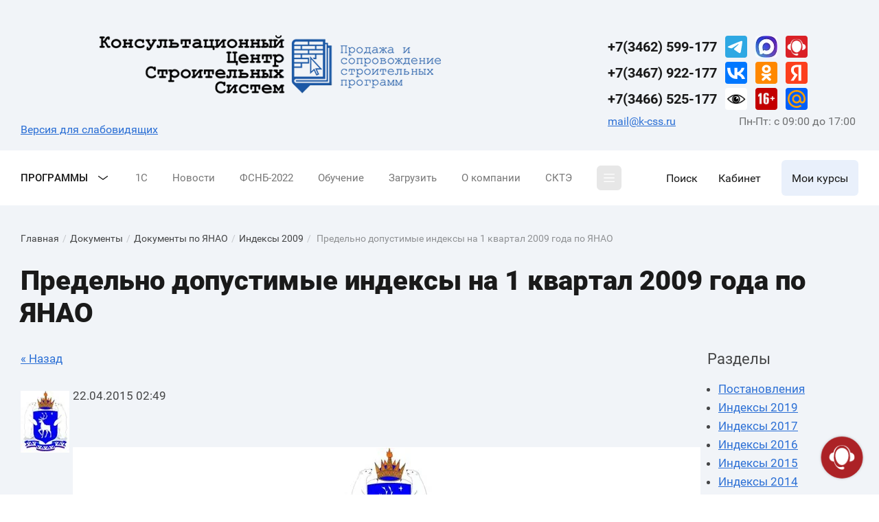

--- FILE ---
content_type: text/html; charset=utf-8
request_url: https://k-css.ru/dokumenty-po-yanao/article_post/predelno-dopustimyye-indeksy-na-1-kvartal-2009-goda-po-yanao
body_size: 70074
content:
                              <!DOCTYPE html>
<html lang='ru'>
<head>
<link rel="preload" href="/g/fonts/roboto/roboto-t.woff2" as="font" crossorigin>
<link rel="preload" href="/g/fonts/roboto/roboto-t-i.woff2" as="font" crossorigin>
<link rel="preload" href="/g/fonts/roboto/roboto-l.woff2" as="font" crossorigin>
<link rel="preload" href="/g/fonts/roboto/roboto-l-i.woff2" as="font" crossorigin>
<link rel="preload" href="/g/fonts/roboto/roboto-r.woff2" as="font" crossorigin>
<link rel="preload" href="/g/fonts/roboto/roboto-i.woff2" as="font" crossorigin>
<link rel="preload" href="/g/fonts/roboto/roboto-m.woff2" as="font" crossorigin>
<link rel="preload" href="/g/fonts/roboto/roboto-m-i.woff2" as="font" crossorigin>
<link rel="preload" href="/g/fonts/roboto/roboto-b.woff2" as="font" crossorigin>
<link rel="preload" href="/g/fonts/roboto/roboto-b-i.woff2" as="font" crossorigin>
<link rel="preload" href="/g/fonts/roboto/roboto-bl.woff2" as="font" crossorigin>
<link rel="preload" href="/g/fonts/roboto/roboto-bl-i.woff2" as="font" crossorigin>
<link rel="preload" href="/g/fonts/montserrat/montserrat-t.woff2" as="font" crossorigin>
<link rel="preload" href="/g/fonts/montserrat/montserrat-t-i.woff2" as="font" crossorigin>
<link rel="preload" href="/g/fonts/montserrat/montserrat-e-l.woff2" as="font" crossorigin>
<link rel="preload" href="/g/fonts/montserrat/montserrat-e-l-i.woff2" as="font" crossorigin>
<link rel="preload" href="/g/fonts/montserrat/montserrat-l.woff2" as="font" crossorigin>
<link rel="preload" href="/g/fonts/montserrat/montserrat-l-i.woff2" as="font" crossorigin>
<link rel="preload" href="/g/fonts/montserrat/montserrat-r.woff2" as="font" crossorigin>
<link rel="preload" href="/g/fonts/montserrat/montserrat-i.woff2" as="font" crossorigin>
<link rel="preload" href="/g/fonts/montserrat/montserrat-m.woff2" as="font" crossorigin>
<link rel="preload" href="/g/fonts/montserrat/montserrat-m-i.woff2" as="font" crossorigin>
<link rel="preload" href="/g/fonts/montserrat/montserrat-s-b.woff2" as="font" crossorigin>
<link rel="preload" href="/g/fonts/montserrat/montserrat-s-b-i.woff2" as="font" crossorigin>
<link rel="preload" href="/g/fonts/montserrat/montserrat-b.woff2" as="font" crossorigin>
<link rel="preload" href="/g/fonts/montserrat/montserrat-b-i.woff2" as="font" crossorigin>
<link rel="preload" href="/g/fonts/montserrat/montserrat-e-b.woff2" as="font" crossorigin>
<link rel="preload" href="/g/fonts/montserrat/montserrat-e-b-i.woff2" as="font" crossorigin>
<link rel="preload" href="/g/fonts/montserrat/montserrat-bl.woff2" as="font" crossorigin>
<link rel="preload" href="/g/fonts/montserrat/montserrat-bl-i.woff2" as="font" crossorigin>

<link rel="stylesheet" href="/t/v320/images/mosaic/designs/design-ifksibvol-1701863981_styles.css">
<meta charset="utf-8">
<meta name="robots" content="all">
<title>Предельно допустимые индексы на 1 квартал 2009 года по ЯНАО Индексы 2009 Документы по ЯНАО </title>
<meta name="description" content="Предельно допустимые индексы на 1 квартал 2009 года по ЯНАО Индексы 2009 Документы по ЯНАО ">
<meta name="keywords" content="Постановление ЯНАО, Индексы, Правительство ЯНАО, Индексы ЯНАО Индексы 2009 Документы по ЯНАО ">
<meta name="viewport" content="width=device-width, initial-scale=1">
<meta name="format-detection" content="telephone=no">


<script>
 var mapKeys = {
     google: "",
     yandex: ""
 };
 var mosaicDesignId = 6351308;
 var mosaicDesignPrefix = 'ifksibvol-1701863981';
 var mosaicTimeZone = 'Asia/Yekaterinburg';
</script>


<link rel="stylesheet" href="/g/s3/mosaic/css/ms_site_default.css">
<script src="/g/libs/jquery/1.10.2/jquery.min.js"></script>

 	<script src="/g/s3/mosaic/js/do/do.js?rnd=1768673222"></script>
	<link rel="stylesheet" href="/g/css/styles_articles_tpl.css">
	<link rel="stylesheet" href="/g/s3/mosaic/css/animate.css">
	<link rel="stylesheet" href="/t/v320/images/mosaic/modules_patch.scss.css?rnd=1768673222">
	<script src="/g/s3/misc/form/1.2.0/s3.form.js"></script>

<meta name="connect-widget-challenge" content="acaf5820-21aa-4b52-a93b-20825b5b5527" />
<link rel='stylesheet' type='text/css' href='/shared/highslide-4.1.13/highslide.min.css'/>
<script type='text/javascript' src='/shared/highslide-4.1.13/highslide-full.packed.js'></script>
<script type='text/javascript'>
hs.graphicsDir = '/shared/highslide-4.1.13/graphics/';
hs.outlineType = null;
hs.showCredits = false;
hs.lang={cssDirection:'ltr',loadingText:'Загрузка...',loadingTitle:'Кликните чтобы отменить',focusTitle:'Нажмите чтобы перенести вперёд',fullExpandTitle:'Увеличить',fullExpandText:'Полноэкранный',previousText:'Предыдущий',previousTitle:'Назад (стрелка влево)',nextText:'Далее',nextTitle:'Далее (стрелка вправо)',moveTitle:'Передвинуть',moveText:'Передвинуть',closeText:'Закрыть',closeTitle:'Закрыть (Esc)',resizeTitle:'Восстановить размер',playText:'Слайд-шоу',playTitle:'Слайд-шоу (пробел)',pauseText:'Пауза',pauseTitle:'Приостановить слайд-шоу (пробел)',number:'Изображение %1/%2',restoreTitle:'Нажмите чтобы посмотреть картинку, используйте мышь для перетаскивания. Используйте клавиши вперёд и назад'};</script>

            <!-- 46b9544ffa2e5e73c3c971fe2ede35a5 -->
            <script src='/shared/s3/js/lang/ru.js'></script>
            <script src='/shared/s3/js/common.min.js'></script>
        <link rel='stylesheet' type='text/css' href='/shared/s3/css/calendar.css' /><link rel="icon" href="/favicon.ico" type="image/x-icon">

<!--s3_require-->
<link rel="stylesheet" href="/g/basestyle/1.0.1/user/user.css" type="text/css"/>
<link rel="stylesheet" href="/g/basestyle/1.0.1/cookie.message/cookie.message.css" type="text/css"/>
<link rel="stylesheet" href="/t/v320/images/mosaic/symbols/symbol-iq9p2l3nq_styles.css" type="text/css"/>
<link rel="stylesheet" href="/t/v320/images/mosaic/symbols/symbol-in36cfyiv_styles.css" type="text/css"/>
<link rel="stylesheet" href="/t/v320/images/mosaic/symbols/symbol-ijb6jssk7_styles.css" type="text/css"/>
<link rel="stylesheet" href="/t/v320/images/mosaic/symbols/symbol-igqvhin1j_styles.css" type="text/css"/>

<link rel="stylesheet" href="/g/basestyle/1.0.1/user/user.blue.css" type="text/css"/>
<script type="text/javascript" src="/g/basestyle/1.0.1/user/user.js"></script>
<link rel="stylesheet" href="/t/v320/images/mosaic/symbols/symbol-i6oo6qd7q_styles.css" type="text/css"/>
<link rel="stylesheet" href="/t/v320/images/mosaic/symbols/symbol-iyjq50ztk_styles.css" type="text/css"/>
<link rel="stylesheet" href="/t/v320/images/mosaic/symbols/symbol-i8pk3e4zc_styles.css" type="text/css"/>
<link rel="stylesheet" href="/t/v320/images/mosaic/symbols/symbol-ioxojdvm1_styles.css" type="text/css"/>
<link rel="stylesheet" href="/t/v320/images/mosaic/symbols/symbol-isfaboajx_styles.css" type="text/css"/>
<link rel="stylesheet" href="/t/v320/images/mosaic/symbols/symbol-iiv32tdom_styles.css" type="text/css"/>
<link rel="stylesheet" href="/t/v320/images/mosaic/symbols/symbol-i4mn4pzq5_styles.css" type="text/css"/>
<link rel="stylesheet" href="/g/s3/lp/lpc.v4/css/styles.css" type="text/css"/>
<link rel="stylesheet" href="/g/s3/lp/cookie.message/__landing_page_content_global.css" type="text/css"/>
<link rel="stylesheet" href="/g/s3/lp/cookie.message/colors_lpc.css" type="text/css"/>
<link rel="stylesheet" href="/g/basestyle/1.0.1/cookie.message/cookie.message.blue.css" type="text/css"/>
<script type="text/javascript" src="/g/basestyle/1.0.1/cookie.message/cookie.message.js" async></script>
<!--/s3_require-->

<!--s3_goal-->
<script src="/g/s3/goal/1.0.0/s3.goal.js"></script>
<script>new s3.Goal({map:{"436504":{"goal_id":"436504","object_id":"23012104","event":"submit","system":"metrika","label":"79829bcbd698a86b","code":"anketa"},"516908":{"goal_id":"516908","object_id":"29162108","event":"submit","system":"metrika","label":"1825892f975ad4a4","code":"anketa"},"535707":{"goal_id":"535707","object_id":"23986707","event":"submit","system":"metrika","label":"d242d7f77060f741","code":"anketa"},"1592702":{"goal_id":"1592702","object_id":"500006","event":"submit","system":"metrika","label":"b98203ca61ad3bda","code":"anketa"},"1592902":{"goal_id":"1592902","object_id":"3002606","event":"submit","system":"metrika","label":"2fb5c5f6370d2cd5","code":"anketa"},"1886502":{"goal_id":"1886502","object_id":"5423406","event":"submit","system":"metrika","label":"73d62e8c75b9ec9e","code":"anketa"}}, goals: [], ecommerce:[]});</script>
<!--/s3_goal-->


				
		
		
		
			<link rel="stylesheet" type="text/css" href="/g/shop2v2/default/css/theme.less.css">		
			<script type="text/javascript" src="/g/printme.js"></script>
		<script type="text/javascript" src="/g/shop2v2/default/js/tpl.js"></script>
		<script type="text/javascript" src="/g/shop2v2/default/js/baron.min.js"></script>
		
			<script type="text/javascript" src="/g/shop2v2/default/js/shop2.2.js"></script>
		
	<script type="text/javascript">shop2.init({"productRefs": null,"apiHash": {"getSearchMatches":"52f401858e6206105f8e66ebda8b8a3f","getFolderCustomFields":"7cbb210e8901d3eeeb92f8b58f7eebc1","getProductListItem":"f3dc0ac9fe9aa99f64a044c1c3cc5f69","cartAddItem":"001c5ef16f702fae5617fd2b1f711bba","cartRemoveItem":"b5a11bbde20894b18362b857b4bef475","cartUpdate":"071b60354c86396afae00ede2a341ce2","cartRemoveCoupon":"2b2e2db970bee4e8ed91025182e8bc3e","cartAddCoupon":"b9b1533c9453858ade893ecaa73a1fc3","deliveryCalc":"021f37d123b6ec269c0d367de8460cd7","printOrder":"7b0cf0f8b81576b27b90d84f5340c9ee","cancelOrder":"4677b22b5b1440ce6a9d7f176f1e0682","cancelOrderNotify":"a602be72d0ccee7603b67a323e13c072","repeatOrder":"3daab06592e7de8110b433f55a7f55e3","paymentMethods":"0fb96301459e0a7caccb37c5c4f7969b","compare":"a96bb82328a1e480aca516c4a42b35ae","getPromoProducts":"6079de4cb99a41a9795dd27f0d2e3805"},"hash": null,"verId": 881962,"mode": "view","step": "","uri": "/internet-magazin","IMAGES_DIR": "/d/","my": {"site_variable":true,"gr_show_price_in_pricelist":true,"gr_select_wrapper":true,"new_alias":"\u041d\u043e\u0432\u0438\u043d\u043a\u0430","special_alias":"\u0410\u043a\u0446\u0438\u044f","buy_alias":"\u041a\u0443\u043f\u0438\u0442\u044c","buy_mod":true,"buy_kind":true,"on_shop2_btn":true,"show_sections":true,"lazy_load_subpages":true,"gr_amount_flag":true,"gr_collections_one_click":true,"gr_collections_params":false,"gr_collections_compare":true,"gr_collections_amount":true,"gr_collections_vendor":true,"gr_product_list_titles":true,"gr_product_list_title":true,"gr_product_list_price":true,"gr_product_list_amount":true,"gr_product_columns_class":true,"gr_images_size":true,"gr_images_view":true,"gr_images_lazy_load":true,"gr_sliders_autoplay":true,"gr_one_click_btn":"\u041a\u0443\u043f\u0438\u0442\u044c \u0432 1 \u043a\u043b\u0438\u043a","gr_amount_min_top":true,"gr_options_more_btn":"\u041f\u0430\u0440\u0430\u043c\u0435\u0442\u0440\u044b","gr_product_options_more_btn":"\u0412\u0441\u0435 \u043f\u0430\u0440\u0430\u043c\u0435\u0442\u0440\u044b","gr_product_nav_prev":"\u041f\u0440\u0435\u0434\u044b\u0434\u0443\u0449\u0438\u0439","gr_product_nav_next":"\u0421\u043b\u0435\u0434\u0443\u044e\u0449\u0438\u0439","gr_product_quick_view":true,"gr_product_item_wrap":true,"gr_product_list_main":true,"gr_thumbs_vendor":true,"gr_thumbs_one_click":true,"gr_cart_show_discount_sum":true,"gr_cart_titles":true,"gr_cart_auth_remodal":true,"gr_cart_coupon_remodal":true,"gr_cart_coupon_label":"\u041f\u0440\u043e\u043c\u043e\u043a\u043e\u0434:","gr_coupon_popup_btn":"\u041f\u0440\u0438\u043c\u0435\u043d\u0438\u0442\u044c \u043a\u0443\u043f\u043e\u043d","gr_cart_options_more_btn":"\u041f\u0430\u0440\u0430\u043c\u0435\u0442\u0440\u044b","gr_cart_registration_title":"\u041a\u0443\u043f\u0438\u0442\u044c \u0431\u0435\u0437 \u0440\u0435\u0433\u0438\u0441\u0442\u0440\u0430\u0446\u0438\u0438","gr_filter_remodal_btn":"\u0424\u0438\u043b\u044c\u0442\u0440","gr_filter_max_count":5,"gr_filter_remodal":true,"gr_filter_unwrap_sorting":false,"gr_filter_go_result":true,"gr_filter_color_btn":true,"gr_filter_placeholders":true,"gr_filter_range_slider":false,"gr_search_form_range_slider":false,"gr_sorting_popup":false,"gr_sorting_title":"\u0421\u043e\u0440\u0442\u0438\u0440\u043e\u0432\u0430\u0442\u044c","gr_sorting_default":"\u041f\u043e \u0443\u043c\u043e\u043b\u0447\u0430\u043d\u0438\u044e","gr_sorting_item_default":"\u041f\u043e \u0443\u043c\u043e\u043b\u0447\u0430\u043d\u0438\u044e","gr_sorting_by_price_desc":"\u0426\u0435\u043d\u0430 - \u0443\u0431\u044b\u0432\u0430\u043d\u0438\u0435","gr_sorting_by_price_asc":"\u0426\u0435\u043d\u0430 - \u0432\u043e\u0437\u0440\u0430\u0441\u0442\u0430\u043d\u0438\u0435","gr_sorting_by_name_desc":"\u041d\u0430\u0437\u0432\u0430\u043d\u0438\u0435 - \u042f-\u0410","gr_sorting_by_name_asc":"\u041d\u0430\u0437\u0432\u0430\u043d\u0438\u0435 - \u0410-\u042f","gr_orders_shop2_btn":true,"gr_responsive_tabs_2":true},"shop2_cart_order_payments": 2,"cf_margin_price_enabled": 0,"maps_yandex_key":"","maps_google_key":""});</script>
<style type="text/css">.product-item-thumb {width: 450px;}.product-item-thumb .product-image, .product-item-simple .product-image {height: 190px;width: 450px;}.product-item-thumb .product-amount .amount-title {width: 354px;}.product-item-thumb .product-price {width: 400px;}.shop2-product .product-side-l {width: 200px;}.shop2-product .product-image {height: 190px;width: 200px;}.shop2-product .product-thumbnails li {width: 56px;height: 56px;}</style>


			<link id="mosaic-theme-css" rel="stylesheet" href="/t/v320/images/mosaic/themes/ifksibvol-1701863981_theme-ikt1tprnp.css">
	</head>
<body>
<div class='mosaic-wrap'>
<div class='root root--u-ifksibvol' id='ifksibvol_0'>

<div class='div div--u-in36cfyiv' id='in36cfyiv_0'>
<div class='text text--u-iedj0ovzk' id='iedj0ovzk_0'>
<span class='text-block-wrap-div' >Primary</span>
</div>
<div class='text text--u-i5web7bf3' id='i5web7bf3_0'>
<span class='text-block-wrap-div' >OnPrimary</span>
</div>
<div class='text text--u-ivwe0nq1o' id='ivwe0nq1o_0'>
<span class='text-block-wrap-div' >Accent</span>
</div>
<div class='text text--u-ixnsa3fh6' id='ixnsa3fh6_0'>
<span class='text-block-wrap-div' >OnAccent</span>
</div>
<div class='text text--u-iptfchgun' id='iptfchgun_0'>
<span class='text-block-wrap-div' >Bg</span>
</div>
<div class='text text--u-i2ja72naf' id='i2ja72naf_0'>
<span class='text-block-wrap-div' >OnBg</span>
</div>
<div class='text text--u-iwlvmywcp' id='iwlvmywcp_0'>
<span class='text-block-wrap-div' >OnBgSec</span>
</div>
<div class='text text--u-imab02ktk' id='imab02ktk_0'>
<span class='text-block-wrap-div' >OnBgLink</span>
</div>
<div class='text text--u-i3wv0he57' id='i3wv0he57_0'>
<span class='text-block-wrap-div' >InputBg</span>
</div>
<div class='text text--u-ivep3tnlj' id='ivep3tnlj_0'>
<span class='text-block-wrap-div' >InputBorder</span>
</div>
<div class='text text--u-ipunzwr42' id='ipunzwr42_0'>
<span class='text-block-wrap-div' >SiteDelimetr</span>
</div>
</div><div class='mosaic-s3-include mosaic-s3-include--u-i3jtgtn5e' id='i3jtgtn5e_0'>
<!-- styles -->

<link rel="stylesheet" href="/g/libs/jquery-popover/0.0.5/jquery.popover.css">

<link rel="stylesheet" href="/g/templates/shop2/2.140.2/default/theme0/colors.css">

<link rel="stylesheet" href="/g/templates/shop2/2.140.2/default/css/theme.scss.css">

<!-- styles -->

<!-- fonts -->
<link rel="stylesheet" href="/g/templates/shop2/2.140.2/default/fonts/style.css">
<!-- fonts -->

	

	
		<script>
			shop2.facets.search.wrapper = "";
		</script>
	
	
			
			<style>
				.quick-view-trigger {display: none !important;}
			</style>
		
	
	
	
<style>.gr_block_hide_class {display: none !important;}.card-page .kinds-block .kinds_slider .kind-vendor,.product-list .product-item .gr-vendor-block{display: none !important;}.card-page .kinds-block .kinds_slider .gr-amount-flag,.product-list.thumbs .product-item .gr-amount-flag,.product-list.list .product-item .gr-amount-flag,.product-list.simple .product-item .gr-amount-flag {display: none !important;}.card-page .kinds-block .kinds_slider .tpl-rating-block,.product-list .product-item .tpl-stars{display: none !important;}.card-page .kinds-block .kinds_slider .shop2-product-article,.product-list .product-item .product-article{display: none !important;}.product-list .product-item .gr-product-options .gr-options-more{display: none !important;}.product-list.thumbs .product-item .product-item__inner .gr-product-options .gr-options-container,.product-list.simple .product-item .product-item__inner .gr-product-options .gr-options-container,.product-list.list .product-item .product-item__inner .gr-product-options .gr-options-container {display: block;}.product-list.thumbs .product-item .gr-product-options .gr-options-container .shop2-product-options,.product-list.simple .product-item .gr-product-options .gr-options-container .shop2-product-options,.product-list.list .product-item .gr-product-options .gr-options-container .shop2-product-options {padding-top: 0;}.card-page .kinds-block .kinds_slider .shop-product-btn:not(.notavailable),.product-list.thumbs .product-item .shop-product-btn:not(.notavailable),.product-list.simple .product-item .shop-product-btn:not(.notavailable),.product-list.list .product-item .shop-product-btn:not(.notavailable) {width: 100% !important;}.card-page .kinds-block .kinds_slider .shop-product-btn:not(.notavailable) span,.product-list.thumbs .product-item .shop-product-btn:not(.notavailable) span,.product-list.simple .product-item .shop-product-btn:not(.notavailable) span,.product-list.list .product-item .shop-product-btn:not(.notavailable) span {position: relative; top: auto; right: auto; left: auto; bottom: auto;padding-right: 40px;font-size: 16px;line-height: 1.1;}.product-list.list .product-item .shop-product-btn:not(.notavailable) {height: 42px;}@media all and (max-width: 767px) {.card-page .kinds-block .kinds_slider .shop-product-btn:not(.notavailable) span,.product-list.thumbs .product-item .shop-product-btn:not(.notavailable) span,.product-list.list .product-item .shop-product-btn:not(.notavailable) span {font-size: 14px;line-height: 1.1;}.product-list.simple .product-item .shop-product-btn:not(.notavailable) {height: 46px;}}.product-list.list .product-item .shop-product-btn:not(.notavailable) span {font-size: 14px;line-height: 1.1;}.card-page .kinds-block .kinds_slider .shop-product-btn:not(.notavailable) span svg,.product-list.thumbs .product-item .shop-product-btn:not(.notavailable) span svg,.product-list.simple .product-item .shop-product-btn:not(.notavailable) span svg,.product-list.list .product-item .shop-product-btn:not(.notavailable) span svg {transform: translateY(-50%);left: auto;right: 0;}.card-page .collections .kinds-block.kind_columns_5 .kinds-block__items.kinds_slider .shop-product-btn:not(.notavailable) span,.product_columns_5 .product-list.thumbs .product-item .shop-product-btn:not(.notavailable) span {position: relative; top: auto; right: auto; left: auto; bottom: auto;padding-right: 40px;font-size: 16px;line-height: 1.1;}.card-page .collections .kinds-block.kind_columns_5 .kinds-block__items.kinds_slider .shop-product-btn:not(.notavailable) span svg,.product_columns_5 .product-list.thumbs .product-item .shop-product-btn:not(.notavailable) span svg {transform: translateY(-50%);left: auto;right: 0;}@media all and (max-width: 767px) {.card-page .collections .kinds-block.kind_columns_5 .kinds-block__items.kinds_slider .shop-product-btn:not(.notavailable) span,.product_columns_5 .product-list.thumbs .product-item .shop-product-btn:not(.notavailable) span {font-size: 14px;}}.card-page .kinds-block .kinds_slider .product-amount,.product-list .product-item .product-amount {display: none !important;}.product-list-titles__item:nth-child(3) {opacity: 0;}.card-page .kinds-block .kinds_slider .buy-one-click,.product-list .product-item .buy-one-click{display: none !important;}.product-quick-view .shop2-product .gr-product-options .gr-options-container .option-item,.card-page .gr-product-options .gr-options-container .option-item {display: block;}.card-page .mods_block .kinds-block .gr-amount-flag,.product-quick-view .shop2-product .form-additional .gr-amount-flag,.card-page .form-additional .gr-amount-flag {display: none !important;}.product-quick-view .shop2-product .shop2-product-article,.card-page .mods_block .kinds-block .shop2-product-article,.card-page .shop2-product .shop2-product-article {display: none !important;}.product-quick-view .shop2-product .tpl-rating-block,.card-page .mods_block .kinds-block .tpl-rating-block,.card-page .shop2-product .tpl-rating-block {display: none !important;}.product-quick-view .shop2-product .gr-vendor-block,.card-page .mods_block .kinds-block .kind-vendor,.card-page .gr-vendor-block {display: none !important;}.product-quick-view .shop2-product .gr-product-anonce,.card-page .mods_block .kinds-block .gr-product-anonce,.card-page .shop2-product .gr-product-anonce {display: none !important;}.product-quick-view .shop2-product .shop2-product-actions,.card-page .mods_block .kinds-block .shop2-product-actions,.card-page .shop2-product .shop2-product-actions {display: none !important;}.product-quick-view .shop2-product .form-additional .shop-product-btn,.product-quick-view .shop2-product .form-additional .shop-product-btn:not(.notavailable),.card-page .mods_block .kinds-block .shop-product-btn,.card-page .form-additional .shop-product-btn.type-3 {width: 100%;}.card-page .mods_block .kinds-block .shop-product-btn:not(.notavailable) {width: 100% !important;}.card-page .mods_block .kinds-block .shop-product-btn:not(.notavailable) span {top: auto; right: auto; left: auto; bottom: auto; position: relative;padding-right: 40px;font-size: 16px;line-height: 1.1;}@media all and (max-width: 767px) {.card-page .mods_block .kinds-block .shop-product-btn:not(.notavailable) span {font-size: 14px;line-height: 1.1;}}.card-page .mods_block .kinds-block .shop-product-btn:not(.notavailable) span svg {transform: translateY(-50%);left: auto;right: 0;}.card-page .mods_block .kinds-block .kind-price,.product-quick-view .shop2-product .form-additional .product-price,.card-page .form-additional .product-price {padding-bottom: 0;}.product-quick-view .shop2-product .form-additional .product-amount,.card-page .mods_block .kinds-block .product-amount,.card-page .form-additional .product-amount {display: none !important;}.card-page .mods_block .kinds-block .buy-one-click,.card-page .form-additional .buy-one-click {display: none !important;}</style>
<div class="hide">
	<svg xmlns="http://www.w3.org/2000/svg" xmlns:xlink="http://www.w3.org/1999/xlink"><symbol viewBox="0 0 30 30" id="icon_site_arr_bottom" xmlns="http://www.w3.org/2000/svg"><path fill-rule="evenodd" clip-rule="evenodd" d="M16 20.586l5.293-5.293a1 1 0 011.414 1.414l-7 7a1 1 0 01-1.414 0l-7-7a1 1 0 111.414-1.414L14 20.586V7a1 1 0 112 0v13.586z"/></symbol><symbol viewBox="0 0 20 20" id="icon_site_arr_bottom_small" xmlns="http://www.w3.org/2000/svg"><path fill-rule="evenodd" clip-rule="evenodd" d="M11 13.586V4a1 1 0 10-2 0v9.586l-2.293-2.293a1 1 0 00-1.414 1.414l4 4a1 1 0 001.414 0l4-4a1 1 0 00-1.414-1.414L11 13.586z"/></symbol><symbol viewBox="0 0 30 30" id="icon_site_arr_left" xmlns="http://www.w3.org/2000/svg"><path fill-rule="evenodd" clip-rule="evenodd" d="M10.414 14H24a1 1 0 110 2H10.414l5.293 5.293a1 1 0 01-1.414 1.414l-7-7a1 1 0 010-1.414l7-7a1 1 0 111.414 1.414L10.414 14z"/></symbol><symbol viewBox="0 0 20 20" id="icon_site_arr_left__small" xmlns="http://www.w3.org/2000/svg"><path fill-rule="evenodd" clip-rule="evenodd" d="M6.414 9H16a1 1 0 110 2H6.414l2.293 2.293a1 1 0 11-1.414 1.414l-4-4a1 1 0 010-1.414l4-4a1 1 0 011.414 1.414L6.414 9z"/></symbol><symbol viewBox="0 0 30 30" id="icon_site_arr_right" xmlns="http://www.w3.org/2000/svg"><path fill-rule="evenodd" clip-rule="evenodd" d="M19.586 14l-5.293-5.293a1 1 0 011.414-1.414l7 7a1 1 0 010 1.414l-7 7a1 1 0 01-1.414-1.414L19.586 16H6a1 1 0 110-2h13.586z"/></symbol><symbol viewBox="0 0 20 20" id="icon_site_arr_right_small" xmlns="http://www.w3.org/2000/svg"><path fill-rule="evenodd" clip-rule="evenodd" d="M13.586 11H4a1 1 0 110-2h9.586l-2.293-2.293a1 1 0 011.414-1.414l4 4a1 1 0 010 1.414l-4 4a1 1 0 01-1.414-1.414L13.586 11z"/></symbol><symbol viewBox="0 0 30 30" id="icon_site_arr_top" xmlns="http://www.w3.org/2000/svg"><path fill-rule="evenodd" clip-rule="evenodd" d="M16 9.414V23a1 1 0 11-2 0V9.414l-5.293 5.293a1 1 0 01-1.414-1.414l7-7a1 1 0 011.414 0l7 7a1 1 0 01-1.414 1.414L16 9.414z"/></symbol><symbol viewBox="0 0 20 20" id="icon_site_arr_top_small" xmlns="http://www.w3.org/2000/svg"><path fill-rule="evenodd" clip-rule="evenodd" d="M11 6.414V16a1 1 0 11-2 0V6.414L6.707 8.707a1 1 0 01-1.414-1.414l4-4a1 1 0 011.414 0l4 4a1 1 0 01-1.414 1.414L11 6.414z"/></symbol><symbol viewBox="0 0 30 30" id="icon_site_bottom" xmlns="http://www.w3.org/2000/svg"><path fill-rule="evenodd" clip-rule="evenodd" d="M23.293 10.293a1 1 0 111.414 1.414l-9 9a1 1 0 01-1.414 0l-9-9a1 1 0 111.414-1.414L15 18.586l8.293-8.293z"/></symbol><symbol viewBox="0 0 20 20" id="icon_site_bottom_mini" xmlns="http://www.w3.org/2000/svg"><path fill-rule="evenodd" clip-rule="evenodd" d="M9.293 12.707l-3-3a1 1 0 011.414-1.414L10 10.586l2.293-2.293a1 1 0 111.414 1.414l-3 3a.997.997 0 01-1.414 0z"/></symbol><symbol viewBox="0 0 20 20" id="icon_site_bottom_small" xmlns="http://www.w3.org/2000/svg"><path fill-rule="evenodd" clip-rule="evenodd" d="M15.293 6.293a1 1 0 111.414 1.414l-6 6a1 1 0 01-1.414 0l-6-6a1 1 0 011.414-1.414L10 11.586l5.293-5.293z"/></symbol><symbol viewBox="0 0 30 30" id="icon_site_burger" xmlns="http://www.w3.org/2000/svg"><path fill-rule="evenodd" clip-rule="evenodd" d="M25 14a1 1 0 110 2H5a1 1 0 110-2h20zm0-7a1 1 0 110 2H5a1 1 0 010-2h20zM5 23a1 1 0 110-2h20a1 1 0 110 2H5z"/></symbol><symbol viewBox="0 0 20 20" id="icon_site_burger_small" xmlns="http://www.w3.org/2000/svg"><path fill-rule="evenodd" clip-rule="evenodd" d="M18 9a1 1 0 110 2H2a1 1 0 110-2h16zm0-6a1 1 0 110 2H2a1 1 0 010-2h16zM2 17a1 1 0 110-2h16a1 1 0 110 2H2z"/></symbol><symbol viewBox="0 0 30 30" id="icon_site_calendar" xmlns="http://www.w3.org/2000/svg"><path d="M8 12a1 1 0 112 0 1 1 0 01-2 0zm0 4a1 1 0 112 0 1 1 0 01-2 0zm1 3a1 1 0 100 2 1 1 0 000-2zm3-7a1 1 0 112 0 1 1 0 01-2 0zm1 3a1 1 0 100 2 1 1 0 000-2zm-1 5a1 1 0 112 0 1 1 0 01-2 0zm5-9a1 1 0 100 2 1 1 0 000-2zm3 1a1 1 0 112 0 1 1 0 01-2 0zm-3 3a1 1 0 100 2 1 1 0 000-2zm-1 5a1 1 0 112 0 1 1 0 01-2 0zm5-5a1 1 0 100 2 1 1 0 000-2z"/><path fill-rule="evenodd" clip-rule="evenodd" d="M10 3a1 1 0 00-2 0v1H7a4 4 0 00-4 4v14a4 4 0 004 4h16a4 4 0 004-4V8a4 4 0 00-4-4h-1V3a1 1 0 10-2 0v1h-4V3a1 1 0 10-2 0v1h-4V3zm10 3h-4v1a1 1 0 11-2 0V6h-4v1a1 1 0 01-2 0V6H7a2 2 0 00-2 2v14a2 2 0 002 2h16a2 2 0 002-2V8a2 2 0 00-2-2h-1v1a1 1 0 11-2 0V6z"/></symbol><symbol viewBox="0 0 20 20" id="icon_site_calendar_small" xmlns="http://www.w3.org/2000/svg"><path d="M6 6a1 1 0 100 2 1 1 0 000-2zm0 4a1 1 0 100 2 1 1 0 000-2zm-1 5a1 1 0 112 0 1 1 0 01-2 0zm5-9a1 1 0 100 2 1 1 0 000-2zm3 1a1 1 0 112 0 1 1 0 01-2 0zm-3 3a1 1 0 100 2 1 1 0 000-2zm-1 5a1 1 0 112 0 1 1 0 01-2 0zm5-5a1 1 0 100 2 1 1 0 000-2z"/><path fill-rule="evenodd" clip-rule="evenodd" d="M6 1a1 1 0 00-2 0v1a3 3 0 00-3 3v12a3 3 0 003 3h12a3 3 0 003-3V5a3 3 0 00-3-3V1a1 1 0 10-2 0v1h-3V1a1 1 0 10-2 0v1H6V1zM4 4a1 1 0 00-1 1v12a1 1 0 001 1h12a1 1 0 001-1V5a1 1 0 00-1-1H4z"/></symbol><symbol viewBox="0 0 30 30" id="icon_site_catalog" xmlns="http://www.w3.org/2000/svg"><path d="M12 14a1 1 0 00-1-1H4a1 1 0 100 2h7a1 1 0 001-1zm10-6a1 1 0 00-1-1H4a1 1 0 000 2h17a1 1 0 001-1zM3 20a1 1 0 001 1h6a1 1 0 100-2H4a1 1 0 00-1 1z"/><path fill-rule="evenodd" clip-rule="evenodd" d="M13 18a7 7 0 0011.192 5.606l3.1 3.101a1 1 0 001.415-1.414l-3.1-3.1A7 7 0 1013 18zm12 0a5 5 0 11-10 0 5 5 0 0110 0z"/></symbol><symbol viewBox="0 0 30 30" id="icon_site_catalog2" xmlns="http://www.w3.org/2000/svg"><path fill-rule="evenodd" clip-rule="evenodd" d="M5 6a1 1 0 011-1h2a1 1 0 011 1v2a1 1 0 01-1 1H6a1 1 0 01-1-1V6zm0 8a1 1 0 011-1h2a1 1 0 011 1v2a1 1 0 01-1 1H6a1 1 0 01-1-1v-2zm0 8a1 1 0 011-1h2a1 1 0 011 1v2a1 1 0 01-1 1H6a1 1 0 01-1-1v-2zM21 6a1 1 0 011-1h2a1 1 0 011 1v2a1 1 0 01-1 1h-2a1 1 0 01-1-1V6zm0 8a1 1 0 011-1h2a1 1 0 011 1v2a1 1 0 01-1 1h-2a1 1 0 01-1-1v-2zm0 8a1 1 0 011-1h2a1 1 0 011 1v2a1 1 0 01-1 1h-2a1 1 0 01-1-1v-2zM13 6a1 1 0 011-1h2a1 1 0 011 1v2a1 1 0 01-1 1h-2a1 1 0 01-1-1V6zm0 8a1 1 0 011-1h2a1 1 0 011 1v2a1 1 0 01-1 1h-2a1 1 0 01-1-1v-2zm0 8a1 1 0 011-1h2a1 1 0 011 1v2a1 1 0 01-1 1h-2a1 1 0 01-1-1v-2z"/></symbol><symbol viewBox="0 0 20 20" id="icon_site_catalog2_small" xmlns="http://www.w3.org/2000/svg"><path fill-rule="evenodd" clip-rule="evenodd" d="M2 3a1 1 0 011-1h2a1 1 0 011 1v2a1 1 0 01-1 1H3a1 1 0 01-1-1V3zm0 6a1 1 0 011-1h2a1 1 0 011 1v2a1 1 0 01-1 1H3a1 1 0 01-1-1V9zm1 5a1 1 0 00-1 1v2a1 1 0 001 1h2a1 1 0 001-1v-2a1 1 0 00-1-1H3zM8 3a1 1 0 011-1h2a1 1 0 011 1v2a1 1 0 01-1 1H9a1 1 0 01-1-1V3zm1 5a1 1 0 00-1 1v2a1 1 0 001 1h2a1 1 0 001-1V9a1 1 0 00-1-1H9zm-1 7a1 1 0 011-1h2a1 1 0 011 1v2a1 1 0 01-1 1H9a1 1 0 01-1-1v-2zm7-13a1 1 0 00-1 1v2a1 1 0 001 1h2a1 1 0 001-1V3a1 1 0 00-1-1h-2zm-1 7a1 1 0 011-1h2a1 1 0 011 1v2a1 1 0 01-1 1h-2a1 1 0 01-1-1V9zm1 5a1 1 0 00-1 1v2a1 1 0 001 1h2a1 1 0 001-1v-2a1 1 0 00-1-1h-2z"/></symbol><symbol viewBox="0 0 20 20" id="icon_site_catalog_small" xmlns="http://www.w3.org/2000/svg"><path fill-rule="evenodd" clip-rule="evenodd" d="M7 9a1 1 0 00-1-1H2a1 1 0 000 2h4a1 1 0 001-1zm8-5a1 1 0 00-1-1H2a1 1 0 000 2h12a1 1 0 001-1zM1 14a1 1 0 001 1h3a1 1 0 100-2H2a1 1 0 00-1 1zm7-2a5 5 0 007.757 4.172l1.536 1.535a1 1 0 001.414-1.414l-1.535-1.536A5 5 0 108 12zm8 0a3 3 0 11-6 0 3 3 0 016 0z"/></symbol><symbol viewBox="0 0 30 30" id="icon_site_checkbox" xmlns="http://www.w3.org/2000/svg"><path fill-rule="evenodd" clip-rule="evenodd" d="M22.293 9.293a1 1 0 111.414 1.414l-9 9a1 1 0 01-1.414 0l-5-5a1 1 0 111.414-1.414L14 17.586l8.293-8.293z"/></symbol><symbol viewBox="0 0 20 20" id="icon_site_checkbox_small" xmlns="http://www.w3.org/2000/svg"><path fill-rule="evenodd" clip-rule="evenodd" d="M8.293 13.707l-4-4a1 1 0 011.414-1.414L9 11.586l6.293-6.293a1 1 0 111.414 1.414l-7 7a.997.997 0 01-1.414 0z"/></symbol><symbol viewBox="0 0 30 30" id="icon_site_close" xmlns="http://www.w3.org/2000/svg"><path fill-rule="evenodd" clip-rule="evenodd" d="M15 13.586l7.293-7.293a1 1 0 111.414 1.414L16.414 15l7.293 7.293a1 1 0 01-1.414 1.414L15 16.414l-7.293 7.293a1 1 0 01-1.414-1.414L13.586 15 6.293 7.707a1 1 0 011.414-1.414L15 13.586z"/></symbol><symbol viewBox="0 0 20 20" id="icon_site_close_mini" xmlns="http://www.w3.org/2000/svg"><path fill-rule="evenodd" clip-rule="evenodd" d="M11.414 10l2.293 2.293a1 1 0 01-1.414 1.414L10 11.414l-2.293 2.293a1 1 0 01-1.414-1.414L8.586 10 6.293 7.707a1 1 0 011.414-1.414L10 8.586l2.293-2.293a1 1 0 111.414 1.414L11.414 10z"/></symbol><symbol viewBox="0 0 20 20" id="icon_site_close_small" xmlns="http://www.w3.org/2000/svg"><path fill-rule="evenodd" clip-rule="evenodd" d="M11.414 10l4.293 4.293a1 1 0 01-1.414 1.414L10 11.414l-4.293 4.293a1 1 0 01-1.414-1.414L8.586 10 4.293 5.707a1 1 0 011.414-1.414L10 8.586l4.293-4.293a1 1 0 111.414 1.414L11.414 10z"/></symbol><symbol viewBox="0 0 30 30" id="icon_site_left" xmlns="http://www.w3.org/2000/svg"><path fill-rule="evenodd" clip-rule="evenodd" d="M19.707 23.293a1 1 0 01-1.414 1.414l-9-9a1 1 0 010-1.414l9-9a1 1 0 111.414 1.414L11.414 15l8.293 8.293z"/></symbol><symbol viewBox="0 0 20 20" id="icon_site_left_mini" xmlns="http://www.w3.org/2000/svg"><path fill-rule="evenodd" clip-rule="evenodd" d="M6.293 9.293l4-4a1 1 0 111.414 1.414L8.414 10l3.293 3.293a1 1 0 01-1.414 1.414l-4-4a.997.997 0 010-1.414z"/></symbol><symbol viewBox="0 0 20 20" id="icon_site_left_small" xmlns="http://www.w3.org/2000/svg"><path fill-rule="evenodd" clip-rule="evenodd" d="M12.707 15.293a1 1 0 01-1.414 1.414l-6-6a1 1 0 010-1.414l6-6a1 1 0 111.414 1.414L7.414 10l5.293 5.293z"/></symbol><symbol viewBox="0 0 30 30" id="icon_site_location" xmlns="http://www.w3.org/2000/svg"><path fill-rule="evenodd" clip-rule="evenodd" d="M15 7a4 4 0 100 8 4 4 0 000-8zm-2 4a2 2 0 114 0 2 2 0 01-4 0z"/><path fill-rule="evenodd" clip-rule="evenodd" d="M15 2a9 9 0 00-9 9c0 4.314 2.145 8.275 4.191 11.088a32.85 32.85 0 002.838 3.386 27.913 27.913 0 001.209 1.186l.074.066.02.018.006.006.002.002s.002 0 .66-.752l-.659.753a1 1 0 001.318 0L15 26l.659.753v-.002l.003-.001.006-.006.02-.018a13.596 13.596 0 00.343-.316c.23-.217.553-.533.94-.936a32.85 32.85 0 002.838-3.386C21.855 19.275 24 15.314 24 11a9 9 0 00-9-9zm.529 22.089c-.196.204-.374.383-.529.536a30.86 30.86 0 01-3.191-3.713C9.855 18.225 8 14.686 8 11a7 7 0 1114 0c0 3.686-1.855 7.225-3.809 9.912a30.86 30.86 0 01-2.662 3.177z"/></symbol><symbol viewBox="0 0 20 20" id="icon_site_location_small" xmlns="http://www.w3.org/2000/svg"><path fill-rule="evenodd" clip-rule="evenodd" d="M13 7a3 3 0 11-6 0 3 3 0 016 0zM9 7a1 1 0 102 0 1 1 0 00-2 0z"/><path fill-rule="evenodd" clip-rule="evenodd" d="M10 0C6.117 0 3 3.2 3 7.11c0 3.026 1.663 5.967 3.193 8.057a27.974 27.974 0 002.849 3.3 15.61 15.61 0 00.26.249l.015.014.005.005.001.001s.001.001.677-.736l-.676.737a1 1 0 001.352 0L10 18l.676.737.002-.002.005-.005.016-.014.056-.053a24.603 24.603 0 00.912-.923 27.992 27.992 0 002.14-2.573C15.337 13.077 17 10.136 17 7.109 17 3.2 13.883 0 10 0zm.208 16.372l-.208.22a26.184 26.184 0 01-2.193-2.607C6.337 11.978 5 9.474 5 7.11 5 4.27 7.255 2 10 2s5 2.27 5 5.11c0 2.364-1.337 4.868-2.807 6.875a25.97 25.97 0 01-1.985 2.387z"/></symbol><symbol viewBox="0 0 30 30" id="icon_site_minus" xmlns="http://www.w3.org/2000/svg"><path fill-rule="evenodd" clip-rule="evenodd" d="M23 14a1 1 0 110 2H7a1 1 0 110-2h16z"/></symbol><symbol viewBox="0 0 20 20" id="icon_site_minus_small" xmlns="http://www.w3.org/2000/svg"><path fill-rule="evenodd" clip-rule="evenodd" d="M15 10a1 1 0 01-1 1H6a1 1 0 110-2h8a1 1 0 011 1z"/></symbol><symbol viewBox="0 0 30 30" id="icon_site_more" xmlns="http://www.w3.org/2000/svg"><path d="M8 17a2 2 0 100-4 2 2 0 000 4zm7 0a2 2 0 100-4 2 2 0 000 4zm9-2a2 2 0 11-4 0 2 2 0 014 0z"/></symbol><symbol viewBox="0 0 20 20" id="icon_site_more_small" xmlns="http://www.w3.org/2000/svg"><path fill-rule="evenodd" clip-rule="evenodd" d="M4.5 11.5a1.5 1.5 0 100-3 1.5 1.5 0 000 3zm5.5 0a1.5 1.5 0 100-3 1.5 1.5 0 000 3zm7-1.5a1.5 1.5 0 11-3 0 1.5 1.5 0 013 0z"/></symbol><symbol viewBox="0 0 30 30" id="icon_site_phone" xmlns="http://www.w3.org/2000/svg"><path fill-rule="evenodd" clip-rule="evenodd" d="M24 19.974v-.025c.012-.51-.361-.95-.86-1.021a13.936 13.936 0 01-3.047-.758 1.012 1.012 0 00-1.064.223l-1.277 1.275a1 1 0 01-1.2.162 17.073 17.073 0 01-6.41-6.396 1 1 0 01.163-1.203l1.273-1.27c.277-.28.366-.695.227-1.064a13.852 13.852 0 01-.758-3.03c-.07-.5-.503-.872-1.02-.867H7.01a1.013 1.013 0 00-1.007 1.082 18.845 18.845 0 002.936 8.27 18.601 18.601 0 005.733 5.72 18.911 18.911 0 008.225 2.924 1.013 1.013 0 001.102-1.011v-3.011zm2 3.007a3.005 3.005 0 01-.977 2.228 3.023 3.023 0 01-2.324.777 20.916 20.916 0 01-9.106-3.23 20.58 20.58 0 01-6.336-6.322 20.85 20.85 0 01-3.245-9.156 3.005 3.005 0 01.776-2.299A3.013 3.013 0 017.009 4h3.007a3.012 3.012 0 013.013 2.595c.117.889.335 1.761.648 2.599.414 1.1.15 2.339-.682 3.178l-.722.721a15.074 15.074 0 004.618 4.608l.729-.727a3.013 3.013 0 013.173-.677c.842.313 1.716.53 2.616.65A3.008 3.008 0 0126 19.984v2.996z"/></symbol><symbol viewBox="0 0 20 20" id="icon_site_phone_small" xmlns="http://www.w3.org/2000/svg"><path fill-rule="evenodd" clip-rule="evenodd" d="M17 13.483v2.541c0 .54-.428.985-.968.984-.225 0-.436-.004-.566-.015a13.936 13.936 0 01-6.07-2.155 13.7 13.7 0 01-4.219-4.212 13.873 13.873 0 01-2.159-6.085 7.28 7.28 0 01-.016-.561c0-.54.446-.97.986-.97h2.54a1.406 1.406 0 011.406 1.208 9 9 0 00.492 1.972 1.4 1.4 0 01-.316 1.481l-.893.892a11.241 11.241 0 004.22 4.211l.893-.891c.39-.386.97-.51 1.484-.316a9.046 9.046 0 001.976.491c.707.1 1.227.712 1.21 1.425z"/></symbol><symbol viewBox="0 0 30 30" id="icon_site_plus" xmlns="http://www.w3.org/2000/svg"><path d="M14 7a1 1 0 112 0v7h7a1 1 0 110 2h-7v7a1 1 0 11-2 0v-7H6.818A.818.818 0 016 15.182v-.364c0-.452.366-.818.818-.818H14V7z"/></symbol><symbol viewBox="0 0 20 20" id="icon_site_plus_small" xmlns="http://www.w3.org/2000/svg"><path fill-rule="evenodd" clip-rule="evenodd" d="M11 9h3a1 1 0 110 2h-3v3a1 1 0 11-2 0v-3H6a1 1 0 110-2h3V6a1 1 0 012 0v3z"/></symbol><symbol viewBox="0 0 30 30" id="icon_site_recall" xmlns="http://www.w3.org/2000/svg"><path d="M25.293 3.293a1 1 0 111.414 1.414L21.414 10H25a1 1 0 110 2h-6.003a.997.997 0 01-.698-.286l-.013-.014a.996.996 0 01-.286-.697V5a1 1 0 112 0v3.586l5.293-5.293z"/><path fill-rule="evenodd" clip-rule="evenodd" d="M26 22.98a3.005 3.005 0 01-.977 2.23 3.023 3.023 0 01-2.324.776 20.916 20.916 0 01-9.106-3.23 20.58 20.58 0 01-6.336-6.322 20.85 20.85 0 01-3.245-9.156 3.005 3.005 0 01.776-2.299A3.013 3.013 0 017.009 4h3.007a3.012 3.012 0 013.013 2.595c.117.889.335 1.761.648 2.599.414 1.1.15 2.339-.682 3.178l-.722.721a15.074 15.074 0 004.618 4.608l.729-.727a3.013 3.013 0 013.173-.677c.842.313 1.716.53 2.616.65A3.008 3.008 0 0126 19.984v2.996zm-2-3.006v-.025c.012-.51-.361-.95-.86-1.021a13.936 13.936 0 01-3.047-.758 1.012 1.012 0 00-1.064.223l-1.277 1.275a1 1 0 01-1.2.162 17.073 17.073 0 01-6.41-6.396 1 1 0 01.163-1.203l1.273-1.27c.277-.28.366-.695.227-1.064a13.852 13.852 0 01-.758-3.03c-.07-.5-.503-.872-1.02-.867H7.01a1.013 1.013 0 00-1.007 1.082 18.845 18.845 0 002.936 8.27 18.601 18.601 0 005.733 5.72 18.911 18.911 0 008.225 2.924 1.013 1.013 0 001.102-1.011v-3.011z"/></symbol><symbol viewBox="0 0 20 20" id="icon_site_recall_small" xmlns="http://www.w3.org/2000/svg"><path fill-rule="evenodd" clip-rule="evenodd" d="M5.999 3.603A.707.707 0 005.29 3H2.001c-.003.336.002.622.014.761a15.85 15.85 0 002.465 6.944l.005.007a15.639 15.639 0 004.817 4.807l.007.005a15.924 15.924 0 006.926 2.461c.14.012.43.017.765.014l-.001-.719v-2.586a.706.706 0 00-.605-.715 11.984 11.984 0 01-2.613-.65l-.003-.001a.71.71 0 00-.746.157l-.544.543c-.627.626-1.636.793-2.437.277a14.651 14.651 0 01-4.376-4.367c-.52-.803-.351-1.815.277-2.442l.542-.541a.703.703 0 00.157-.74v-.003a11.928 11.928 0 01-.652-2.609zM5.277 1A2.707 2.707 0 017.98 3.326v.01a10 10 0 00.544 2.175V5.51c.372.99.133 2.104-.61 2.855l-.005.004-.527.527a12.654 12.654 0 003.71 3.701l.533-.533a2.71 2.71 0 012.855-.608 9.985 9.985 0 002.18.542h.01a2.706 2.706 0 012.329 2.733v3.282A1.98 1.98 0 0117.04 20c-.338.003-.738 0-.992-.022l-.009-.001-.009-.001a17.924 17.924 0 01-7.803-2.77A17.639 17.639 0 012.8 11.79 17.849 17.849 0 01.025 3.964l-.001-.008V3.95A11.196 11.196 0 010 2.962 1.981 1.981 0 011.989 1h3.288zm12.016.293a1 1 0 111.414 1.414L15.414 6h.92a1 1 0 010 2H13a1 1 0 01-1-1V3.667a1 1 0 112 0v.919l3.293-3.293z"/></symbol><symbol viewBox="0 0 30 30" id="icon_site_right" xmlns="http://www.w3.org/2000/svg"><path fill-rule="evenodd" clip-rule="evenodd" d="M9.293 23.293a1 1 0 101.414 1.414l9-9a1 1 0 000-1.414l-9-9a1 1 0 00-1.414 1.414L17.586 15l-8.293 8.293z"/></symbol><symbol viewBox="0 0 20 20" id="icon_site_right_mini" xmlns="http://www.w3.org/2000/svg"><path fill-rule="evenodd" clip-rule="evenodd" d="M13.707 9.293a.997.997 0 010 1.414l-4 4a1 1 0 01-1.414-1.414L11.586 10 8.293 6.707a1 1 0 011.414-1.414l4 4z"/></symbol><symbol viewBox="0 0 20 20" id="icon_site_right_small" xmlns="http://www.w3.org/2000/svg"><path fill-rule="evenodd" clip-rule="evenodd" d="M7.293 15.293L12.586 10 7.293 4.707a1 1 0 011.414-1.414l6 6a1 1 0 010 1.414l-6 6a1 1 0 01-1.414-1.414z"/></symbol><symbol viewBox="0 0 30 30" id="icon_site_top" xmlns="http://www.w3.org/2000/svg"><path fill-rule="evenodd" clip-rule="evenodd" d="M23.293 19.707a1 1 0 001.414-1.414l-9-9a1 1 0 00-1.414 0l-9 9a1 1 0 101.414 1.414L15 11.414l8.293 8.293z"/></symbol><symbol viewBox="0 0 20 20" id="icon_site_top_mini" xmlns="http://www.w3.org/2000/svg"><path fill-rule="evenodd" clip-rule="evenodd" d="M9.293 7.293a.997.997 0 011.414 0l3 3a1 1 0 01-1.414 1.414L10 9.414l-2.293 2.293a1 1 0 01-1.414-1.414l3-3z"/></symbol><symbol viewBox="0 0 20 20" id="icon_site_top_small" xmlns="http://www.w3.org/2000/svg"><path fill-rule="evenodd" clip-rule="evenodd" d="M15.293 13.707L10 8.414l-5.293 5.293a1 1 0 01-1.414-1.414l6-6a1 1 0 011.414 0l6 6a1 1 0 01-1.414 1.414z"/></symbol><symbol viewBox="0 0 30 30" id="icon_site_zoom" xmlns="http://www.w3.org/2000/svg"><path fill-rule="evenodd" clip-rule="evenodd" d="M21.032 19.618l3.675 3.675a1 1 0 01-1.414 1.414l-3.675-3.675a9 9 0 111.414-1.414zm-1.99-.762a7 7 0 10-.185.185.998.998 0 01.184-.185zM15 13h2a1 1 0 110 2h-2v2a1 1 0 11-2 0v-2h-2a1 1 0 110-2h2v-2a1 1 0 112 0v2z"/></symbol><symbol viewBox="0 0 20 20" id="icon_site_zoom_small" xmlns="http://www.w3.org/2000/svg"><path fill-rule="evenodd" clip-rule="evenodd" d="M9 16a7 7 0 115.606-2.808l3.101 3.1a1 1 0 01-1.414 1.415l-3.1-3.1A6.97 6.97 0 019 16zm0-2A5 5 0 109 4a5 5 0 000 10z"/><path fill-rule="evenodd" clip-rule="evenodd" d="M10 8h1a1 1 0 110 2h-1v1a1 1 0 11-2 0v-1H7a1 1 0 010-2h1V7a1 1 0 012 0v1z"/></symbol></svg>
</div>		<div class="hide">
	<svg xmlns="http://www.w3.org/2000/svg" xmlns:xlink="http://www.w3.org/1999/xlink"><symbol viewBox="0 0 30 30" id="icon_shop_adv_search" xmlns="http://www.w3.org/2000/svg"><path fill-rule="evenodd" clip-rule="evenodd" d="M5 9.75a3.5 3.5 0 117 0 3.5 3.5 0 01-7 0zm3.5-2a2 2 0 100 4 2 2 0 000-4zm7 2a.75.75 0 01.75-.75h8a.75.75 0 010 1.5h-8a.75.75 0 01-.75-.75zm6 8.25a2 2 0 10-.001 3.999A2 2 0 0021.5 18zM18 20a3.5 3.5 0 117 0 3.5 3.5 0 11-7 0zm-12.975.25a.75.75 0 01.75-.75h8a.75.75 0 010 1.5h-8a.75.75 0 01-.75-.75z"/></symbol><symbol viewBox="0 0 20 20" id="icon_shop_adv_search_small" xmlns="http://www.w3.org/2000/svg"><path fill-rule="evenodd" clip-rule="evenodd" d="M1 5.5a3.5 3.5 0 117 0 3.5 3.5 0 01-7 0zm3.5-2a2 2 0 100 4 2 2 0 000-4zm5 2a.75.75 0 01.75-.75h8a.75.75 0 010 1.5h-8a.75.75 0 01-.75-.75zm5.975 7a2 2 0 10-.001 3.999 2 2 0 00.001-3.999zm-3.5 2a3.5 3.5 0 117 0 3.5 3.5 0 11-7 0zM1 14.5a.75.75 0 01.75-.75h8a.75.75 0 010 1.5h-8A.75.75 0 011 14.5z"/></symbol><symbol viewBox="0 0 30 30" id="icon_shop_available" xmlns="http://www.w3.org/2000/svg"><path fill-rule="evenodd" clip-rule="evenodd" d="M25 15c0-5.523-4.478-10-10-10S5 9.477 5 15c0 5.522 4.478 10 10 10s10-4.478 10-10zM15 6.5a8.5 8.5 0 110 17 8.5 8.5 0 010-17zm5.53 6.03a.75.75 0 10-1.06-1.06l-5.016 5.015-2.474-2.061a.75.75 0 00-.96 1.152l3 2.5a.75.75 0 001.01-.046l5.5-5.5z"/></symbol><symbol viewBox="0 0 20 20" id="icon_shop_available_small" xmlns="http://www.w3.org/2000/svg"><path fill-rule="evenodd" clip-rule="evenodd" d="M19.001 10A9 9 0 101 10a9 9 0 0018 0zm-9-7.5a7.5 7.5 0 110 15.001 7.5 7.5 0 010-15zm4.99 5.355a.75.75 0 10-1.061-1.06l-4.422 4.42-2.15-1.79a.75.75 0 00-.96 1.152l2.676 2.23a.75.75 0 001.01-.046l4.907-4.906z"/></symbol><symbol viewBox="0 0 30 30" id="icon_shop_bonus" xmlns="http://www.w3.org/2000/svg"><path fill-rule="evenodd" clip-rule="evenodd" d="M5 15C5 9.477 9.477 5 15 5s10 4.477 10 10-4.477 10-10 10S5 20.523 5 15zm10-8.5a8.5 8.5 0 100 17 8.5 8.5 0 000-17z"/><path fill-rule="evenodd" clip-rule="evenodd" d="M15.126 11.73l.002-.001h-.002zm-.127.535l-.605 1.217c-.159.316-.46.534-.806.588l-.01.002-1.339.193.972.935c.256.25.373.61.311.962l-.232 1.324 1.21-.633c.317-.17.697-.17 1.014 0l1.198.628-.23-1.312a1.071 1.071 0 01.314-.971l.963-.931-1.34-.194a1.086 1.086 0 01-.816-.593v-.001l-.604-1.214zm.486-1.9a1.086 1.086 0 00-1.459.488l-.878 1.766-1.967.284a1.133 1.133 0 00-.637.33 1.08 1.08 0 00.025 1.507l1.437 1.382-.34 1.94-.002.008c-.038.232 0 .471.11.68l.01.017c.283.51.923.71 1.448.442l1.774-.928 1.753.919.016.008c.205.1.436.137.663.102h.006c.585-.096.983-.643.897-1.227l-.004-.02-.34-1.94 1.418-1.371c.399-.378.448-.997.113-1.434a1.086 1.086 0 00-.713-.414l-1.964-.284-.88-1.768-.005-.012a1.095 1.095 0 00-.481-.474z"/></symbol><symbol viewBox="0 0 20 20" id="icon_shop_bonus_small" xmlns="http://www.w3.org/2000/svg"><path fill-rule="evenodd" clip-rule="evenodd" d="M0 10C0 4.477 4.477 0 10 0s10 4.477 10 10-4.477 10-10 10S0 15.523 0 10zm10-8.5a8.5 8.5 0 100 17 8.5 8.5 0 000-17z"/><path fill-rule="evenodd" clip-rule="evenodd" d="M10.126 6.73l.002-.001h-.002zm-.127.535l-.605 1.217c-.159.316-.46.534-.805.588l-.01.002-1.34.193.972.935c.257.25.373.61.311.962l-.232 1.324 1.21-.633c.317-.17.697-.17 1.014 0l1.198.629-.23-1.313a1.071 1.071 0 01.314-.971l.963-.931-1.34-.194a1.086 1.086 0 01-.816-.593l-.604-1.214zm.486-1.9a1.086 1.086 0 00-1.459.488l-.878 1.766-1.967.284a1.133 1.133 0 00-.637.33 1.08 1.08 0 00.025 1.507l1.437 1.382-.34 1.94-.002.008c-.038.232 0 .471.11.68l.01.017c.283.51.923.71 1.448.442l1.774-.928 1.753.918.016.009c.205.1.436.137.663.102h.006c.585-.096.983-.643.897-1.227l-.004-.02-.34-1.94 1.418-1.371c.399-.378.448-.997.113-1.434a1.086 1.086 0 00-.713-.414L11.85 7.62l-.88-1.768-.005-.012a1.095 1.095 0 00-.481-.474z"/></symbol><symbol viewBox="0 0 30 30" id="icon_shop_cabinet" xmlns="http://www.w3.org/2000/svg"><path d="M20.044 24.892l.202.722-.202-.723zm-10.088 0l-.202.722.202-.723zM24.246 21l.75.039v-.003l-.75-.036zM5.754 21l-.75.036.001.003.75-.039zM18.75 9.25A3.75 3.75 0 0115 13v1.5c2.9 0 5.25-2.35 5.25-5.25h-1.5zM15 5.5a3.75 3.75 0 013.75 3.75h1.5C20.25 6.35 17.9 4 15 4v1.5zm-3.75 3.75A3.75 3.75 0 0115 5.5V4a5.25 5.25 0 00-5.25 5.25h1.5zM15 13a3.75 3.75 0 01-3.75-3.75h-1.5c0 2.9 2.35 5.25 5.25 5.25V13zm4.842 11.17c-1.315.367-3.064.56-4.842.56-1.778 0-3.527-.192-4.842-.56l-.404 1.444c1.487.416 3.381.616 5.246.616 1.865 0 3.759-.2 5.246-.616l-.404-1.445zm3.656-3.208c-.041.798-.314 1.385-.846 1.872-.562.514-1.456.956-2.81 1.335l.404 1.445c1.448-.406 2.605-.928 3.419-1.674.844-.772 1.271-1.739 1.33-2.901l-1.497-.077zm-16.996.002c-.046-.977.69-1.88 2.353-2.582 1.622-.684 3.861-1.044 6.145-1.044 2.284 0 4.523.36 6.145 1.044 1.663.702 2.4 1.605 2.353 2.582l1.498.072c.094-1.964-1.447-3.267-3.268-4.036-1.864-.786-4.318-1.162-6.728-1.162s-4.864.376-6.728 1.162c-1.821.769-3.362 2.072-3.268 4.036l1.498-.072zm3.656 3.205c-1.354-.379-2.249-.82-2.81-1.335-.532-.486-.805-1.072-.846-1.872l-1.498.077c.06 1.163.487 2.13 1.331 2.902.815.745 1.971 1.267 3.419 1.673l.404-1.445z"/></symbol><symbol viewBox="0 0 20 20" id="icon_shop_cabinet_small" xmlns="http://www.w3.org/2000/svg"><path d="M14.411 18.489l.203.722-.203-.722zm-8.759 0l-.202.722.202-.722zm12.41-3.379l.748.039v-.003l-.749-.036zm-16.06 0l-.748.036v.002l.749-.038zM13.19 4.907a3.157 3.157 0 01-3.157 3.158v1.5a4.657 4.657 0 004.657-4.658h-1.5zM10.032 1.75a3.157 3.157 0 013.157 3.157h1.5A4.657 4.657 0 0010.032.25v1.5zM6.875 4.907a3.157 3.157 0 013.157-3.157V.25a4.657 4.657 0 00-4.657 4.657h1.5zm3.157 3.158a3.157 3.157 0 01-3.157-3.158h-1.5a4.657 4.657 0 004.657 4.658v-1.5zm4.177 9.702c-1.13.316-2.64.483-4.177.483-1.538 0-3.047-.167-4.177-.483L5.45 19.21c1.303.365 2.957.539 4.582.539s3.279-.174 4.582-.539l-.405-1.444zm3.103-2.695c-.034.67-.261 1.154-.703 1.557-.47.431-1.23.81-2.4 1.138l.405 1.444c1.263-.354 2.285-.813 3.008-1.475.754-.69 1.135-1.554 1.188-2.587l-1.498-.077zm-14.56.002c-.038-.783.549-1.54 1.983-2.146 1.392-.587 3.322-.899 5.297-.899 1.975 0 3.905.312 5.297.899 1.434.605 2.02 1.363 1.983 2.146l1.498.072c.085-1.77-1.306-2.928-2.898-3.6-1.635-.69-3.78-1.017-5.88-1.017s-4.246.327-5.88 1.017c-1.592.672-2.983 1.83-2.898 3.6l1.498-.072zm3.103 2.693c-1.17-.328-1.93-.706-2.4-1.137-.442-.403-.669-.888-.703-1.558l-1.498.077c.053 1.034.434 1.898 1.188 2.588.723.662 1.745 1.12 3.008 1.474l.405-1.444z"/></symbol><symbol viewBox="0 0 30 30" id="icon_shop_card_next" xmlns="http://www.w3.org/2000/svg"><path fill-rule="evenodd" clip-rule="evenodd" d="M11.47 8.47a.75.75 0 011.06 0l6 6a.75.75 0 010 1.06l-6 6a.75.75 0 11-1.06-1.06L16.94 15l-5.47-5.47a.75.75 0 010-1.06z"/></symbol><symbol viewBox="0 0 20 20" id="icon_shop_card_next_small" xmlns="http://www.w3.org/2000/svg"><path fill-rule="evenodd" clip-rule="evenodd" d="M6.47 3.47a.75.75 0 011.06 0l6 6a.75.75 0 010 1.06l-6 6a.75.75 0 01-1.06-1.06L11.94 10 6.47 4.53a.75.75 0 010-1.06z"/></symbol><symbol viewBox="0 0 30 30" id="icon_shop_card_prev" xmlns="http://www.w3.org/2000/svg"><path fill-rule="evenodd" clip-rule="evenodd" d="M18.53 8.47a.75.75 0 010 1.06L13.06 15l5.47 5.47a.75.75 0 11-1.06 1.06l-6-6a.75.75 0 010-1.06l6-6a.75.75 0 011.06 0z"/></symbol><symbol viewBox="0 0 20 20" id="icon_shop_card_prev_small" xmlns="http://www.w3.org/2000/svg"><path fill-rule="evenodd" clip-rule="evenodd" d="M13.53 3.47a.75.75 0 010 1.06L8.06 10l5.47 5.47a.75.75 0 11-1.06 1.06l-6-6a.75.75 0 010-1.06l6-6a.75.75 0 011.06 0z"/></symbol><symbol viewBox="0 0 30 30" id="icon_shop_card_sl_next" xmlns="http://www.w3.org/2000/svg"><path fill-rule="evenodd" clip-rule="evenodd" d="M10.47 5.47a.75.75 0 011.06 0l9 9a.75.75 0 010 1.06l-9 9a.75.75 0 11-1.06-1.06L18.94 15l-8.47-8.47a.75.75 0 010-1.06z"/></symbol><symbol viewBox="0 0 20 20" id="icon_shop_card_sl_next_small" xmlns="http://www.w3.org/2000/svg"><path fill-rule="evenodd" clip-rule="evenodd" d="M6.47 3.47a.75.75 0 011.06 0l6 6a.75.75 0 010 1.06l-6 6a.75.75 0 01-1.06-1.06L11.94 10 6.47 4.53a.75.75 0 010-1.06z"/></symbol><symbol viewBox="0 0 30 30" id="icon_shop_card_sl_prev" xmlns="http://www.w3.org/2000/svg"><path fill-rule="evenodd" clip-rule="evenodd" d="M19.53 5.47a.75.75 0 010 1.06L11.06 15l8.47 8.47a.75.75 0 11-1.06 1.06l-9-9a.75.75 0 010-1.06l9-9a.75.75 0 011.06 0z"/></symbol><symbol viewBox="0 0 20 20" id="icon_shop_card_sl_prev_small" xmlns="http://www.w3.org/2000/svg"><path fill-rule="evenodd" clip-rule="evenodd" d="M13.53 3.47a.75.75 0 010 1.06L8.06 10l5.47 5.47a.75.75 0 11-1.06 1.06l-6-6a.75.75 0 010-1.06l6-6a.75.75 0 011.06 0z"/></symbol><symbol viewBox="0 0 30 30" id="icon_shop_cart" xmlns="http://www.w3.org/2000/svg"><path fill-rule="evenodd" clip-rule="evenodd" d="M2.018 3.587a.75.75 0 01.895-.57l1.992.444c.45.1.796.458.88.91L6.28 7h16.934a2.75 2.75 0 012.674 3.392l-1.948 8.117A3.25 3.25 0 0120.78 21H10.075a3.25 3.25 0 01-3.194-2.651L4.354 4.875l-1.767-.393a.75.75 0 01-.57-.895zM6.56 8.5l1.795 9.573a1.75 1.75 0 001.72 1.427h10.704a1.75 1.75 0 001.702-1.342l1.948-8.116A1.25 1.25 0 0023.213 8.5H6.56zM9.5 23a1.5 1.5 0 10.001 3 1.5 1.5 0 00-.001-3zM21 23a1.501 1.501 0 10.002 3.002A1.501 1.501 0 0021 23zm-2-12.25a.75.75 0 000 1.5h2.5a.75.75 0 100-1.5H19z"/></symbol><symbol viewBox="0 0 30 30" id="icon_shop_cart_add" xmlns="http://www.w3.org/2000/svg"><path fill-rule="evenodd" clip-rule="evenodd" d="M2.018 4.587a.75.75 0 01.895-.569l1.992.443c.45.1.796.458.88.91l.494 2.63h16.934a2.75 2.75 0 012.674 3.39L23.94 19.51A3.25 3.25 0 0120.78 22H10.075a3.25 3.25 0 01-3.194-2.65L4.354 5.874l-1.767-.393a.75.75 0 01-.57-.895zM6.56 9.5l1.795 9.573a1.75 1.75 0 001.72 1.427h10.704a1.75 1.75 0 001.702-1.341l1.948-8.117A1.25 1.25 0 0023.213 9.5H6.56zM9.5 24a1.5 1.5 0 10.001 3 1.5 1.5 0 00-.001-3zM21 24a1.501 1.501 0 10.002 3.002A1.501 1.501 0 0021 24zm-2-12.25a.75.75 0 100 1.5h2.5a.75.75 0 100-1.5H19z"/></symbol><symbol viewBox="0 0 40 40" id="icon_shop_cart_add_big" xmlns="http://www.w3.org/2000/svg"><path fill-rule="evenodd" clip-rule="evenodd" d="M7.018 9.587a.75.75 0 01.895-.569l1.992.443c.45.1.796.458.88.91l.494 2.63h16.934a2.75 2.75 0 012.674 3.39L28.94 24.51A3.25 3.25 0 0125.78 27H15.075a3.25 3.25 0 01-3.194-2.65L9.354 10.874l-1.767-.393a.75.75 0 01-.57-.895zM11.56 14.5l1.795 9.573a1.75 1.75 0 001.72 1.427h10.704a1.75 1.75 0 001.702-1.341l1.948-8.117a1.25 1.25 0 00-1.216-1.542H11.56zM14.5 29a1.5 1.5 0 10.001 3 1.5 1.5 0 00-.002-3zM26 29a1.501 1.501 0 10.002 3.002A1.501 1.501 0 0026 29zm-2-12.25a.75.75 0 100 1.5h2.5a.75.75 0 100-1.5H24z"/></symbol><symbol viewBox="0 0 20 20" id="icon_shop_cart_add_small" xmlns="http://www.w3.org/2000/svg"><g clip-path="url(#atclip0)"><path fill-rule="evenodd" clip-rule="evenodd" d="M.007.644A.75.75 0 01.856.008L2.32.217c.487.07.876.441.968.925L3.829 4h13.048a2.55 2.55 0 012.469 3.187l-1.444 5.6A2.95 2.95 0 0115.045 15H6.823a2.95 2.95 0 01-2.898-2.403L1.86 1.667.644 1.492A.75.75 0 01.007.644zM4.111 5.5L5.4 12.32a1.45 1.45 0 001.424 1.18h8.222a1.45 1.45 0 001.404-1.088l1.444-5.6A1.05 1.05 0 0016.877 5.5H4.11zM6.253 17a1.5 1.5 0 10.001 3 1.5 1.5 0 00-.001-3zm8.997 0a1.501 1.501 0 10.002 3.002A1.501 1.501 0 0015.25 17zm-2.5-10a.75.75 0 000 1.5h2.501a.75.75 0 000-1.5H12.75z"/></g><defs><clipPath id="atclip0"><path d="M0 0h20v20H0z"/></clipPath></defs></symbol><symbol viewBox="0 0 30 30" id="icon_shop_cart_not" xmlns="http://www.w3.org/2000/svg"><path fill-rule="evenodd" clip-rule="evenodd" d="M2.018 3.587a.75.75 0 01.895-.57l1.992.444c.45.1.796.458.88.91L6.28 7h16.934a2.75 2.75 0 012.674 3.392l-1.948 8.116A3.25 3.25 0 0120.78 21H10.075a3.25 3.25 0 01-3.194-2.651L4.354 4.875l-1.767-.393a.75.75 0 01-.57-.895zM6.56 8.5l1.795 9.572a1.75 1.75 0 001.72 1.428h10.704a1.75 1.75 0 001.702-1.342l1.948-8.116A1.25 1.25 0 0023.213 8.5H6.56zM9.5 23a1.5 1.5 0 10.001 3 1.5 1.5 0 00-.001-3zM21 23a1.501 1.501 0 10.002 3.002A1.501 1.501 0 0021 23zm-7.776-6.621a.75.75 0 010-1.061l1.218-1.219-1.218-1.219a.75.75 0 111.06-1.06l1.219 1.219 1.219-1.22a.75.75 0 011.06 1.061l-1.218 1.22 1.218 1.218a.75.75 0 01-1.06 1.06l-1.219-1.218-1.219 1.219a.75.75 0 01-1.06 0z"/></symbol><symbol viewBox="0 0 40 40" id="icon_shop_cart_not_big" xmlns="http://www.w3.org/2000/svg"><path fill-rule="evenodd" clip-rule="evenodd" d="M7.018 8.587a.75.75 0 01.895-.57l1.992.444c.45.1.796.458.88.91L11.28 12h16.934a2.75 2.75 0 012.674 3.392l-1.948 8.116A3.25 3.25 0 0125.78 26H15.075a3.25 3.25 0 01-3.194-2.651L9.354 9.875l-1.767-.393a.75.75 0 01-.57-.895zM11.56 13.5l1.795 9.572a1.75 1.75 0 001.72 1.428h10.704a1.75 1.75 0 001.702-1.342l1.948-8.116a1.25 1.25 0 00-1.216-1.542H11.56zM14.5 28a1.5 1.5 0 10.001 3 1.5 1.5 0 00-.002-3zM26 28a1.501 1.501 0 10.002 3.002A1.501 1.501 0 0026 28zm-7.776-6.621a.75.75 0 010-1.061l1.218-1.219-1.218-1.219a.75.75 0 111.06-1.06l1.219 1.218 1.219-1.218a.75.75 0 011.06 1.06l-1.218 1.22 1.218 1.218a.75.75 0 01-1.06 1.06l-1.219-1.218-1.219 1.219a.75.75 0 01-1.06 0z"/></symbol><symbol viewBox="0 0 20 20" id="icon_shop_cart_not_small" xmlns="http://www.w3.org/2000/svg"><g clip-path="url(#awclip0)"><path fill-rule="evenodd" clip-rule="evenodd" d="M.007.644A.75.75 0 01.856.008L2.32.217c.487.07.876.441.968.925L3.829 4h13.048a2.55 2.55 0 012.469 3.187l-1.444 5.6A2.95 2.95 0 0115.045 15H6.823a2.95 2.95 0 01-2.898-2.403L1.86 1.667.644 1.492A.75.75 0 01.007.644zM4.111 5.5L5.4 12.32a1.45 1.45 0 001.424 1.18h8.222a1.45 1.45 0 001.404-1.088l1.444-5.6A1.05 1.05 0 0016.877 5.5H4.11zM6.253 17a1.5 1.5 0 10.001 3 1.5 1.5 0 00-.001-3zm8.997 0a1.501 1.501 0 10.002 3.002A1.501 1.501 0 0015.25 17zm-2.047-5.798a.75.75 0 000-1.06l-.908-.908.908-.908a.75.75 0 10-1.061-1.06l-.908.907-.908-.908a.75.75 0 10-1.06 1.06l.907.909-.908.908a.75.75 0 101.061 1.06l.908-.908.908.908a.75.75 0 001.06 0z"/></g><defs><clipPath id="awclip0"><path d="M0 0h20v20H0z"/></clipPath></defs></symbol><symbol viewBox="0 0 20 20" id="icon_shop_cart_small" xmlns="http://www.w3.org/2000/svg"><g clip-path="url(#axclip0)"><path fill-rule="evenodd" clip-rule="evenodd" d="M.007.644A.75.75 0 01.856.008L2.32.217c.487.07.876.441.968.925L3.829 4h13.048a2.55 2.55 0 012.469 3.187l-1.483 5.75A2.75 2.75 0 0115.2 15H6.658a2.75 2.75 0 01-2.703-2.24L1.861 1.666.644 1.492A.75.75 0 01.007.644zM4.111 5.5l1.318 6.982A1.25 1.25 0 006.658 13.5H15.2a1.25 1.25 0 001.21-.938l1.483-5.75A1.05 1.05 0 0016.877 5.5H4.11zM6.253 17a1.5 1.5 0 10.001 3 1.5 1.5 0 00-.001-3zm8.997 0a1.501 1.501 0 10.002 3.002A1.501 1.501 0 0015.25 17zm-2.5-10a.75.75 0 000 1.5h2.501a.75.75 0 000-1.5H12.75z"/></g><defs><clipPath id="axclip0"><path d="M0 0h20v20H0z"/></clipPath></defs></symbol><symbol viewBox="0 0 30 30" id="icon_shop_close" xmlns="http://www.w3.org/2000/svg"><path fill-rule="evenodd" clip-rule="evenodd" d="M8.28 7.22a.75.75 0 00-1.06 1.06L13.94 15l-6.72 6.72a.75.75 0 001.061 1.06l6.72-6.72 6.718 6.72a.75.75 0 001.06-1.06L16.062 15l6.72-6.72a.75.75 0 10-1.061-1.06L15 13.94 8.28 7.22z"/></symbol><symbol viewBox="0 0 20 20" id="icon_shop_close_mini" xmlns="http://www.w3.org/2000/svg"><path fill-rule="evenodd" clip-rule="evenodd" d="M7.279 6.218a.75.75 0 10-1.06 1.06L8.938 10l-2.72 2.721a.75.75 0 101.06 1.06L10 11.062l2.721 2.72a.75.75 0 001.06-1.06l-2.72-2.72 2.721-2.722a.75.75 0 00-1.06-1.06L10 8.938 7.28 6.22z"/></symbol><symbol viewBox="0 0 20 20" id="icon_shop_close_small" xmlns="http://www.w3.org/2000/svg"><path fill-rule="evenodd" clip-rule="evenodd" d="M5.279 4.218a.75.75 0 00-1.061 1.06L8.939 10l-4.72 4.72a.75.75 0 001.06 1.061l4.72-4.72 4.722 4.72a.75.75 0 001.06-1.06L11.061 10l4.72-4.721a.75.75 0 10-1.06-1.061L10 8.939 5.279 4.218z"/></symbol><symbol viewBox="0 0 30 30" id="icon_shop_color_check" xmlns="http://www.w3.org/2000/svg"><path fill-rule="evenodd" clip-rule="evenodd" d="M23.53 9.47a.75.75 0 010 1.06L13.245 20.816a.75.75 0 01-1.061 0L6.47 15.102a.75.75 0 011.06-1.06l5.184 5.183L22.47 9.47a.75.75 0 011.06 0z"/></symbol><symbol viewBox="0 0 20 20" id="icon_shop_color_check_small" xmlns="http://www.w3.org/2000/svg"><path fill-rule="evenodd" clip-rule="evenodd" d="M16.53 5.47a.75.75 0 010 1.06l-7.285 7.286a.75.75 0 01-1.061 0L3.47 9.102a.75.75 0 011.06-1.06l4.184 4.183L15.47 5.47a.75.75 0 011.06 0z"/></symbol><symbol viewBox="0 0 30 30" id="icon_shop_compare" xmlns="http://www.w3.org/2000/svg"><path fill-rule="evenodd" clip-rule="evenodd" d="M9.666 4c-1.697 0-3.132.605-4.14 1.686C4.524 6.761 4 8.246 4 9.916v10.168c0 1.668.521 3.154 1.522 4.23C6.53 25.393 7.966 26 9.666 26h10.668c1.7 0 3.137-.605 4.143-1.687C25.48 23.238 26 21.753 26 20.083V9.917c0-1.668-.521-3.154-1.523-4.23C23.471 4.607 22.035 4 20.334 4H9.666zM5.5 9.916c0-1.358.423-2.456 1.123-3.207C7.318 5.964 8.341 5.5 9.666 5.5h10.668c1.33 0 2.352.464 3.046 1.209.699.75 1.12 1.848 1.12 3.207v10.168c0 1.359-.421 2.456-1.12 3.207-.694.745-1.716 1.209-3.046 1.209H9.666c-1.33 0-2.352-.464-3.046-1.209-.699-.75-1.12-1.848-1.12-3.207V9.916zM15.75 10a.75.75 0 00-1.5 0v10a.75.75 0 001.5 0V10zm-4.25 3.14a.75.75 0 00-1.5 0V20a.75.75 0 001.5 0v-6.86zm7.75 2.875a.75.75 0 01.75.75V20a.75.75 0 01-1.5 0v-3.235a.75.75 0 01.75-.75z"/></symbol><symbol viewBox="0 0 30 30" id="icon_shop_compare_add" xmlns="http://www.w3.org/2000/svg"><path fill-rule="evenodd" clip-rule="evenodd" d="M9.666 4c-1.697 0-3.132.605-4.14 1.686C4.524 6.761 4 8.246 4 9.916v10.168c0 1.668.521 3.154 1.522 4.23C6.53 25.393 7.966 26 9.666 26h10.668c1.7 0 3.137-.605 4.143-1.687C25.48 23.238 26 21.753 26 20.083V9.917c0-1.668-.521-3.154-1.523-4.23C23.471 4.607 22.035 4 20.334 4H9.666zM5.5 9.916c0-1.358.423-2.456 1.123-3.207C7.318 5.964 8.341 5.5 9.666 5.5h10.668c1.33 0 2.352.464 3.046 1.209.699.75 1.12 1.848 1.12 3.207v10.168c0 1.359-.421 2.456-1.12 3.207-.694.745-1.716 1.209-3.046 1.209H9.666c-1.33 0-2.352-.464-3.046-1.209-.699-.75-1.12-1.848-1.12-3.207V9.916zm9.498.084a.75.75 0 01.75.75v3.499h3.5a.75.75 0 110 1.5h-3.5v3.498a.75.75 0 01-1.5 0V15.75H10.75a.75.75 0 010-1.5h3.498v-3.5a.75.75 0 01.75-.75z"/></symbol><symbol viewBox="0 0 20 20" id="icon_shop_compare_add_small" xmlns="http://www.w3.org/2000/svg"><path fill-rule="evenodd" clip-rule="evenodd" d="M5.707 1c-1.402 0-2.598.501-3.44 1.404C1.433 3.301 1 4.534 1 5.908v8.185c0 1.373.43 2.606 1.265 3.504C3.105 18.5 4.302 19 5.707 19h8.587c1.405 0 2.601-.5 3.442-1.404.836-.898 1.265-2.131 1.265-3.504V5.908c0-1.373-.43-2.606-1.265-3.504C16.896 1.501 15.7 1 14.294 1H5.707zM2.5 5.908c0-1.062.33-1.908.865-2.481.529-.567 1.311-.927 2.342-.927h8.587c1.035 0 1.817.36 2.344.926.534.573.863 1.419.863 2.482v8.185c0 1.063-.33 1.909-.863 2.482-.527.566-1.31.926-2.344.926H5.707c-1.035 0-1.817-.36-2.344-.926-.534-.573-.863-1.419-.863-2.482V5.908zM10 6a.75.75 0 01.75.75v2.5h2.502a.75.75 0 010 1.5H10.75v2.5a.75.75 0 01-1.5 0v-2.5h-2.5a.75.75 0 010-1.5h2.5v-2.5A.75.75 0 0110 6z"/></symbol><symbol viewBox="0 0 30 30" id="icon_shop_compare_added" xmlns="http://www.w3.org/2000/svg"><path fill-rule="evenodd" clip-rule="evenodd" d="M9.666 4c-1.697 0-3.132.605-4.14 1.686C4.524 6.761 4 8.246 4 9.916v10.168c0 1.668.521 3.154 1.522 4.23C6.53 25.393 7.966 26 9.666 26h10.668c1.7 0 3.137-.605 4.143-1.687C25.48 23.238 26 21.753 26 20.083V9.917c0-1.668-.521-3.154-1.523-4.23C23.471 4.607 22.035 4 20.334 4H9.666zM5.5 9.916c0-1.358.423-2.456 1.123-3.207C7.318 5.964 8.341 5.5 9.666 5.5h10.668c1.33 0 2.352.464 3.046 1.209.699.75 1.12 1.848 1.12 3.207v10.168c0 1.359-.421 2.456-1.12 3.207-.694.745-1.716 1.209-3.046 1.209H9.666c-1.33 0-2.352-.464-3.046-1.209-.699-.75-1.12-1.848-1.12-3.207V9.916zM15.75 10a.75.75 0 00-1.5 0v10a.75.75 0 001.5 0V10zm-4.25 3.14a.75.75 0 00-1.5 0V20a.75.75 0 001.5 0v-6.86zm7.75 2.875a.75.75 0 01.75.75V20a.75.75 0 01-1.5 0v-3.235a.75.75 0 01.75-.75z"/></symbol><symbol viewBox="0 0 20 20" id="icon_shop_compare_added_small" xmlns="http://www.w3.org/2000/svg"><path fill-rule="evenodd" clip-rule="evenodd" d="M5.707 1c-1.402 0-2.598.501-3.44 1.404C1.433 3.301 1 4.534 1 5.908v8.185c0 1.373.43 2.606 1.265 3.504C3.105 18.5 4.302 19 5.707 19h8.587c1.405 0 2.601-.5 3.442-1.404.836-.898 1.265-2.131 1.265-3.504V5.908c0-1.373-.43-2.606-1.265-3.504C16.896 1.501 15.7 1 14.294 1H5.707zM2.5 5.908c0-1.062.33-1.908.865-2.481.529-.567 1.311-.927 2.342-.927h8.587c1.035 0 1.817.36 2.344.926.534.573.863 1.419.863 2.482v8.185c0 1.063-.33 1.909-.863 2.482-.527.566-1.31.926-2.344.926H5.707c-1.035 0-1.817-.36-2.344-.926-.534-.573-.863-1.419-.863-2.482V5.908zm8.25.067a.75.75 0 00-1.5 0v8.05a.75.75 0 001.5 0v-8.05zM7.5 8.502a.75.75 0 00-1.5 0v5.522a.75.75 0 001.5 0V8.502zm5.75 2.168a.75.75 0 01.75.75v2.604a.75.75 0 11-1.5 0V11.42a.75.75 0 01.75-.75z"/></symbol><symbol viewBox="0 0 20 20" id="icon_shop_compare_small" xmlns="http://www.w3.org/2000/svg"><path fill-rule="evenodd" clip-rule="evenodd" d="M5.707 1c-1.402 0-2.598.501-3.44 1.404C1.433 3.301 1 4.534 1 5.909v8.184c0 1.373.43 2.606 1.265 3.504C3.105 18.5 4.302 19 5.707 19h8.587c1.405 0 2.601-.5 3.442-1.404.836-.898 1.265-2.131 1.265-3.504V5.909c0-1.374-.43-2.607-1.265-3.505C16.896 1.501 15.7 1 14.294 1H5.707zM2.5 5.909c0-1.063.33-1.91.865-2.482.529-.567 1.311-.927 2.342-.927h8.587c1.035 0 1.817.36 2.344.926.534.573.863 1.419.863 2.483v8.184c0 1.063-.33 1.909-.863 2.482-.527.566-1.31.926-2.344.926H5.707c-1.035 0-1.817-.36-2.344-.926-.534-.573-.863-1.419-.863-2.482V5.909zm8.25.066a.75.75 0 00-1.5 0v8.05a.75.75 0 001.5 0v-8.05zM7.5 8.502a.75.75 0 00-1.5 0v5.522a.75.75 0 101.5 0V8.502zm5.75 2.168a.75.75 0 01.75.75v2.604a.75.75 0 01-1.5 0V11.42a.75.75 0 01.75-.75z"/></symbol><symbol viewBox="0 0 30 30" id="icon_shop_del" xmlns="http://www.w3.org/2000/svg"><path fill-rule="evenodd" clip-rule="evenodd" d="M14.113 7.5a.717.717 0 00-.69.524 2.7 2.7 0 01-.184.475h3.408a2.533 2.533 0 01-.168-.53.583.583 0 00-.572-.469h-1.794zM10.5 10H7.75a.75.75 0 010-1.5h3.109a1.206 1.206 0 001.119-.88A2.217 2.217 0 0114.113 6h1.794c.993 0 1.848.7 2.043 1.674.093.468.495.807.968.825h3.332a.75.75 0 010 1.5h-2.917A.762.762 0 0119.3 10h-8.8zm-.753 1.934a.75.75 0 00-1.494.132l.757 8.516A3.75 3.75 0 0012.745 24h4.51a3.75 3.75 0 003.735-3.418l.757-8.516a.75.75 0 00-1.494-.132l-.757 8.515a2.25 2.25 0 01-2.241 2.051h-4.51a2.25 2.25 0 01-2.241-2.05l-.757-8.516z"/></symbol><symbol viewBox="0 0 30 30" id="icon_shop_del_cart" xmlns="http://www.w3.org/2000/svg"><path fill-rule="evenodd" clip-rule="evenodd" d="M12.279 11.218a.75.75 0 00-1.06 1.06L13.938 15l-2.72 2.721a.75.75 0 001.06 1.06L15 16.062l2.721 2.72a.75.75 0 001.06-1.06l-2.72-2.72 2.721-2.722a.75.75 0 00-1.06-1.06L15 13.938l-2.721-2.72z"/></symbol><symbol viewBox="0 0 20 20" id="icon_shop_del_cart_small" xmlns="http://www.w3.org/2000/svg"><path fill-rule="evenodd" clip-rule="evenodd" d="M7.279 6.218a.75.75 0 00-1.06 1.06L8.938 10l-2.72 2.721a.75.75 0 001.06 1.06L10 11.062l2.721 2.72a.75.75 0 001.06-1.06l-2.72-2.72 2.721-2.722a.75.75 0 00-1.06-1.06L10 8.938 7.28 6.22z"/></symbol><symbol viewBox="0 0 20 20" id="icon_shop_del_small" xmlns="http://www.w3.org/2000/svg"><path fill-rule="evenodd" clip-rule="evenodd" d="M9.113 2.5a.717.717 0 00-.69.524 2.71 2.71 0 01-.184.475h3.408a2.533 2.533 0 01-.168-.53.583.583 0 00-.572-.469H9.113zM5.5 5H2.75a.75.75 0 010-1.5h3.109a1.206 1.206 0 001.119-.88A2.217 2.217 0 019.113 1h1.794c.993 0 1.848.7 2.043 1.674.093.468.495.807.968.825h3.332a.75.75 0 010 1.5h-2.917L14.3 5H5.5zm-.753 1.934a.75.75 0 10-1.494.132l.757 8.516A3.75 3.75 0 007.745 19h4.51a3.75 3.75 0 003.735-3.418l.757-8.516a.75.75 0 00-1.494-.132l-.757 8.515a2.25 2.25 0 01-2.241 2.051h-4.51a2.25 2.25 0 01-2.241-2.05l-.757-8.516z"/></symbol><symbol viewBox="0 0 30 30" id="icon_shop_favorite" xmlns="http://www.w3.org/2000/svg"><path fill-rule="evenodd" clip-rule="evenodd" d="M21.665 7.042c-2.568-1.284-4.724-.05-6.135 1.36a.75.75 0 01-1.06 0c-1.41-1.41-3.567-2.644-6.135-1.36-1.47.733-2.301 1.801-2.661 3.069-.367 1.29-.262 2.856.288 4.573 1.443 4.165 5.206 7.327 9.037 9.684 3.828-2.431 7.585-5.489 9.04-9.684.549-1.717.654-3.28.288-4.571-.36-1.267-1.191-2.335-2.662-3.07zM15 6.848c1.651-1.424 4.257-2.687 7.335-1.147 1.83.915 2.955 2.311 3.435 4.002.473 1.665.303 3.548-.306 5.447l-.005.016c-1.685 4.872-6.066 8.231-10.056 10.72a.75.75 0 01-.784.007c-4.03-2.421-8.406-5.89-10.078-10.727l-.005-.016c-.61-1.9-.778-3.783-.305-5.45.48-1.69 1.604-3.088 3.435-4 3.078-1.538 5.683-.275 7.334 1.148zm3.4 2.607a.75.75 0 01.967-.435c1.468.557 2.415 2.066 2.532 3.723a.75.75 0 01-1.496.106c-.085-1.2-.757-2.119-1.568-2.426a.75.75 0 01-.435-.968z"/></symbol><symbol viewBox="0 0 30 30" id="icon_shop_favorite_add" xmlns="http://www.w3.org/2000/svg"><path fill-rule="evenodd" clip-rule="evenodd" d="M21.665 7.042c-2.568-1.284-4.724-.05-6.135 1.36a.75.75 0 01-1.06 0c-1.41-1.41-3.567-2.644-6.135-1.36-1.47.733-2.301 1.801-2.661 3.069-.367 1.29-.262 2.856.288 4.573 1.443 4.165 5.206 7.327 9.037 9.684 3.828-2.431 7.585-5.489 9.04-9.684.549-1.717.654-3.28.288-4.571-.36-1.267-1.191-2.335-2.662-3.07zM15 6.848c1.651-1.424 4.257-2.687 7.335-1.147 1.83.915 2.955 2.311 3.435 4.002.473 1.665.303 3.548-.306 5.447l-.005.016c-1.685 4.872-6.066 8.231-10.056 10.72a.75.75 0 01-.784.007c-4.03-2.421-8.406-5.89-10.078-10.727l-.005-.016c-.61-1.9-.778-3.783-.305-5.45.48-1.69 1.604-3.088 3.435-4 3.078-1.538 5.683-.275 7.334 1.148zm3.4 2.607a.75.75 0 01.967-.435c1.468.557 2.415 2.066 2.532 3.723a.75.75 0 01-1.496.106c-.085-1.2-.757-2.119-1.568-2.426a.75.75 0 01-.435-.968z"/></symbol><symbol viewBox="0 0 20 20" id="icon_shop_favorite_add_small" xmlns="http://www.w3.org/2000/svg"><path fill-rule="evenodd" clip-rule="evenodd" d="M10.53 4.984c1.114-1.113 2.774-2.049 4.747-1.062 1.144.572 1.78 1.396 2.057 2.37.283.996.205 2.218-.23 3.576-1.138 3.283-4.07 5.697-7.106 7.635-3.035-1.88-5.971-4.375-7.102-7.635-.434-1.358-.512-2.581-.229-3.579.277-.974.914-1.797 2.056-2.367h.001c1.973-.987 3.633-.051 4.746 1.062a.75.75 0 001.06 0zm5.417-2.404c-2.484-1.242-4.593-.27-5.947.859-1.353-1.129-3.462-2.1-5.946-.86-1.503.75-2.433 1.902-2.83 3.3-.39 1.373-.248 2.915.246 4.455l.006.016c1.358 3.929 4.905 6.733 8.143 8.678a.75.75 0 00.783-.006c3.201-1.997 6.755-4.714 8.123-8.672l.006-.016c.494-1.54.636-3.08.246-4.453-.397-1.397-1.327-2.55-2.83-3.3zm-1.739 2.95a.75.75 0 10-.416 1.44c.292.085.594.426.397 1.056a.75.75 0 001.432.448c.41-1.315-.199-2.594-1.413-2.945z"/></symbol><symbol viewBox="0 0 30 30" id="icon_shop_favorite_added" xmlns="http://www.w3.org/2000/svg"><path fill-rule="evenodd" clip-rule="evenodd" d="M22.307 5.7C19.241 4.168 16.645 5.427 15 6.845 13.355 5.426 10.76 4.168 7.693 5.7 5.87 6.61 4.75 8 4.271 9.686c-.47 1.66-.302 3.537.304 5.429l.006.015c1.666 4.818 6.024 8.275 10.04 10.687.24.144.542.142.78-.007 3.975-2.48 8.34-5.826 10.018-10.68l.005-.015c.607-1.892.776-3.768.305-5.427-.479-1.684-1.598-3.076-3.422-3.987zm-2.6 3.49a.75.75 0 10-.392 1.448c.801.217 1.344 1.012.973 2.125a.75.75 0 001.424.474c.629-1.887-.328-3.592-2.005-4.047z"/></symbol><symbol viewBox="0 0 20 20" id="icon_shop_favorite_added_small" xmlns="http://www.w3.org/2000/svg"><path fill-rule="evenodd" clip-rule="evenodd" d="M10 3.439c1.354-1.129 3.463-2.1 5.947-.859 1.503.752 2.433 1.904 2.83 3.301.39 1.372.248 2.913-.246 4.453l-.006.016c-1.368 3.958-4.922 6.675-8.123 8.671a.75.75 0 01-.783.007c-3.238-1.945-6.785-4.75-8.143-8.678l-.006-.016C.976 8.794.834 7.252 1.224 5.88c.397-1.399 1.327-2.551 2.83-3.3 2.484-1.241 4.593-.27 5.946.859zm4.208 2.09a.75.75 0 10-.416 1.442c.292.084.594.425.397 1.055a.75.75 0 001.432.448c.41-1.315-.199-2.594-1.413-2.945z"/></symbol><symbol viewBox="0 0 20 20" id="icon_shop_favorite_small" xmlns="http://www.w3.org/2000/svg"><path fill-rule="evenodd" clip-rule="evenodd" d="M10.53 4.984c1.114-1.113 2.774-2.049 4.747-1.062 1.144.572 1.78 1.396 2.057 2.37.283.996.205 2.218-.23 3.576-1.138 3.283-4.07 5.697-7.106 7.635-3.035-1.88-5.971-4.375-7.102-7.635-.434-1.358-.512-2.581-.229-3.579.277-.974.914-1.797 2.056-2.367h.001c1.973-.987 3.633-.051 4.746 1.062a.75.75 0 001.06 0zm5.417-2.404c-2.484-1.242-4.593-.27-5.947.859-1.353-1.129-3.462-2.1-5.946-.86-1.503.75-2.433 1.902-2.83 3.3-.39 1.373-.248 2.915.246 4.455l.006.016c1.358 3.929 4.905 6.733 8.143 8.678a.75.75 0 00.783-.006c3.201-1.997 6.755-4.714 8.123-8.672l.006-.016c.494-1.54.636-3.08.246-4.453-.397-1.397-1.327-2.55-2.83-3.3zm-1.739 2.95a.75.75 0 10-.416 1.44c.292.085.594.426.397 1.056a.75.75 0 001.432.448c.41-1.315-.199-2.594-1.413-2.945z"/></symbol><symbol viewBox="0 0 30 30" id="icon_shop_file" xmlns="http://www.w3.org/2000/svg"><path fill-rule="evenodd" clip-rule="evenodd" d="M11 6.5a3.25 3.25 0 00-3.25 3.25v10.5A3.25 3.25 0 0011 23.5h8a3.25 3.25 0 003.25-3.25V12.5h-2a3.75 3.75 0 01-3.75-3.75V6.5H11zm9.25 4.5h1.474L18 7.098V8.75A2.25 2.25 0 0020.25 11zm3.5 9.25v-9a.75.75 0 00-.207-.518l-5.25-5.5A.75.75 0 0017.75 5H11a4.75 4.75 0 00-4.75 4.75v10.5A4.75 4.75 0 0011 25h8a4.75 4.75 0 004.75-4.75zm-8.752-8.302a.75.75 0 01.75.75v5.125l1.716-1.723a.75.75 0 011.063 1.058l-2.989 3.002a.75.75 0 01-1.072.01l-2.997-3.012a.75.75 0 111.063-1.058l1.716 1.724v-5.126a.75.75 0 01.75-.75z"/></symbol><symbol viewBox="0 0 20 20" id="icon_shop_file_small" xmlns="http://www.w3.org/2000/svg"><path fill-rule="evenodd" clip-rule="evenodd" d="M5.75 2.5A2.25 2.25 0 003.5 4.75v10.5a2.25 2.25 0 002.25 2.25h8.5a2.25 2.25 0 002.25-2.25v-8H15a2.75 2.75 0 01-2.75-2.75v-2h-6.5zm8 .941l2.052 2.309H15c-.69 0-1.25-.56-1.25-1.25V3.441zM13.25 1h-7.5A3.75 3.75 0 002 4.75v10.5A3.75 3.75 0 005.75 19h8.5A3.75 3.75 0 0018 15.25v-9a.75.75 0 00-.19-.498l-4-4.5A.75.75 0 0013.25 1zM9.998 6.948a.75.75 0 01.75.75v4.498l.72-.725a.75.75 0 011.064 1.058l-1.998 2.01a.75.75 0 01-1.064 0l-1.997-2.01a.75.75 0 111.064-1.057l.71.715V7.698a.75.75 0 01.75-.75z"/></symbol><symbol viewBox="0 0 30 30" id="icon_shop_filter" xmlns="http://www.w3.org/2000/svg"><path fill-rule="evenodd" clip-rule="evenodd" d="M5 9.75a3.5 3.5 0 117 0 3.5 3.5 0 01-7 0zm3.5-2a2 2 0 100 4 2 2 0 000-4zm7 2a.75.75 0 01.75-.75h8a.75.75 0 010 1.5h-8a.75.75 0 01-.75-.75zm6 8.25a2 2 0 10-.001 3.999A2 2 0 0021.5 18zM18 20a3.5 3.5 0 117 0 3.5 3.5 0 11-7 0zm-12.975.25a.75.75 0 01.75-.75h8a.75.75 0 010 1.5h-8a.75.75 0 01-.75-.75z"/></symbol><symbol viewBox="0 0 20 20" id="icon_shop_filter_minus" xmlns="http://www.w3.org/2000/svg"><path fill-rule="evenodd" clip-rule="evenodd" d="M5 9.999a.75.75 0 01.75-.75h8.497a.75.75 0 010 1.5H5.75a.75.75 0 01-.75-.75z"/></symbol><symbol viewBox="0 0 20 20" id="icon_shop_filter_plus" xmlns="http://www.w3.org/2000/svg"><g clip-path="url(#bxclip0)"><path fill-rule="evenodd" clip-rule="evenodd" d="M10.748 5.75a.75.75 0 00-1.5 0v3.499H5.75a.75.75 0 000 1.5h3.498v3.498a.75.75 0 001.5 0V10.75h3.5a.75.75 0 000-1.5h-3.5v-3.5z"/></g><defs><clipPath id="bxclip0"><path d="M0 0h20v20H0z"/></clipPath></defs></symbol><symbol viewBox="0 0 20 20" id="icon_shop_filter_small" xmlns="http://www.w3.org/2000/svg"><path fill-rule="evenodd" clip-rule="evenodd" d="M1 5.5a3.5 3.5 0 117 0 3.5 3.5 0 01-7 0zm3.5-2a2 2 0 100 4 2 2 0 000-4zm5 2a.75.75 0 01.75-.75h8a.75.75 0 010 1.5h-8a.75.75 0 01-.75-.75zm5.975 7a2 2 0 10-.001 3.999 2 2 0 00.001-3.999zm-3.5 2a3.5 3.5 0 117 0 3.5 3.5 0 11-7 0zM1 14.5a.75.75 0 01.75-.75h8a.75.75 0 010 1.5h-8A.75.75 0 011 14.5z"/></symbol><symbol viewBox="0 0 30 30" id="icon_shop_gift" xmlns="http://www.w3.org/2000/svg"><path fill-rule="evenodd" clip-rule="evenodd" d="M17.718 6.51c-.913.094-1.968.879-1.968 2.482v.003h1.69a2.11 2.11 0 001.013-.275c.299-.172.488-.39.569-.62.126-.705-.055-1.086-.25-1.284-.217-.22-.588-.355-1.054-.306zM14.25 8.995v-.003c0-1.603-1.055-2.388-1.968-2.482-.466-.049-.837.085-1.054.306-.195.198-.376.579-.25 1.284.08.23.27.448.57.62.313.18.69.275 1.011.275h1.691zm-4.718-.493c.054.179.128.345.216.498H7.25A2.25 2.25 0 005 11.25v2c0 .793.41 1.491 1.031 1.892v5.108A3.75 3.75 0 009.781 24H20.25A3.75 3.75 0 0024 20.25v-5.128a2.25 2.25 0 001-1.872v-2A2.25 2.25 0 0022.75 9h-2.498a2.36 2.36 0 00.216-.498l.011-.037.007-.038c.212-1.094-.02-2.029-.645-2.664-.608-.616-1.468-.83-2.278-.745A3.653 3.653 0 0015 6.522a3.653 3.653 0 00-2.563-1.504c-.81-.084-1.67.129-2.278.745-.625.635-.857 1.57-.645 2.664l.007.038.011.037zM14.25 15.5H7.531v4.75a2.25 2.25 0 002.25 2.25h4.47v-7zm0-1.5h-7a.75.75 0 01-.75-.75v-2a.75.75 0 01.75-.75h7V14zm1.5 1.5v7h4.5a2.25 2.25 0 002.25-2.25V15.5h-6.75zm0-1.5v-3.5h7a.75.75 0 01.75.75v2a.75.75 0 01-.75.75h-7z"/></symbol><symbol viewBox="0 0 20 20" id="icon_shop_gift_small" xmlns="http://www.w3.org/2000/svg"><path fill-rule="evenodd" clip-rule="evenodd" d="M12.718 1.51c-.913.094-1.968.879-1.968 2.482v.003h1.69a2.11 2.11 0 001.013-.275c.299-.172.488-.39.569-.62.126-.705-.055-1.086-.25-1.284-.217-.22-.588-.355-1.054-.306zM9.25 3.995v-.003c0-1.603-1.055-2.388-1.968-2.482-.466-.049-.837.085-1.054.306-.195.198-.376.579-.25 1.284.08.23.27.448.57.62.313.18.69.275 1.011.275H9.25zm-4.718-.493c.054.18.128.346.217.5H2.25A2.25 2.25 0 000 6.252v2c0 .794.41 1.491 1.031 1.892v4.108a3.75 3.75 0 003.75 3.75H15.25a3.75 3.75 0 003.75-3.75v-4.128c.603-.404 1-1.091 1-1.872v-2a2.25 2.25 0 00-2.25-2.25h-2.5c.09-.154.164-.32.218-.5l.011-.037.007-.038c.212-1.094-.02-2.029-.645-2.664-.607-.616-1.468-.83-2.278-.745A3.653 3.653 0 0010 1.522 3.653 3.653 0 007.437.018c-.81-.084-1.67.129-2.278.745-.625.635-.857 1.57-.645 2.664l.007.038.011.037zm4.718 7H2.531v3.75a2.25 2.25 0 002.25 2.25h4.47v-6zm0-1.5h-7a.75.75 0 01-.75-.75v-2a.75.75 0 01.75-.75h7v3.5zm1.5 1.5v6h4.5a2.25 2.25 0 002.25-2.25v-3.75h-6.75zm0-1.5v-3.5h7a.75.75 0 01.75.75v2a.75.75 0 01-.75.75h-7z"/></symbol><symbol viewBox="0 0 30 30" id="icon_shop_info" xmlns="http://www.w3.org/2000/svg"><g opacity=".21"><rect x=".5" y=".5" width="29" height="29" rx="14.5" stroke="#000" stroke-opacity=".2"/><path fill-rule="evenodd" clip-rule="evenodd" d="M15.001 11.528h.058a1.444 1.444 0 01.645 2.734l-.316.158a2.329 2.329 0 00-1.287 2.083v.328a.7.7 0 101.4 0v-.328c0-.351.199-.673.513-.83l.316-.158a2.844 2.844 0 00-1.271-5.387H15a2.901 2.901 0 00-2.901 2.9v.06a.7.7 0 101.4 0v-.06a1.5 1.5 0 011.501-1.5zM15.7 19.4a.9.9 0 11-1.8 0 .9.9 0 011.8 0z"/></g></symbol><symbol viewBox="0 0 20 20" id="icon_shop_info2_small" xmlns="http://www.w3.org/2000/svg"><path fill-rule="evenodd" clip-rule="evenodd" d="M14.334 0H5.665C2.267 0 0 2.433 0 5.916v8.168C0 17.571 2.261 20 5.665 20h8.668C17.738 20 20 17.57 20 14.084V5.916C20 2.429 17.738 0 14.334 0zM5.665 1.5h8.669c2.55 0 4.166 1.735 4.166 4.416v8.168c0 2.681-1.616 4.416-4.167 4.416H5.665c-2.55 0-4.165-1.735-4.165-4.416V5.916C1.5 3.238 3.12 1.5 5.665 1.5zm4.334 3.954a.75.75 0 01.102 1.493l-.112.007a.75.75 0 01-.101-1.493l.111-.007zm-.01 3.173a.75.75 0 01.743.648l.007.102v4.419a.75.75 0 01-1.493.102l-.007-.102v-4.42a.75.75 0 01.75-.75z"/></symbol><symbol viewBox="0 0 20 20" id="icon_shop_info_small" xmlns="http://www.w3.org/2000/svg"><path fill-rule="evenodd" clip-rule="evenodd" d="M10 0C4.477 0 0 4.477 0 10s4.477 10 10 10 10-4.477 10-10S15.523 0 10 0zM1.5 10a8.5 8.5 0 1117 0 8.5 8.5 0 01-17 0zm8.659-3.6H10.1c-.829 0-1.501.672-1.501 1.501v.058a.7.7 0 11-1.4 0v-.058A2.901 2.901 0 0110.101 5h.058a2.844 2.844 0 011.271 5.387l-.316.158a.929.929 0 00-.513.83v.328a.7.7 0 01-1.4 0v-.327c0-.883.498-1.689 1.287-2.083l.316-.158A1.444 1.444 0 0010.16 6.4zM9.9 15.172a.9.9 0 100-1.8.9.9 0 000 1.8z"/></symbol><symbol viewBox="0 0 30 30" id="icon_shop_lazy_btn" xmlns="http://www.w3.org/2000/svg"><path d="M15.75 5.75a.75.75 0 00-1.5 0v8.5h-8.5a.75.75 0 100 1.5h8.5v8.5a.75.75 0 001.5 0v-8.5h8.5a.75.75 0 000-1.5h-8.5v-8.5z"/></symbol><symbol viewBox="0 0 20 20" id="icon_shop_lazy_btn_small" xmlns="http://www.w3.org/2000/svg"><path fill-rule="evenodd" clip-rule="evenodd" d="M10.748 5.75a.75.75 0 00-1.5 0v3.499H5.75a.75.75 0 000 1.5h3.498v3.498a.75.75 0 001.5 0V10.75h3.5a.75.75 0 000-1.5h-3.5v-3.5z"/></symbol><symbol viewBox="0 0 30 30" id="icon_shop_minus" xmlns="http://www.w3.org/2000/svg"><path fill-rule="evenodd" clip-rule="evenodd" d="M10 14.999a.75.75 0 01.75-.75h8.497a.75.75 0 010 1.5H10.75a.75.75 0 01-.75-.75z"/></symbol><symbol viewBox="0 0 20 20" id="icon_shop_minus_small" xmlns="http://www.w3.org/2000/svg"><path fill-rule="evenodd" clip-rule="evenodd" d="M5 9.999a.75.75 0 01.75-.75h8.497a.75.75 0 010 1.5H5.75a.75.75 0 01-.75-.75z"/></symbol><symbol viewBox="0 0 30 30" id="icon_shop_not_available" xmlns="http://www.w3.org/2000/svg"><path fill-rule="evenodd" clip-rule="evenodd" d="M25 15c0-5.523-4.478-10-10-10S5 9.477 5 15c0 5.522 4.478 10 10 10s10-4.478 10-10zM15 6.5a8.5 8.5 0 110 17 8.5 8.5 0 010-17zm-2.78 11.28a.75.75 0 010-1.062L13.939 15l-1.72-1.719a.75.75 0 111.062-1.06l1.718 1.719 1.72-1.72a.75.75 0 011.06 1.061L16.06 15l1.72 1.718a.75.75 0 01-1.061 1.061l-1.72-1.72-1.719 1.72a.75.75 0 01-1.06 0z"/></symbol><symbol viewBox="0 0 20 20" id="icon_shop_not_available_small" xmlns="http://www.w3.org/2000/svg"><path fill-rule="evenodd" clip-rule="evenodd" d="M19.001 10A9 9 0 101 10a9 9 0 0018 0zm-9-7.5a7.5 7.5 0 110 15.001 7.5 7.5 0 010-15zM7.463 12.537a.75.75 0 010-1.061L8.94 10 7.463 8.524a.75.75 0 111.061-1.06L10 8.938l1.476-1.476a.75.75 0 011.06 1.061L11.062 10l1.476 1.476a.75.75 0 01-1.061 1.06L10 11.062l-1.476 1.476a.75.75 0 01-1.06 0z"/></symbol><symbol viewBox="0 0 30 30" id="icon_shop_onrequest" xmlns="http://www.w3.org/2000/svg"><path fill-rule="evenodd" clip-rule="evenodd" d="M10.665 5c-1.696 0-3.132.606-4.139 1.686C5.524 7.762 5 9.246 5 10.916v8.168c0 1.668.52 3.154 1.522 4.23C7.529 24.393 8.964 25 10.665 25h8.668c1.7 0 3.137-.605 4.144-1.687C24.479 22.238 25 20.753 25 19.084v-8.168c0-1.668-.521-3.154-1.523-4.23C22.47 5.607 21.034 5 19.334 5h-8.669zM6.5 10.916c0-1.358.423-2.456 1.123-3.207C8.318 6.964 9.34 6.5 10.665 6.5h8.669c1.33 0 2.352.464 3.045 1.209.7.75 1.121 1.848 1.121 3.207v8.168c0 1.359-.422 2.456-1.12 3.207-.694.745-1.717 1.209-3.047 1.209h-8.668c-1.33 0-2.352-.464-3.045-1.209-.699-.75-1.12-1.848-1.12-3.207v-8.168zm9.25-.283a.75.75 0 00-1.5 0v4.362a.75.75 0 00.365.644l3.391 2.023a.75.75 0 00.769-1.288l-3.025-1.805v-3.936z"/></symbol><symbol viewBox="0 0 40 40" id="icon_shop_onrequest_big" xmlns="http://www.w3.org/2000/svg"><path fill-rule="evenodd" clip-rule="evenodd" d="M14.666 9c-1.697 0-3.132.605-4.14 1.686C9.524 11.761 9 13.246 9 14.916v10.168c0 1.668.521 3.154 1.523 4.23C11.529 30.393 12.965 31 14.666 31h10.668c1.7 0 3.137-.605 4.143-1.687C30.48 28.238 31 26.753 31 25.083V14.917c0-1.668-.521-3.154-1.523-4.23C28.471 9.607 27.035 9 25.334 9H14.666zM10.5 14.916c0-1.358.423-2.456 1.123-3.207.695-.745 1.718-1.209 3.043-1.209h10.668c1.33 0 2.352.464 3.046 1.209.699.75 1.12 1.848 1.12 3.207v10.168c0 1.359-.421 2.456-1.12 3.207-.694.745-1.716 1.209-3.046 1.209H14.666c-1.33 0-2.352-.464-3.046-1.209-.699-.75-1.12-1.848-1.12-3.207V14.916zm10.25.717a.75.75 0 00-1.5 0v4.361a.75.75 0 00.365.645l3.391 2.023a.75.75 0 00.769-1.288l-3.025-1.805v-3.935z"/></symbol><symbol viewBox="0 0 20 20" id="icon_shop_onrequest_small" xmlns="http://www.w3.org/2000/svg"><path fill-rule="evenodd" clip-rule="evenodd" d="M13.866 1c1.537 0 2.84.548 3.755 1.53.91.977 1.38 2.323 1.38 3.828v7.285c0 1.505-.47 2.85-1.38 3.828-.915.982-2.218 1.53-3.755 1.53H6.134c-1.533 0-2.835-.548-3.75-1.53C1.473 16.495 1 15.149 1 13.643V6.358c0-1.505.47-2.85 1.38-3.828C3.294 1.548 4.597 1 6.134 1h7.732zm3.635 5.358c0-1.195-.37-2.153-.978-2.805-.601-.647-1.49-1.053-2.657-1.053H6.134c-1.166 0-2.055.406-2.657 1.052-.607.653-.977 1.61-.977 2.806v7.285c0 1.194.372 2.153.98 2.805.603.647 1.493 1.053 2.654 1.053h7.732c1.166 0 2.056-.406 2.657-1.053.607-.652.978-1.61.978-2.805V6.358zm-6.751-.724a.75.75 0 00-1.5 0v4.36a.75.75 0 00.365.645l3.391 2.023a.75.75 0 00.769-1.289L10.75 9.57V5.634z"/></symbol><symbol viewBox="0 0 20 20" id="icon_shop_options_down" xmlns="http://www.w3.org/2000/svg"><path fill-rule="evenodd" clip-rule="evenodd" d="M3.47 6.47a.75.75 0 011.06 0L10 11.94l5.47-5.47a.75.75 0 111.06 1.06l-6 6a.75.75 0 01-1.06 0l-6-6a.75.75 0 010-1.06z"/></symbol><symbol viewBox="0 0 20 20" id="icon_shop_options_down_small" xmlns="http://www.w3.org/2000/svg"><path fill-rule="evenodd" clip-rule="evenodd" d="M5.47 8.47a.75.75 0 011.06 0L10 11.94l3.47-3.47a.75.75 0 111.06 1.06l-4 4a.75.75 0 01-1.06 0l-4-4a.75.75 0 010-1.06z"/></symbol><symbol viewBox="0 0 20 20" id="icon_shop_options_up" xmlns="http://www.w3.org/2000/svg"><path fill-rule="evenodd" clip-rule="evenodd" d="M9.47 6.47a.75.75 0 011.06 0l6 6a.75.75 0 11-1.06 1.06L10 8.06l-5.47 5.47a.75.75 0 01-1.06-1.06l6-6z"/></symbol><symbol viewBox="0 0 20 20" id="icon_shop_options_up_small" xmlns="http://www.w3.org/2000/svg"><path fill-rule="evenodd" clip-rule="evenodd" d="M9.47 7.47a.75.75 0 011.06 0l4 4a.75.75 0 11-1.06 1.06L10 9.06l-3.47 3.47a.75.75 0 01-1.06-1.06l4-4z"/></symbol><symbol viewBox="0 0 30 30" id="icon_shop_pagelist_dots" xmlns="http://www.w3.org/2000/svg"><path fill-rule="evenodd" clip-rule="evenodd" d="M9.5 16.5a1.5 1.5 0 100-3 1.5 1.5 0 000 3zm5.5 0a1.5 1.5 0 100-3 1.5 1.5 0 000 3zm7-1.5a1.5 1.5 0 11-3 0 1.5 1.5 0 013 0z"/></symbol><symbol viewBox="0 0 20 20" id="icon_shop_pagelist_dots_small" xmlns="http://www.w3.org/2000/svg"><path fill-rule="evenodd" clip-rule="evenodd" d="M4.5 11.5a1.5 1.5 0 100-3 1.5 1.5 0 000 3zm5.5 0a1.5 1.5 0 100-3 1.5 1.5 0 000 3zm7-1.5a1.5 1.5 0 11-3 0 1.5 1.5 0 013 0z"/></symbol><symbol viewBox="0 0 30 30" id="icon_shop_pagelist_first" xmlns="http://www.w3.org/2000/svg"><path fill-rule="evenodd" clip-rule="evenodd" d="M15 0c8.283 0 15 6.715 15 15 0 8.283-6.717 15-15 15-8.283 0-15-6.717-15-15C0 6.715 6.717 0 15 0zm13.5 15c0-7.456-6.045-13.5-13.5-13.5S1.5 7.544 1.5 15c0 7.455 6.045 13.5 13.5 13.5S28.5 22.455 28.5 15zM14.53 9.47a.75.75 0 010 1.06L10.06 15l4.47 4.47a.75.75 0 11-1.06 1.06l-5-5a.75.75 0 010-1.06l5-5a.75.75 0 011.06 0zm5 1.06a.75.75 0 10-1.06-1.06l-5 5a.75.75 0 000 1.06l5 5a.75.75 0 101.06-1.06L15.06 15l4.47-4.47z"/></symbol><symbol viewBox="0 0 20 20" id="icon_shop_pagelist_first_small" xmlns="http://www.w3.org/2000/svg"><path fill-rule="evenodd" clip-rule="evenodd" d="M9.971 7.06a.75.75 0 00-1.058-1.062l-3.486 3.47a.75.75 0 000 1.063l3.486 3.471a.75.75 0 101.058-1.062L7.02 10l2.952-2.94zm4 0a.75.75 0 00-1.058-1.062l-3.486 3.47a.75.75 0 000 1.063l3.486 3.471a.75.75 0 101.059-1.062L11.019 10l2.953-2.94z"/></symbol><symbol viewBox="0 0 30 30" id="icon_shop_pagelist_last" xmlns="http://www.w3.org/2000/svg"><path fill-rule="evenodd" clip-rule="evenodd" d="M15 0C6.717 0 0 6.715 0 15c0 8.283 6.717 15 15 15 8.283 0 15-6.717 15-15 0-8.285-6.717-15-15-15zM1.5 15C1.5 7.544 7.545 1.5 15 1.5S28.5 7.544 28.5 15c0 7.455-6.045 13.5-13.5 13.5S1.5 22.455 1.5 15zm13.97-5.53a.75.75 0 000 1.06L19.94 15l-4.47 4.47a.75.75 0 101.06 1.06l5-5a.75.75 0 000-1.06l-5-5a.75.75 0 00-1.06 0zm-5 1.06a.75.75 0 111.06-1.06l5 5a.75.75 0 010 1.06l-5 5a.75.75 0 11-1.06-1.06L14.94 15l-4.47-4.47z"/></symbol><symbol viewBox="0 0 20 20" id="icon_shop_pagelist_last_small" xmlns="http://www.w3.org/2000/svg"><path fill-rule="evenodd" clip-rule="evenodd" d="M6.028 7.06a.75.75 0 011.059-1.062l3.486 3.47a.75.75 0 010 1.063l-3.486 3.471a.75.75 0 11-1.059-1.062L8.981 10 6.028 7.06zm4 0a.75.75 0 011.059-1.062l3.486 3.47a.75.75 0 010 1.063l-3.486 3.471a.75.75 0 11-1.059-1.062L12.981 10l-2.953-2.94z"/></symbol><symbol viewBox="0 0 30 30" id="icon_shop_pagelist_next" xmlns="http://www.w3.org/2000/svg"><path fill-rule="evenodd" clip-rule="evenodd" d="M11.47 8.47a.75.75 0 011.06 0l6 6a.75.75 0 010 1.06l-6 6a.75.75 0 11-1.06-1.06L16.94 15l-5.47-5.47a.75.75 0 010-1.06z"/></symbol><symbol viewBox="0 0 20 20" id="icon_shop_pagelist_next_small" xmlns="http://www.w3.org/2000/svg"><path fill-rule="evenodd" clip-rule="evenodd" d="M7.47 5.47a.75.75 0 011.06 0l4 4a.75.75 0 010 1.06l-4 4a.75.75 0 01-1.06-1.06L10.94 10 7.47 6.53a.75.75 0 010-1.06z"/></symbol><symbol viewBox="0 0 30 30" id="icon_shop_pagelist_prev" xmlns="http://www.w3.org/2000/svg"><path fill-rule="evenodd" clip-rule="evenodd" d="M18.53 8.47a.75.75 0 010 1.06L13.06 15l5.47 5.47a.75.75 0 11-1.06 1.06l-6-6a.75.75 0 010-1.06l6-6a.75.75 0 011.06 0z"/></symbol><symbol viewBox="0 0 20 20" id="icon_shop_pagelist_prev_small" xmlns="http://www.w3.org/2000/svg"><path fill-rule="evenodd" clip-rule="evenodd" d="M12.53 5.47a.75.75 0 010 1.06L9.06 10l3.47 3.47a.75.75 0 11-1.06 1.06l-4-4a.75.75 0 010-1.06l4-4a.75.75 0 011.06 0z"/></symbol><symbol viewBox="0 0 30 30" id="icon_shop_plus" xmlns="http://www.w3.org/2000/svg"><path fill-rule="evenodd" clip-rule="evenodd" d="M15.748 10.75a.75.75 0 00-1.5 0v3.499H10.75a.75.75 0 000 1.5h3.498v3.498a.75.75 0 001.5 0V15.75h3.5a.75.75 0 000-1.5h-3.5v-3.5z"/></symbol><symbol viewBox="0 0 20 20" id="icon_shop_plus_small" xmlns="http://www.w3.org/2000/svg"><path fill-rule="evenodd" clip-rule="evenodd" d="M10.748 5.75a.75.75 0 00-1.5 0v3.499H5.75a.75.75 0 000 1.5h3.498v3.498a.75.75 0 001.5 0V10.75h3.5a.75.75 0 000-1.5h-3.5v-3.5z"/></symbol><symbol viewBox="0 0 30 30" id="icon_shop_pre_order" xmlns="http://www.w3.org/2000/svg"><path fill-rule="evenodd" clip-rule="evenodd" d="M3.018 4.837a.75.75 0 01.895-.57l1.989.443c.454.1.803.465.883.924L7.2 8h15.294a2.75 2.75 0 012.682 3.36l-1.502 6.61a3.25 3.25 0 01-3.17 2.53H10.6a3.25 3.25 0 01-3.201-2.689L5.348 6.123l-1.76-.39a.75.75 0 01-.57-.896zM7.463 9.5l1.413 8.052A1.75 1.75 0 0010.6 19h9.905a1.75 1.75 0 001.706-1.362l1.502-6.611A1.25 1.25 0 0022.494 9.5H7.464zM10.25 22a1.5 1.5 0 10.002 3 1.5 1.5 0 00-.002-3zm10.25 0a1.501 1.501 0 10.002 3.002A1.501 1.501 0 0020.5 22zM18 11.75a.75.75 0 000 1.5h2.5a.75.75 0 100-1.5H18z"/></symbol><symbol viewBox="0 0 20 20" id="icon_shop_pre_order_small" xmlns="http://www.w3.org/2000/svg"><path fill-rule="evenodd" clip-rule="evenodd" d="M.007.644A.75.75 0 01.856.008L2.32.217c.487.07.876.441.968.925L3.829 4h13.048a2.55 2.55 0 012.469 3.187l-1.444 5.6A2.95 2.95 0 0115.045 15H6.823a2.95 2.95 0 01-2.898-2.403L1.86 1.667.644 1.492A.75.75 0 01.007.644zM4.111 5.5L5.4 12.32a1.45 1.45 0 001.424 1.18h8.222a1.45 1.45 0 001.404-1.088l1.444-5.6A1.05 1.05 0 0016.877 5.5H4.11zM6.253 17a1.5 1.5 0 10.001 3 1.5 1.5 0 00-.001-3zm8.997 0a1.501 1.501 0 10.002 3.002A1.501 1.501 0 0015.25 17zm-2.5-10a.75.75 0 000 1.5h2.501a.75.75 0 000-1.5H12.75z"/></symbol><symbol viewBox="0 0 30 30" id="icon_shop_preview" xmlns="http://www.w3.org/2000/svg"><path fill-rule="evenodd" clip-rule="evenodd" d="M15 6.5c-2.982 0-5.404 1.291-7.223 2.945-1.812 1.647-3.059 3.681-3.72 5.266a.748.748 0 000 .58 15.38 15.38 0 003.72 5.264C9.596 22.21 12.018 23.5 15 23.5s5.404-1.291 7.223-2.945a15.382 15.382 0 003.72-5.264.748.748 0 000-.58 15.378 15.378 0 00-3.72-5.266C20.404 7.791 17.982 6.5 15 6.5zM8.786 19.445c-1.517-1.379-2.602-3.075-3.219-4.444.617-1.37 1.702-3.067 3.219-4.446C10.404 9.084 12.482 8 15 8c2.518 0 4.596 1.084 6.214 2.555 1.518 1.38 2.602 3.075 3.219 4.446-.617 1.37-1.701 3.065-3.219 4.444C19.596 20.916 17.518 22 15 22c-2.518 0-4.596-1.084-6.214-2.555zm3.714-4.444a2.5 2.5 0 114.999-.003 2.5 2.5 0 01-4.999.003zM15 11a4 4 0 100 7.999A4 4 0 0015 11z"/></symbol><symbol viewBox="0 0 20 20" id="icon_shop_preview_small" xmlns="http://www.w3.org/2000/svg"><g clip-path="url(#dgclip0)" fill-rule="evenodd" clip-rule="evenodd"><path d="M10 6.334a3.692 3.692 0 00-3.684 3.7c0 2.04 1.645 3.7 3.684 3.7a3.692 3.692 0 003.684-3.7c0-2.04-1.646-3.7-3.684-3.7zm-2.184 3.7c0-1.219.981-2.2 2.184-2.2 1.202 0 2.184.981 2.184 2.2 0 1.22-.982 2.2-2.184 2.2a2.191 2.191 0 01-2.184-2.2z"/><path d="M10 2.25c-2.716 0-4.92 1.183-6.572 2.693A14.028 14.028 0 00.053 9.747a.748.748 0 000 .577 13.764 13.764 0 003.379 4.77c1.653 1.493 3.856 2.654 6.568 2.654 2.712 0 4.915-1.162 6.568-2.654a13.764 13.764 0 003.379-4.77.748.748 0 000-.577 14.029 14.029 0 00-3.375-4.804C14.92 3.433 12.716 2.25 10 2.25zM4.437 13.98a12.318 12.318 0 01-2.874-3.945C2.12 8.803 3.09 7.285 4.44 6.05c1.452-1.327 3.31-2.3 5.56-2.3 2.25 0 4.108.973 5.56 2.3 1.351 1.235 2.321 2.753 2.877 3.985a12.317 12.317 0 01-2.874 3.946c-1.45 1.308-3.31 2.267-5.563 2.267-2.254 0-4.113-.959-5.563-2.267z"/></g><defs><clipPath id="dgclip0"><path d="M0 0h20v20H0z"/></clipPath></defs></symbol><symbol viewBox="0 0 30 30" id="icon_shop_pricelist" xmlns="http://www.w3.org/2000/svg"><path fill-rule="evenodd" clip-rule="evenodd" d="M4.75 8a.75.75 0 000 1.5h20.5a.75.75 0 000-1.5H4.75zm0 8a.75.75 0 000 1.5h20.5a.75.75 0 000-1.5H4.75zM4 20.75a.75.75 0 01.75-.75h20.5a.75.75 0 010 1.5H4.75a.75.75 0 01-.75-.75zM4.75 12a.75.75 0 000 1.5h20.5a.75.75 0 000-1.5H4.75z"/></symbol><symbol viewBox="0 0 20 20" id="icon_shop_pricelist_small" xmlns="http://www.w3.org/2000/svg"><path fill-rule="evenodd" clip-rule="evenodd" d="M3.5 5.25c0-.966.784-1.75 1.75-1.75h9.5c.966 0 1.75.784 1.75 1.75v4h-13v-4zM2 10V5.25A3.25 3.25 0 015.25 2h9.5A3.25 3.25 0 0118 5.25v9.5A3.25 3.25 0 0114.75 18h-9.5A3.25 3.25 0 012 14.75V10zm14.5.75v4a1.75 1.75 0 01-1.75 1.75h-9.5a1.75 1.75 0 01-1.75-1.75v-4h13z"/></symbol><symbol viewBox="0 0 30 30" id="icon_shop_quick_view_next" xmlns="http://www.w3.org/2000/svg"><path fill-rule="evenodd" clip-rule="evenodd" d="M10.47 5.47a.75.75 0 011.06 0l9 9a.75.75 0 010 1.06l-9 9a.75.75 0 11-1.06-1.06L18.94 15l-8.47-8.47a.75.75 0 010-1.06z"/></symbol><symbol viewBox="0 0 20 20" id="icon_shop_quick_view_next_small" xmlns="http://www.w3.org/2000/svg"><path fill-rule="evenodd" clip-rule="evenodd" d="M6.47 3.47a.75.75 0 011.06 0l6 6a.75.75 0 010 1.06l-6 6a.75.75 0 01-1.06-1.06L11.94 10 6.47 4.53a.75.75 0 010-1.06z"/></symbol><symbol viewBox="0 0 30 30" id="icon_shop_quick_view_prev" xmlns="http://www.w3.org/2000/svg"><path fill-rule="evenodd" clip-rule="evenodd" d="M19.53 5.47a.75.75 0 010 1.06L11.06 15l8.47 8.47a.75.75 0 11-1.06 1.06l-9-9a.75.75 0 010-1.06l9-9a.75.75 0 011.06 0z"/></symbol><symbol viewBox="0 0 20 20" id="icon_shop_quick_view_prev_small" xmlns="http://www.w3.org/2000/svg"><path fill-rule="evenodd" clip-rule="evenodd" d="M13.53 3.47a.75.75 0 010 1.06L8.06 10l5.47 5.47a.75.75 0 11-1.06 1.06l-6-6a.75.75 0 010-1.06l6-6a.75.75 0 011.06 0z"/></symbol><symbol viewBox="0 0 30 30" id="icon_shop_refresh" xmlns="http://www.w3.org/2000/svg"><path fill-rule="evenodd" clip-rule="evenodd" d="M15 6.5a8.5 8.5 0 00-7.43 12.634l.652-2.428a.75.75 0 111.449.388l-1.099 4.098a.75.75 0 01-.919.53l-4.097-1.098a.75.75 0 11.388-1.448l2.273.609A9.958 9.958 0 015 15C5 9.477 9.477 5 15 5c1.548 0 3.015.352 4.325.981a.75.75 0 01-.65 1.352A8.463 8.463 0 0015 6.5zm8.783 3.714l2.269.609a.75.75 0 00.388-1.45l-4.097-1.097a.75.75 0 00-.919.53l-1.098 4.098a.75.75 0 101.448.389l.652-2.432A8.5 8.5 0 0115 23.5c-1.318 0-2.564-.3-3.675-.833a.75.75 0 00-.65 1.352A9.965 9.965 0 0015 25c5.523 0 10-4.477 10-10a9.958 9.958 0 00-1.217-4.786z"/></symbol><symbol viewBox="0 0 20 20" id="icon_shop_refresh_small" xmlns="http://www.w3.org/2000/svg"><g clip-path="url(#doclip0)"><path fill-rule="evenodd" clip-rule="evenodd" d="M10.002 3.5a6.857 6.857 0 00-6.15 9.894l.447-1.668a.75.75 0 011.45.388l-.904 3.37a.75.75 0 01-.919.53l-3.37-.903a.75.75 0 11.388-1.449l1.577.423A8.357 8.357 0 0113.617 2.82a.75.75 0 11-.65 1.352 6.827 6.827 0 00-2.965-.672zm7.482 3.129l1.573.421a.75.75 0 10.388-1.448l-3.37-.904a.75.75 0 00-.918.53L14.253 8.6a.75.75 0 001.45.388l.447-1.671a6.857 6.857 0 01-9.113 9.227.75.75 0 00-.65 1.352A8.357 8.357 0 0017.484 6.629z"/></g><defs><clipPath id="doclip0"><path d="M0 0h20v20H0z"/></clipPath></defs></symbol><symbol viewBox="0 0 30 30" id="icon_shop_return" xmlns="http://www.w3.org/2000/svg"><path fill-rule="evenodd" clip-rule="evenodd" d="M17.53 10.47a.75.75 0 010 1.06L14.06 15l3.47 3.47a.75.75 0 11-1.06 1.06l-4-4a.75.75 0 010-1.06l4-4a.75.75 0 011.06 0z"/></symbol><symbol viewBox="0 0 20 20" id="icon_shop_return_small" xmlns="http://www.w3.org/2000/svg"><path fill-rule="evenodd" clip-rule="evenodd" d="M12.53 5.47a.75.75 0 010 1.06L9.06 10l3.47 3.47a.75.75 0 11-1.06 1.06l-4-4a.75.75 0 010-1.06l4-4a.75.75 0 011.06 0z"/></symbol><symbol viewBox="0 0 30 30" id="icon_shop_sale" xmlns="http://www.w3.org/2000/svg"><path fill-rule="evenodd" clip-rule="evenodd" d="M17.604 6.356c-1.265-1.808-3.943-1.808-5.208 0a1.679 1.679 0 01-1.667.69c-2.173-.383-4.066 1.51-3.683 3.683a1.679 1.679 0 01-.69 1.667c-1.808 1.265-1.808 3.943 0 5.208.534.374.804 1.024.69 1.667-.383 2.173 1.51 4.066 3.683 3.683a1.679 1.679 0 011.667.69c1.265 1.808 3.943 1.808 5.208 0a1.679 1.679 0 011.667-.69c2.173.383 4.066-1.51 3.683-3.683a1.679 1.679 0 01.69-1.667c1.808-1.265 1.808-3.943 0-5.208a1.679 1.679 0 01-.69-1.667c.383-2.173-1.51-4.066-3.683-3.683a1.679 1.679 0 01-1.667-.69zm-3.98.86a1.679 1.679 0 012.751 0 3.179 3.179 0 003.157 1.307 1.679 1.679 0 011.945 1.945 3.179 3.179 0 001.307 3.157 1.679 1.679 0 010 2.75 3.179 3.179 0 00-1.307 3.157 1.679 1.679 0 01-1.945 1.945 3.179 3.179 0 00-3.157 1.307 1.679 1.679 0 01-2.75 0 3.179 3.179 0 00-3.157-1.307 1.679 1.679 0 01-1.945-1.945 3.179 3.179 0 00-1.307-3.157 1.679 1.679 0 010-2.75 3.179 3.179 0 001.307-3.157 1.679 1.679 0 011.945-1.945 3.179 3.179 0 003.157-1.307zm4.476 5.768a.75.75 0 00-1.06-1.06l-5.14 5.14a.75.75 0 001.06 1.06l5.14-5.14zm-1.064 5.143a.75.75 0 001.06 0c.07-.07.13-.16.17-.25.03-.09.05-.18.05-.28 0-.1-.02-.2-.05-.29a.807.807 0 00-.17-.24.774.774 0 00-1.06 0 .776.776 0 00-.22.53c0 .1.02.19.06.28.04.09.09.18.16.25zm-4.61-4.92c-.1 0-.19-.02-.28-.06a.818.818 0 01-.25-.16.963.963 0 01-.16-.25.714.714 0 010-.57c.04-.09.09-.18.16-.24a.772.772 0 011.06 0c.14.14.22.33.22.53 0 .1-.01.19-.05.28-.04.09-.1.17-.17.25a.773.773 0 01-.53.22z"/></symbol><symbol viewBox="0 0 20 20" id="icon_shop_sale_small" xmlns="http://www.w3.org/2000/svg"><path fill-rule="evenodd" clip-rule="evenodd" d="M12.604 1.356c-1.265-1.808-3.943-1.808-5.208 0a1.679 1.679 0 01-1.667.69c-2.173-.383-4.066 1.51-3.683 3.683a1.679 1.679 0 01-.69 1.667c-1.808 1.265-1.808 3.943 0 5.208.534.374.804 1.024.69 1.667-.383 2.173 1.51 4.066 3.683 3.683a1.679 1.679 0 011.667.69c1.265 1.808 3.943 1.808 5.208 0a1.679 1.679 0 011.667-.69c2.173.383 4.066-1.51 3.683-3.683a1.679 1.679 0 01.69-1.667c1.808-1.265 1.808-3.943 0-5.208a1.679 1.679 0 01-.69-1.667c.383-2.173-1.51-4.066-3.683-3.683a1.679 1.679 0 01-1.667-.69zm-3.98.86a1.679 1.679 0 012.751 0 3.179 3.179 0 003.157 1.307 1.679 1.679 0 011.945 1.945 3.179 3.179 0 001.307 3.157 1.679 1.679 0 010 2.75 3.179 3.179 0 00-1.307 3.157 1.679 1.679 0 01-1.945 1.945 3.179 3.179 0 00-3.157 1.307 1.679 1.679 0 01-2.75 0 3.179 3.179 0 00-3.157-1.307 1.679 1.679 0 01-1.945-1.945 3.179 3.179 0 00-1.307-3.157 1.679 1.679 0 010-2.75 3.179 3.179 0 001.307-3.157 1.679 1.679 0 011.945-1.945 3.179 3.179 0 003.157-1.307zM13.1 7.984a.75.75 0 10-1.06-1.06l-5.14 5.14a.75.75 0 001.06 1.06l5.14-5.14zm-1.063 5.143a.75.75 0 001.06 0c.07-.07.13-.16.17-.25.03-.09.05-.18.05-.28 0-.1-.02-.2-.05-.29a.807.807 0 00-.17-.24.774.774 0 00-1.06 0 .776.776 0 00-.22.53c0 .1.02.19.06.28.04.09.09.18.16.25zm-4.61-4.92c-.1 0-.19-.02-.28-.06a.818.818 0 01-.25-.16.963.963 0 01-.16-.25.714.714 0 010-.57c.04-.09.09-.18.16-.24a.772.772 0 011.06 0c.14.14.22.33.22.53 0 .1-.01.19-.05.28-.04.09-.1.17-.17.25a.773.773 0 01-.53.22z"/></symbol><symbol viewBox="0 0 30 30" id="icon_shop_search" xmlns="http://www.w3.org/2000/svg"><path fill-rule="evenodd" clip-rule="evenodd" d="M14.334 5.5a8.834 8.834 0 100 17.669 8.834 8.834 0 000-17.669zM4 14.334C4 8.627 8.627 4 14.334 4 20.042 4 24.67 8.627 24.67 14.334c0 2.61-.967 4.992-2.562 6.811l3.666 3.57a.75.75 0 01-1.047 1.074l-3.687-3.59a10.293 10.293 0 01-6.705 2.47C8.627 24.669 4 20.042 4 14.334zm9.495-5.12a.75.75 0 01-.475.948 4.527 4.527 0 00-2.858 2.858.75.75 0 01-1.423-.473 6.027 6.027 0 013.808-3.808.75.75 0 01.948.475z"/></symbol><symbol viewBox="0 0 30 30" id="icon_shop_search_action" xmlns="http://www.w3.org/2000/svg"><path fill-rule="evenodd" clip-rule="evenodd" d="M17.47 20.715a.75.75 0 001.06 1.06l6.195-6.192a.749.749 0 00.275-.586.75.75 0 00-.22-.53L18.53 8.22a.75.75 0 00-1.06 1.06l4.975 4.974H5.75a.75.75 0 000 1.5h16.683l-4.963 4.961z"/></symbol><symbol viewBox="0 0 20 20" id="icon_shop_search_action_small" xmlns="http://www.w3.org/2000/svg"><path fill-rule="evenodd" clip-rule="evenodd" d="M13.53 5.22a.75.75 0 00-1.06 1.06l2.975 2.98H2.75a.75.75 0 000 1.5h12.684l-2.964 2.964a.75.75 0 101.06 1.06l4.25-4.248a.75.75 0 000-1.06L13.53 5.22z"/></symbol><symbol viewBox="0 0 20 20" id="icon_shop_search_small" xmlns="http://www.w3.org/2000/svg"><path fill-rule="evenodd" clip-rule="evenodd" d="M9.464 2.5a6.964 6.964 0 100 13.929 6.964 6.964 0 000-13.929zM1 9.464a8.464 8.464 0 1114.921 5.473l2.851 2.776a.75.75 0 01-1.046 1.075l-2.872-2.797A8.464 8.464 0 011 9.464zm7.927-4.168a.75.75 0 01-.475.948 3.497 3.497 0 00-2.208 2.208.75.75 0 01-1.423-.473A4.997 4.997 0 017.978 4.82a.75.75 0 01.949.475z"/></symbol><symbol viewBox="0 0 30 30" id="icon_shop_simple" xmlns="http://www.w3.org/2000/svg"><path fill-rule="evenodd" clip-rule="evenodd" d="M23.5 9.25v1.5a1.75 1.75 0 01-1.75 1.75H8.25a1.75 1.75 0 01-1.75-1.75v-1.5c0-.966.784-1.75 1.75-1.75h13.5c.966 0 1.75.784 1.75 1.75zm1.5 1.5v-1.5A3.25 3.25 0 0021.75 6H8.25A3.25 3.25 0 005 9.25v1.5A3.25 3.25 0 008.25 14h13.5A3.25 3.25 0 0025 10.75zm-1.5 8.5v1.5a1.75 1.75 0 01-1.75 1.75H8.25a1.75 1.75 0 01-1.75-1.75v-1.5c0-.966.784-1.75 1.75-1.75h13.5c.966 0 1.75.784 1.75 1.75zm1.5 1.5v-1.5A3.25 3.25 0 0021.75 16H8.25A3.25 3.25 0 005 19.25v1.5A3.25 3.25 0 008.25 24h13.5A3.25 3.25 0 0025 20.75z"/></symbol><symbol viewBox="0 0 20 20" id="icon_shop_simple_small" xmlns="http://www.w3.org/2000/svg"><path fill-rule="evenodd" clip-rule="evenodd" d="M5.25 3.5A1.75 1.75 0 003.5 5.25v6.5c0 .966.784 1.75 1.75 1.75h9.5a1.75 1.75 0 001.75-1.75v-6.5a1.75 1.75 0 00-1.75-1.75h-9.5zM2 5.25A3.25 3.25 0 015.25 2h9.5A3.25 3.25 0 0118 5.25v6.5A3.25 3.25 0 0114.75 15h-9.5A3.25 3.25 0 012 11.75v-6.5zm1 12a.75.75 0 01.75-.75h12.5a.75.75 0 010 1.5H3.75a.75.75 0 01-.75-.75z"/></symbol><symbol viewBox="0 0 30 30" id="icon_shop_slider_next" xmlns="http://www.w3.org/2000/svg"><path fill-rule="evenodd" clip-rule="evenodd" d="M11.47 8.47a.75.75 0 011.06 0l6 6a.75.75 0 010 1.06l-6 6a.75.75 0 11-1.06-1.06L16.94 15l-5.47-5.47a.75.75 0 010-1.06z"/></symbol><symbol viewBox="0 0 20 20" id="icon_shop_slider_next_small" xmlns="http://www.w3.org/2000/svg"><path fill-rule="evenodd" clip-rule="evenodd" d="M6.47 3.47a.75.75 0 011.06 0l6 6a.75.75 0 010 1.06l-6 6a.75.75 0 01-1.06-1.06L11.94 10 6.47 4.53a.75.75 0 010-1.06z"/></symbol><symbol viewBox="0 0 30 30" id="icon_shop_slider_prev" xmlns="http://www.w3.org/2000/svg"><path fill-rule="evenodd" clip-rule="evenodd" d="M18.53 8.47a.75.75 0 010 1.06L13.06 15l5.47 5.47a.75.75 0 11-1.06 1.06l-6-6a.75.75 0 010-1.06l6-6a.75.75 0 011.06 0z"/></symbol><symbol viewBox="0 0 20 20" id="icon_shop_slider_prev_small" xmlns="http://www.w3.org/2000/svg"><path fill-rule="evenodd" clip-rule="evenodd" d="M13.53 3.47a.75.75 0 010 1.06L8.06 10l5.47 5.47a.75.75 0 11-1.06 1.06l-6-6a.75.75 0 010-1.06l6-6a.75.75 0 011.06 0z"/></symbol><symbol viewBox="0 0 30 30" id="icon_shop_sort" xmlns="http://www.w3.org/2000/svg"><path fill-rule="evenodd" clip-rule="evenodd" d="M9.922 6c.2 0 .391.08.532.22l4.171 4.191a.75.75 0 01-1.063 1.059l-2.89-2.904V20.68a.75.75 0 01-1.5 0V8.567l-2.89 2.902a.75.75 0 11-1.062-1.058l4.17-4.19A.75.75 0 019.923 6zm10.156 2.57a.75.75 0 01.75.75v12.113l2.89-2.903a.75.75 0 111.062 1.059l-4.17 4.19a.75.75 0 01-1.064 0l-4.17-4.19a.75.75 0 111.062-1.059l2.89 2.903V9.32a.75.75 0 01.75-.75z"/></symbol><symbol viewBox="0 0 30 30" id="icon_shop_sort_asc" xmlns="http://www.w3.org/2000/svg"><path fill-rule="evenodd" clip-rule="evenodd" d="M23.477 23.313C22.47 24.395 21.034 25 19.334 25h-8.669c-1.7 0-3.136-.605-4.143-1.687-1-1.075-1.522-2.56-1.522-4.229v-8.168c0-1.67.524-3.155 1.526-4.23C7.534 5.606 8.97 5 10.665 5h8.669c1.7 0 3.136.605 4.143 1.687C24.48 7.762 25 9.247 25 10.916v8.168c0 1.668-.521 3.154-1.523 4.23zm-1.098-1.022c.7-.75 1.121-1.848 1.121-3.207v-8.168c0-1.359-.422-2.456-1.12-3.207-.694-.745-1.716-1.209-3.046-1.209h-8.669c-1.324 0-2.346.464-3.041 1.21-.7.75-1.124 1.848-1.124 3.206v8.168c0 1.359.421 2.456 1.12 3.207.693.745 1.715 1.209 3.045 1.209h8.669c1.33 0 2.352-.464 3.045-1.209zM15 19.836a.75.75 0 01-.75-.75V12.73l-2.467 2.477a.75.75 0 11-1.063-1.059l3.748-3.764a.75.75 0 011.063 0l3.748 3.764a.75.75 0 11-1.063 1.059L15.75 12.73v6.356a.75.75 0 01-.75.75z"/></symbol><symbol viewBox="0 0 20 20" id="icon_shop_sort_asc_small" xmlns="http://www.w3.org/2000/svg"><path fill-rule="evenodd" clip-rule="evenodd" d="M17.621 2.53C16.706 1.548 15.403 1 13.866 1H6.134c-1.537 0-2.84.548-3.754 1.53C1.47 3.507 1 4.853 1 6.358v7.285c0 1.506.473 2.852 1.383 3.828.916.982 2.218 1.53 3.75 1.53h7.733c1.537 0 2.84-.548 3.755-1.53.91-.977 1.38-2.323 1.38-3.828V6.358c0-1.505-.47-2.85-1.38-3.828zm-1.098 1.023c.607.652.978 1.61.978 2.805v7.285c0 1.195-.37 2.153-.978 2.805-.601.647-1.49 1.053-2.657 1.053H6.134c-1.161 0-2.05-.406-2.654-1.053-.608-.652-.98-1.61-.98-2.805V6.358c0-1.195.37-2.153.977-2.806C4.08 2.906 4.967 2.5 6.134 2.5h7.732c1.166 0 2.056.406 2.657 1.053zm-6.522 10.842a.75.75 0 01-.75-.75V8.172l-2.062 2.07a.75.75 0 11-1.063-1.058l3.338-3.352a.748.748 0 011.072 0l3.339 3.352a.75.75 0 01-1.063 1.059l-2.061-2.07v5.472a.75.75 0 01-.75.75z"/></symbol><symbol viewBox="0 0 30 30" id="icon_shop_sort_desc" xmlns="http://www.w3.org/2000/svg"><path fill-rule="evenodd" clip-rule="evenodd" d="M23.477 6.687C22.47 5.605 21.034 5 19.334 5h-8.669c-1.7 0-3.136.605-4.143 1.687C5.522 7.762 5 9.247 5 10.916v8.168c0 1.67.524 3.155 1.526 4.23C7.534 24.394 8.97 25 10.665 25h8.669c1.7 0 3.136-.605 4.143-1.687C24.48 22.238 25 20.753 25 19.084v-8.168c0-1.668-.521-3.154-1.523-4.23zM22.38 7.709c.7.75 1.121 1.848 1.121 3.207v8.168c0 1.359-.422 2.456-1.12 3.207-.694.745-1.716 1.209-3.046 1.209h-8.669c-1.324 0-2.346-.464-3.041-1.21-.7-.75-1.124-1.848-1.124-3.206v-8.168c0-1.359.421-2.456 1.12-3.207.693-.745 1.715-1.209 3.045-1.209h8.669c1.33 0 2.352.464 3.045 1.209zM15 10.164a.75.75 0 00-.75.75v6.356l-2.467-2.477a.75.75 0 10-1.063 1.059l3.748 3.764a.75.75 0 001.063 0l3.748-3.764a.75.75 0 10-1.063-1.059L15.75 17.27v-6.356a.75.75 0 00-.75-.75z"/></symbol><symbol viewBox="0 0 20 20" id="icon_shop_sort_desc_small" xmlns="http://www.w3.org/2000/svg"><path fill-rule="evenodd" clip-rule="evenodd" d="M17.621 2.53C16.706 1.548 15.403 1 13.866 1H6.134c-1.537 0-2.84.548-3.754 1.53C1.47 3.508 1 4.854 1 6.359v7.285c0 1.506.473 2.852 1.383 3.828.916.982 2.218 1.53 3.75 1.53h7.733c1.537 0 2.84-.547 3.755-1.53.91-.977 1.38-2.323 1.38-3.828V6.358c0-1.505-.47-2.85-1.38-3.828zm-1.098 1.023c.607.652.978 1.61.978 2.805v7.285c0 1.195-.37 2.153-.978 2.806-.601.646-1.49 1.052-2.657 1.052H6.134c-1.161 0-2.05-.406-2.654-1.053-.608-.652-.98-1.61-.98-2.805V6.358c0-1.195.37-2.153.977-2.805C4.08 2.907 4.967 2.5 6.134 2.5h7.732c1.166 0 2.056.407 2.657 1.053zm-6.522 2.053a.75.75 0 00-.75.75v5.473L7.189 9.76a.75.75 0 00-1.063 1.058l3.336 3.35a.748.748 0 001.076.001l3.337-3.35a.75.75 0 00-1.063-1.06l-2.061 2.071V6.356a.75.75 0 00-.75-.75z"/></symbol><symbol viewBox="0 0 20 20" id="icon_shop_sort_small" xmlns="http://www.w3.org/2000/svg"><path fill-rule="evenodd" clip-rule="evenodd" d="M14.287 18c.199 0 .39-.08.531-.221l2.967-2.98a.75.75 0 00-1.063-1.058l-1.686 1.692V3.75a.75.75 0 00-1.5 0v11.683l-1.684-1.692a.75.75 0 10-1.064 1.058l2.967 2.98a.75.75 0 00.531.22zM5.716 3c.2 0 .39.08.531.22l2.967 2.981A.75.75 0 018.152 7.26L6.466 5.566V17.25a.75.75 0 11-1.5 0V5.567L3.282 7.259a.75.75 0 11-1.064-1.058l2.967-2.98A.75.75 0 015.717 3z"/></symbol><symbol viewBox="0 0 30 30" id="icon_shop_tabs_down" xmlns="http://www.w3.org/2000/svg"><path fill-rule="evenodd" clip-rule="evenodd" d="M8.47 11.47a.75.75 0 011.06 0L15 16.94l5.47-5.47a.75.75 0 111.06 1.06l-6 6a.75.75 0 01-1.06 0l-6-6a.75.75 0 010-1.06z"/></symbol><symbol viewBox="0 0 20 20" id="icon_shop_tabs_down_small" xmlns="http://www.w3.org/2000/svg"><path fill-rule="evenodd" clip-rule="evenodd" d="M3.47 6.47a.75.75 0 011.06 0L10 11.94l5.47-5.47a.75.75 0 111.06 1.06l-6 6a.75.75 0 01-1.06 0l-6-6a.75.75 0 010-1.06z"/></symbol><symbol viewBox="0 0 30 30" id="icon_shop_tabs_up" xmlns="http://www.w3.org/2000/svg"><path fill-rule="evenodd" clip-rule="evenodd" d="M14.47 11.47a.75.75 0 011.06 0l6 6a.75.75 0 11-1.06 1.06L15 13.06l-5.47 5.47a.75.75 0 01-1.06-1.06l6-6z"/></symbol><symbol viewBox="0 0 20 20" id="icon_shop_tabs_up_small" xmlns="http://www.w3.org/2000/svg"><path fill-rule="evenodd" clip-rule="evenodd" d="M9.47 6.47a.75.75 0 011.06 0l6 6a.75.75 0 11-1.06 1.06L10 8.06l-5.47 5.47a.75.75 0 01-1.06-1.06l6-6z"/></symbol><symbol viewBox="0 0 30 30" id="icon_shop_tag_arr" xmlns="http://www.w3.org/2000/svg"><path fill-rule="evenodd" clip-rule="evenodd" d="M12.47 10.47a.75.75 0 011.06 0l4 4a.75.75 0 010 1.06l-4 4a.75.75 0 11-1.06-1.06L15.94 15l-3.47-3.47a.75.75 0 010-1.06z"/></symbol><symbol viewBox="0 0 20 20" id="icon_shop_tag_arr_small" xmlns="http://www.w3.org/2000/svg"><path fill-rule="evenodd" clip-rule="evenodd" d="M7.47 5.47a.75.75 0 011.06 0l4 4a.75.75 0 010 1.06l-4 4a.75.75 0 01-1.06-1.06L10.94 10 7.47 6.53a.75.75 0 010-1.06z"/></symbol><symbol viewBox="0 0 30 30" id="icon_shop_thumbs" xmlns="http://www.w3.org/2000/svg"><path fill-rule="evenodd" clip-rule="evenodd" d="M6.5 9.25c0-.966.784-1.75 1.75-1.75h2.5c.966 0 1.75.784 1.75 1.75v11.5a1.75 1.75 0 01-1.75 1.75h-2.5a1.75 1.75 0 01-1.75-1.75V9.25zM8.25 6A3.25 3.25 0 005 9.25v11.5A3.25 3.25 0 008.25 24h2.5A3.25 3.25 0 0014 20.75V9.25A3.25 3.25 0 0010.75 6h-2.5zm9.25 3.25c0-.966.784-1.75 1.75-1.75h2.5c.966 0 1.75.784 1.75 1.75v11.5a1.75 1.75 0 01-1.75 1.75h-2.5a1.75 1.75 0 01-1.75-1.75V9.25zM19.25 6A3.25 3.25 0 0016 9.25v11.5A3.25 3.25 0 0019.25 24h2.5A3.25 3.25 0 0025 20.75V9.25A3.25 3.25 0 0021.75 6h-2.5z"/></symbol><symbol viewBox="0 0 20 20" id="icon_shop_thumbs_small" xmlns="http://www.w3.org/2000/svg"><path fill-rule="evenodd" clip-rule="evenodd" d="M3.5 5.25c0-.966.784-1.75 1.75-1.75h4v13h-4a1.75 1.75 0 01-1.75-1.75v-9.5zm7.25 11.25v-13h4c.966 0 1.75.784 1.75 1.75v9.5a1.75 1.75 0 01-1.75 1.75h-4zM10 18H5.25A3.25 3.25 0 012 14.75v-9.5A3.25 3.25 0 015.25 2h9.5A3.25 3.25 0 0118 5.25v9.5A3.25 3.25 0 0114.75 18H10z"/></symbol><symbol viewBox="0 0 2 12" id="icon_shop_timer_dots" xmlns="http://www.w3.org/2000/svg"><path fill-rule="evenodd" clip-rule="evenodd" d="M2 1a1 1 0 11-2 0 1 1 0 012 0zm0 10a1 1 0 11-2 0 1 1 0 012 0z"/></symbol><symbol viewBox="0 0 2 12" id="icon_shop_timer_dots_small" xmlns="http://www.w3.org/2000/svg"><path fill-rule="evenodd" clip-rule="evenodd" d="M2 1a1 1 0 11-2 0 1 1 0 012 0zm0 10a1 1 0 11-2 0 1 1 0 012 0z"/></symbol><symbol viewBox="0 0 40 40" id="icon_shop_warn" xmlns="http://www.w3.org/2000/svg"><rect width="40" height="40" rx="20"/><path fill-rule="evenodd" clip-rule="evenodd" d="M20.004 10c-.71 0-1.275.591-1.244 1.3l.57 13.05a.679.679 0 001.356 0l.561-13.052A1.245 1.245 0 0020.004 10zM21.5 28.5a1.5 1.5 0 11-3 0 1.5 1.5 0 013 0z"/></symbol><symbol viewBox="0 0 30 30" id="icon_shop_warn_small" xmlns="http://www.w3.org/2000/svg"><path d="M0 15C0 6.716 6.716 0 15 0c8.284 0 15 6.716 15 15 0 8.284-6.716 15-15 15-8.284 0-15-6.716-15-15z"/><path fill-rule="evenodd" clip-rule="evenodd" d="M15.003 7a.996.996 0 00-.995 1.04l.456 10.44a.543.543 0 001.085 0l.449-10.441A.996.996 0 0015.003 7zM16.2 21.8a1.2 1.2 0 11-2.4 0 1.2 1.2 0 012.4 0z"/></symbol><symbol viewBox="0 0 60 10" id="rating" xmlns="http://www.w3.org/2000/svg"><path fill-rule="evenodd" clip-rule="evenodd" d="M6 8.119L2.91 9.5l.36-3.363L1 3.63l3.313-.697L6 0l1.687 2.932L11 3.629 8.73 6.137 9.09 9.5 6 8.119zm12 0L14.91 9.5l.36-3.363L13 3.63l3.313-.697L18 0l1.687 2.932L23 3.629l-2.27 2.508.36 3.363L18 8.119zm12 0L26.91 9.5l.36-3.363L25 3.63l3.313-.697L30 0l1.687 2.932L35 3.629l-2.27 2.508.36 3.363L30 8.119zm12 0L38.91 9.5l.36-3.363L37 3.63l3.313-.697L42 0l1.687 2.932L47 3.629l-2.27 2.508.36 3.363L42 8.119zm12 0L50.91 9.5l.36-3.363L49 3.63l3.313-.697L54 0l1.687 2.932L59 3.629l-2.27 2.508.36 3.363L54 8.119z"/></symbol><symbol viewBox="0 0 90 14" id="rating_card" xmlns="http://www.w3.org/2000/svg"><path fill-rule="evenodd" clip-rule="evenodd" d="M9 11.366L4.674 13.3l.504-4.708L2 5.08l4.638-.975L9 0l2.362 4.105L16 5.08l-3.178 3.512.504 4.708L9 11.366zm18 0L22.674 13.3l.504-4.708L20 5.08l4.638-.975L27 0l2.362 4.105L34 5.08l-3.178 3.512.504 4.708L27 11.366zm18 0L40.674 13.3l.504-4.708L38 5.08l4.638-.975L45 0l2.362 4.105L52 5.08l-3.178 3.512.504 4.708L45 11.366zm18 0L58.674 13.3l.504-4.708L56 5.08l4.638-.975L63 0l2.362 4.105L70 5.08l-3.178 3.512.504 4.708L63 11.366zm18 0L76.674 13.3l.504-4.708L74 5.08l4.638-.975L81 0l2.362 4.105L88 5.08l-3.178 3.512.504 4.708L81 11.366z"/></symbol><symbol viewBox="0 0 90 14" id="rating_card_r_disable" xmlns="http://www.w3.org/2000/svg"><path fill-rule="evenodd" clip-rule="evenodd" d="M9 11.366L4.674 13.3l.504-4.708L2 5.08l4.638-.975L9 0l2.362 4.105L16 5.08l-3.178 3.512.504 4.708L9 11.366zm18 0L22.674 13.3l.504-4.708L20 5.08l4.638-.975L27 0l2.362 4.105L34 5.08l-3.178 3.512.504 4.708L27 11.366zm18 0L40.674 13.3l.504-4.708L38 5.08l4.638-.975L45 0l2.362 4.105L52 5.08l-3.178 3.512.504 4.708L45 11.366zm18 0L58.674 13.3l.504-4.708L56 5.08l4.638-.975L63 0l2.362 4.105L70 5.08l-3.178 3.512.504 4.708L63 11.366zm18 0L76.674 13.3l.504-4.708L74 5.08l4.638-.975L81 0l2.362 4.105L88 5.08l-3.178 3.512.504 4.708L81 11.366z" fill-opacity=".4"/></symbol><symbol viewBox="0 0 60 10" id="rating_disable" xmlns="http://www.w3.org/2000/svg"><path fill-rule="evenodd" clip-rule="evenodd" d="M6 8.119L2.91 9.5l.36-3.363L1 3.63l3.313-.697L6 0l1.687 2.932L11 3.629 8.73 6.137 9.09 9.5 6 8.119zm12 0L14.91 9.5l.36-3.363L13 3.63l3.313-.697L18 0l1.687 2.932L23 3.629l-2.27 2.508.36 3.363L18 8.119zm12 0L26.91 9.5l.36-3.363L25 3.63l3.313-.697L30 0l1.687 2.932L35 3.629l-2.27 2.508.36 3.363L30 8.119zm12 0L38.91 9.5l.36-3.363L37 3.63l3.313-.697L42 0l1.687 2.932L47 3.629l-2.27 2.508.36 3.363L42 8.119zm12 0L50.91 9.5l.36-3.363L49 3.63l3.313-.697L54 0l1.687 2.932L59 3.629l-2.27 2.508.36 3.363L54 8.119z" fill-opacity=".4"/></symbol><symbol viewBox="0 0 20 20" id="rating_form" xmlns="http://www.w3.org/2000/svg"><path fill-rule="evenodd" clip-rule="evenodd" d="M10 16.237L3.82 19l.72-6.725L0 7.257l6.626-1.393L10 0l3.374 5.864L20 7.257l-4.54 5.018.72 6.725L10 16.237z"/></symbol><symbol viewBox="0 0 120 20" id="rating_form-1" xmlns="http://www.w3.org/2000/svg"><path fill-rule="evenodd" clip-rule="evenodd" d="M12 16.237L5.82 19l.72-6.725L2 7.257l6.626-1.393L12 0l3.374 5.864L22 7.257l-4.54 5.018.72 6.725L12 16.237zm24 0L29.82 19l.72-6.725L26 7.257l6.626-1.393L36 0l3.374 5.864L46 7.257l-4.54 5.018.72 6.725L36 16.237zm24 0L53.82 19l.72-6.725L50 7.257l6.626-1.393L60 0l3.374 5.864L70 7.257l-4.54 5.018.72 6.725L60 16.237zm24 0L77.82 19l.72-6.725L74 7.257l6.626-1.393L84 0l3.374 5.864L94 7.257l-4.54 5.018.72 6.725L84 16.237zm24 0L101.82 19l.72-6.725L98 7.257l6.626-1.393L108 0l3.374 5.864L118 7.257l-4.54 5.018.72 6.725-6.18-2.763z"/></symbol><symbol viewBox="0 0 120 20" id="rating_form_disable" xmlns="http://www.w3.org/2000/svg"><path fill-rule="evenodd" clip-rule="evenodd" d="M12 16.237L5.82 19l.72-6.725L2 7.257l6.626-1.393L12 0l3.374 5.864L22 7.257l-4.54 5.018.72 6.725L12 16.237zm24 0L29.82 19l.72-6.725L26 7.257l6.626-1.393L36 0l3.374 5.864L46 7.257l-4.54 5.018.72 6.725L36 16.237zm24 0L53.82 19l.72-6.725L50 7.257l6.626-1.393L60 0l3.374 5.864L70 7.257l-4.54 5.018.72 6.725L60 16.237zm24 0L77.82 19l.72-6.725L74 7.257l6.626-1.393L84 0l3.374 5.864L94 7.257l-4.54 5.018.72 6.725L84 16.237zm24 0L101.82 19l.72-6.725L98 7.257l6.626-1.393L108 0l3.374 5.864L118 7.257l-4.54 5.018.72 6.725-6.18-2.763z" fill-opacity=".4"/></symbol></svg>
</div>
	<script src="/g/templates/shop2/2.140.2/default/js/compare_preview_popup.js"></script></div>

<div class='section section--u-igqvhin1j' id='igqvhin1j_0' data-do-section='{"screen":{"scroll":false,"smooth":true}}'>
<div class='container container--u-ip25l06ay' id='ip25l06ay_0'>
<div class='div div--u-injfe6orv' id='injfe6orv_0'>
<a href='/' class='link-universal link-universal--u-i5rk6o434' id='i5rk6o434_0' data-do-link_universal='{"screen":{"type":"link","popup":"none","eventName":"none","eventElement":"self","eventAction":"","selectedTag":"","linkType":"link","blank":false}}'>
<div class='imageFit imageFit--u-itgls0zih' id='itgls0zih_0' data-do-image='{"screen":{"objectFit":"none","lockRatio":true,"maxHeight":500,"maxWidth":500}}'>
<img data-origin-src='/d/logo.webp' data-size='523x97' src='/thumb/2/pjFdKAKl17bCy4xcDNe-Hw/500r500/d/logo.webp' alt='logo' title='КЦСС' class='imageFit__img imageFit__img--u-i8e2w2ym0' id='i8e2w2ym0_0' >
<div class='imageFit__overlay imageFit__overlay--u-ibm53r57k' id='ibm53r57k_0'></div>
<div class='imageFit__zoom imageFit__zoom--u-i4agant4m' id='i4agant4m_0'>
<span class='svg_image svg_image--u-impxjdnry' id='impxjdnry_0' data-do-svg_image='{"screen":{"stretch":true}}'>

</span>
</div>
</div>
</a>
<div class='div div--u-igsfzud0h' id='igsfzud0h_0'>
<a href='/' class='link-universal link-universal--u-i9jp992an' id='i9jp992an_0' data-do-link_universal='{"screen":{"type":"link","popup":"none","eventName":"none","eventElement":"self","eventAction":"","selectedTag":"","linkType":"link","blank":false}}'>
<div class='text text--u-i1aggwpok' id='i1aggwpok_0'>
<span class='text-block-wrap-div' ></span>
</div>
</a>
<div class='text text--u-iag9x4b0i' id='iag9x4b0i_0'>
<div class='text-block-wrap-div' ><div itemprop="copy"><a href="https://special.k-css.ru/" target="_blank" title="Версия для слабовидящих">Версия для слабовидящих</a></div>
</div>
</div>
</div>
</div>
<div class='div div--u-itou03kj2' id='itou03kj2_0'>
<div class='list list--u-izwetlmjs' id='izwetlmjs_0'>
<div class='list__item list__item--u-iisp9ho09' id='iisp9ho09_0'>
<a target='_self' href='tel:+7(3462)599-177' class='link-universal link-universal--u-iz80meay0' id='iz80meay0_0' data-do-link_universal='{"screen":{"type":"link","popup":"none","eventName":"none","eventElement":"self","eventAction":"","selectedTag":"","linkType":"phone","blank":false}}'>
<div class='text text--u-i4iozj08d' id='i4iozj08d_0'>
<span class='text-block-wrap-div' >+7(3462) 599-177</span>
</div>
</a>
<a target='_blank' href='https://t.me/kcsshmao' class='link-universal link-universal--u-ijfcvgo3f' id='ijfcvgo3f_0' data-do-link_universal='{"screen":{"type":"link","popup":"none","eventName":"none","eventElement":"self","eventAction":"","selectedTag":"","linkType":"link","blank":true}}'>
<div class='imageFit imageFit--u-immk9z8qq' id='immk9z8qq_0' data-do-image='{"screen":{"objectFit":"cover","lockRatio":true,"maxHeight":640,"maxWidth":640}}'>
<img data-origin-src='/thumb/2/yJKoGUp9J7XzUVy-Cge03A/r/d/tg_color.svg' data-size='0x0' src='/thumb/2/TfGjboAcPW0OFbz-HFFqZQ/640r640/d/tg_color.svg' alt='TG_color' title='' class='imageFit__img imageFit__img--u-iy4ifas6x' id='iy4ifas6x_0' >
<div class='imageFit__overlay imageFit__overlay--u-i3zxc8pjk' id='i3zxc8pjk_0'></div>
<div class='imageFit__zoom imageFit__zoom--u-ijsoxftg3' id='ijsoxftg3_0'>
<span class='svg_image svg_image--u-idu90waay' id='idu90waay_0' data-do-svg_image='{"screen":{"stretch":true}}'>

</span>
</div>
</div>
</a>
<a target='_blank' href='https://max.ru/id8602251912_biz' class='link-universal link-universal--u-iwm6hunf3' id='iwm6hunf3_0' data-do-link_universal='{"screen":{"type":"link","popup":"none","eventName":"none","eventElement":"self","eventAction":"","selectedTag":"","linkType":"link","blank":true}}'>
<div class='imageFit imageFit--u-i5342f3vz' id='i5342f3vz_0' data-do-image='{"screen":{"objectFit":"cover","lockRatio":true,"maxHeight":640,"maxWidth":640}}'>
<img data-origin-src='/thumb/2/RoEvKVFfqvNk-y6YGszo0Q/r/d/max32.jpg' data-size='32x32' src='/thumb/2/sLNUJIGXDsy4hgjfDlEC5g/640r640/d/max32.jpg' alt='max32' title='' class='imageFit__img imageFit__img--u-iybwp3nm3' id='iybwp3nm3_0' >
<div class='imageFit__overlay imageFit__overlay--u-ixzma83kw' id='ixzma83kw_0'></div>
<div class='imageFit__zoom imageFit__zoom--u-iaszash0a' id='iaszash0a_0'>
<span class='svg_image svg_image--u-ic49mgk9n' id='ic49mgk9n_0' data-do-svg_image='{"screen":{"stretch":true}}'>

</span>
</div>
</div>
</a>
<a href='https://k-css.ru/1s-konnekt' class='link-universal link-universal--u-is06q88qr' id='is06q88qr_0' data-do-link_universal='{"screen":{"type":"link","popup":"none","eventName":"none","eventElement":"self","eventAction":"","selectedTag":"","linkType":"link","blank":false}}'>
<div class='imageFit imageFit--u-ii0lxet52' id='ii0lxet52_0' data-do-image='{"screen":{"objectFit":"cover","lockRatio":true,"maxHeight":640,"maxWidth":640}}'>
<img data-origin-src='/thumb/2/It3fwkJ89R2ER98N1TYD6g/r/d/conn.jpg' data-size='900x900' src='/thumb/2/1AIZqCspXRongrIejeQloQ/640r640/d/conn.jpg' alt='conn' title='' class='imageFit__img imageFit__img--u-i7ofmnape' id='i7ofmnape_0' >
<div class='imageFit__overlay imageFit__overlay--u-itjz7xc3s' id='itjz7xc3s_0'></div>
<div class='imageFit__zoom imageFit__zoom--u-i68ehrta9' id='i68ehrta9_0'>
<span class='svg_image svg_image--u-ixhwr4igp' id='ixhwr4igp_0' data-do-svg_image='{"screen":{"stretch":true}}'>

</span>
</div>
</div>
</a>
</div>
<div class='list__item list__item--u-iisp9ho09' id='iisp9ho09_1'>
<a target='_self' href='tel:+7(3467)922-177' class='link-universal link-universal--u-iz80meay0' id='iz80meay0_1' data-do-link_universal='{"screen":{"type":"link","popup":"none","eventName":"none","eventElement":"self","eventAction":"","selectedTag":"","linkType":"phone","blank":false}}'>
<div class='text text--u-i4iozj08d' id='i4iozj08d_1'>
<span class='text-block-wrap-div' >+7(3467) 922-177</span>
</div>
</a>
<a target='_blank' href='https://vk.com/kcss_hmao' class='link-universal link-universal--u-ijfcvgo3f' id='ijfcvgo3f_1' data-do-link_universal='{"screen":{"type":"link","popup":"none","eventName":"none","eventElement":"self","eventAction":"","selectedTag":"","linkType":"link","blank":true}}'>
<div class='imageFit imageFit--u-immk9z8qq' id='immk9z8qq_1' data-do-image='{"screen":{"objectFit":"cover","lockRatio":true,"maxHeight":640,"maxWidth":640}}'>
<img data-origin-src='/thumb/2/cdsX0j5t15SQg-zvPHEcGw/r/d/vk.svg' data-size='0x0' src='/thumb/2/fCaqAs_fEzqpTVXY3n4_2w/640r640/d/vk.svg' alt='vk' title='' class='imageFit__img imageFit__img--u-iy4ifas6x' id='iy4ifas6x_1' >
<div class='imageFit__overlay imageFit__overlay--u-i3zxc8pjk' id='i3zxc8pjk_1'></div>
<div class='imageFit__zoom imageFit__zoom--u-ijsoxftg3' id='ijsoxftg3_1'>
<span class='svg_image svg_image--u-idu90waay' id='idu90waay_1' data-do-svg_image='{"screen":{"stretch":true}}'>

</span>
</div>
</div>
</a>
<a target='_blank' href='https://ok.ru/kcsshmao' class='link-universal link-universal--u-iwm6hunf3' id='iwm6hunf3_1' data-do-link_universal='{"screen":{"type":"link","popup":"none","eventName":"none","eventElement":"self","eventAction":"","selectedTag":"","linkType":"link","blank":true}}'>
<div class='imageFit imageFit--u-i5342f3vz' id='i5342f3vz_1' data-do-image='{"screen":{"objectFit":"cover","lockRatio":true,"maxHeight":640,"maxWidth":640}}'>
<img data-origin-src='/thumb/2/_nfbYp19hypQAgKOt0rnxQ/r/d/ok.svg' data-size='0x0' src='/thumb/2/zXvg8vvknqp17-J1-TnlOA/640r640/d/ok.svg' alt='ok' title='' class='imageFit__img imageFit__img--u-iybwp3nm3' id='iybwp3nm3_1' >
<div class='imageFit__overlay imageFit__overlay--u-ixzma83kw' id='ixzma83kw_1'></div>
<div class='imageFit__zoom imageFit__zoom--u-iaszash0a' id='iaszash0a_1'>
<span class='svg_image svg_image--u-ic49mgk9n' id='ic49mgk9n_1' data-do-svg_image='{"screen":{"stretch":true}}'>

</span>
</div>
</div>
</a>
<a href='/' class='link-universal link-universal--u-is06q88qr' id='is06q88qr_1' data-do-link_universal='{"screen":{"type":"link","popup":"none","eventName":"none","eventElement":"self","eventAction":"","selectedTag":"","linkType":"link","blank":false}}'>
<div class='imageFit imageFit--u-ii0lxet52' id='ii0lxet52_1' data-do-image='{"screen":{"objectFit":"cover","lockRatio":true,"maxHeight":640,"maxWidth":640}}'>
<img data-origin-src='/thumb/2/AVYg8MRXrokk7lJjLO_4-Q/r/d/yandex.svg' data-size='0x0' src='/thumb/2/5qhgLOv2f5DoEZJQZ4Uu7w/640r640/d/yandex.svg' alt='yandex' title='' class='imageFit__img imageFit__img--u-i7ofmnape' id='i7ofmnape_1' >
<div class='imageFit__overlay imageFit__overlay--u-itjz7xc3s' id='itjz7xc3s_1'></div>
<div class='imageFit__zoom imageFit__zoom--u-i68ehrta9' id='i68ehrta9_1'>
<span class='svg_image svg_image--u-ixhwr4igp' id='ixhwr4igp_1' data-do-svg_image='{"screen":{"stretch":true}}'>

</span>
</div>
</div>
</a>
</div>
<div class='list__item list__item--u-iisp9ho09' id='iisp9ho09_2'>
<a target='_self' href='tel:+7(3466)525-177' class='link-universal link-universal--u-iz80meay0' id='iz80meay0_2' data-do-link_universal='{"screen":{"type":"link","popup":"none","eventName":"none","eventElement":"self","eventAction":"","selectedTag":"","linkType":"phone","blank":false}}'>
<div class='text text--u-i4iozj08d' id='i4iozj08d_2'>
<span class='text-block-wrap-div' >+7(3466) 525-177</span>
</div>
</a>
<a target='_blank' href='https://special.k-css.ru/' class='link-universal link-universal--u-ijfcvgo3f' id='ijfcvgo3f_2' data-do-link_universal='{"screen":{"type":"link","popup":"none","eventName":"none","eventElement":"self","eventAction":"","selectedTag":"","linkType":"link","blank":true}}'>
<div class='imageFit imageFit--u-immk9z8qq' id='immk9z8qq_2' data-do-image='{"screen":{"objectFit":"cover","lockRatio":true,"maxHeight":640,"maxWidth":640}}'>
<img data-origin-src='/thumb/2/VRwxPHQ_kV04N97lH9rVJA/r/d/vector-eye-icon-symbol-sign.jpg' data-size='980x980' src='/thumb/2/ydYsMWxmQtQn8yuybQJlKw/640r640/d/vector-eye-icon-symbol-sign.jpg' alt='vector-eye-icon-symbol-sign' title='Версия для слабовидящих' class='imageFit__img imageFit__img--u-iy4ifas6x' id='iy4ifas6x_2' >
<div class='imageFit__overlay imageFit__overlay--u-i3zxc8pjk' id='i3zxc8pjk_2'></div>
<div class='imageFit__zoom imageFit__zoom--u-ijsoxftg3' id='ijsoxftg3_2'>
<span class='svg_image svg_image--u-idu90waay' id='idu90waay_2' data-do-svg_image='{"screen":{"stretch":true}}'>

</span>
</div>
</div>
</a>
<a target='_blank' href='https://k-css.ru/redakciya' class='link-universal link-universal--u-iwm6hunf3' id='iwm6hunf3_2' data-do-link_universal='{"screen":{"type":"link","popup":"none","eventName":"none","eventElement":"self","eventAction":"","selectedTag":"","linkType":"link","blank":true}}'>
<div class='imageFit imageFit--u-i5342f3vz' id='i5342f3vz_2' data-do-image='{"screen":{"objectFit":"cover","lockRatio":true,"maxHeight":640,"maxWidth":640}}'>
<img data-origin-src='/thumb/2/QQxESiBZ0meoQmJFIq7kqw/r/d/2024-10-10_15-50-25.jpg' data-size='843x844' src='/thumb/2/X4CwPK2wzRkOrUzR-u8Deg/640r640/d/2024-10-10_15-50-25.jpg' alt='2024-10-10_15-50-25' title='СМИ' class='imageFit__img imageFit__img--u-iybwp3nm3' id='iybwp3nm3_2' >
<div class='imageFit__overlay imageFit__overlay--u-ixzma83kw' id='ixzma83kw_2'></div>
<div class='imageFit__zoom imageFit__zoom--u-iaszash0a' id='iaszash0a_2'>
<span class='svg_image svg_image--u-ic49mgk9n' id='ic49mgk9n_2' data-do-svg_image='{"screen":{"stretch":true}}'>

</span>
</div>
</div>
</a>
<a href='/' class='link-universal link-universal--u-is06q88qr' id='is06q88qr_2' data-do-link_universal='{"screen":{"type":"link","popup":"none","eventName":"none","eventElement":"self","eventAction":"","selectedTag":"","linkType":"link","blank":false}}'>
<div class='imageFit imageFit--u-ii0lxet52' id='ii0lxet52_2' data-do-image='{"screen":{"objectFit":"cover","lockRatio":true,"maxHeight":640,"maxWidth":640}}'>
<img data-origin-src='/thumb/2/RSewBLL7kERfHArQtRXdIg/r/d/mail.svg' data-size='0x0' src='/thumb/2/slarbJvXUFv-Tt4hIhpqOA/640r640/d/mail.svg' alt='mail' title='' class='imageFit__img imageFit__img--u-i7ofmnape' id='i7ofmnape_2' >
<div class='imageFit__overlay imageFit__overlay--u-itjz7xc3s' id='itjz7xc3s_2'></div>
<div class='imageFit__zoom imageFit__zoom--u-i68ehrta9' id='i68ehrta9_2'>
<span class='svg_image svg_image--u-ixhwr4igp' id='ixhwr4igp_2' data-do-svg_image='{"screen":{"stretch":true}}'>

</span>
</div>
</div>
</a>
</div>
</div>
<div class='text text--u-icm7adh1g' id='icm7adh1g_0'>
<div class='text-block-wrap-div' ><a href="mailto:mail@k-css.ru">mail@k-css.ru</a>&nbsp; &nbsp; &nbsp; &nbsp; &nbsp; &nbsp; &nbsp; &nbsp; &nbsp; &nbsp; &nbsp; &nbsp;Пн-Пт: с 09:00 до 17:00&nbsp;</div>
</div>
</div>
</div>
</div>
<div class='section section--u-ijb6jssk7' id='ijb6jssk7_0' data-do-section='{"screen":{"scroll":false,"smooth":true}}'>
<div class='container container--u-izjtc919e' id='izjtc919e_0'>
<div role='button' class='link-universal link-universal--u-ivz7d9leu' id='ivz7d9leu_0' data-do-link_universal='{"screen":{"type":"button","popup":"none","eventName":"none","eventElement":"self","eventAction":"","selectedTag":"","linkType":"link","blank":false,"sidepanel":true},"(max-width: 991px)":{"type":"button","eventName":"none"}}'>
<span class='svg_image svg_image--u-irwu5h86s' id='irwu5h86s_0' data-do-svg_image='{"screen":{"stretch":true}}'>
<svg xmlns="http://www.w3.org/2000/svg" width="24" height="17.844" viewBox="0 0 24 17.844" data-prefix="iay16vjjj"><path d="M22.962 1.979H1.221a.994.994 0 1 1 0-1.984h21.741a.994.994 0 1 1 0 1.984zm-21.9 5.952h21.86a.994.994 0 1 1 0 1.983H1.062a.994.994 0 1 1 .001-1.983zm.158 7.935h21.741a.993.993 0 1 1 0 1.983H1.221a.993.993 0 1 1 0-1.983z" fill-rule="evenodd" class="path-iqap0ol09"/></svg>
</span>
</div>
<div class='dropdown dropdown--u-i1k4cg6hm' id='i1k4cg6hm_0' data-do-dropdown='{"screen":{"event":"hover","effect":"fade","duration":"200","direction":"down","horizontalAlignment":"left","verticalAlignment":"top"}}'>
<div class='dropdown__wrapper dropdown__wrapper--u-iay9itxvw' id='iay9itxvw_0'>
<button type='button' aria-haspopup='true' aria-expanded='false' class='dropdown__button dropdown__button--u-i09vly3j4' id='i09vly3j4_0'>
<span class='text text--u-i1at4436x' id='i1at4436x_0'>
<span class='text-block-wrap-div' >ПРОГРАММЫ</span>
</span>
<span class='svg_image svg_image--u-iany3ochc' id='iany3ochc_0' data-do-svg_image='{"screen":{"stretch":true}}'>
<svg xmlns="http://www.w3.org/2000/svg" width="21.15" height="8.875" viewBox="0 0 21.15 8.875" data-prefix="ipkf06flq"><path d="M10.56 8.889a.985.985 0 0 1-.58-.189L.41 1.8A.987.987 0 0 1 .19.415a1.007 1.007 0 0 1 1.4-.219l8.97 6.476L19.54.196a1.01 1.01 0 0 1 1.4.219 1 1 0 0 1-.22 1.385l-9.57 6.9a.993.993 0 0 1-.59.189z" fill-rule="evenodd" class="path-i05wpl41d"/></svg>
</span>
</button>
<div class='dropdown__content-wrapper dropdown__content-wrapper--u-ihmubeler' id='ihmubeler_0'>
<div class='dropdown__content dropdown__content--u-iwipgdv8g' id='iwipgdv8g_0'>
<div class='mosaic-shop2-folders mosaic-shop2-folders--u-is7xkamvq' id='is7xkamvq_0' data-do-shop2_folders='{"screen":{"toLevel":0,"view":"vertical","type":"popup","column":3,"build":"vertical","direction":"right","cancelForward":false,"firstClickOpen":false,"delayIn":200,"delayOut":200,"icon":true,"more":false,"dropdown":false}}'>

        <ul class="mosaic-shop2-folders__list"><li class="mosaic-shop2-folders__item"><a class="mosaic-shop2-folders__link" href="/news/article_post/grand-smeta"><span class="mosaic-shop2-folders__text">ГРАНД-Смета</span><span class="mosaic-shop2-folders__icon"></span></a><ul class="mosaic-shop2-folders__sub-list"><li class="mosaic-shop2-folders__sub-item"><a class="mosaic-shop2-folders__sub-link" href="/internet-magazin/folder/pokupka-programmy"><span class="mosaic-shop2-folders__sub-text">Покупка программы</span></a></li><li class="mosaic-shop2-folders__sub-item"><a class="mosaic-shop2-folders__sub-link" href="/internet-magazin/folder/obnovleniye-programmy"><span class="mosaic-shop2-folders__sub-text">Обновление программы</span></a></li><li class="mosaic-shop2-folders__sub-item"><a class="mosaic-shop2-folders__sub-link" href="/internet-magazin/folder/bazy"><span class="mosaic-shop2-folders__sub-text">Базы</span></a></li><li class="mosaic-shop2-folders__sub-item"><a class="mosaic-shop2-folders__sub-link" href="/internet-magazin/folder/indeksy"><span class="mosaic-shop2-folders__sub-text">Индексы</span></a></li><li class="mosaic-shop2-folders__sub-item"><a class="mosaic-shop2-folders__sub-link" href="/internet-magazin/folder/tsenniki"><span class="mosaic-shop2-folders__sub-text">Ценники</span></a></li></ul></li><li class="mosaic-shop2-folders__item"><a class="mosaic-shop2-folders__link" href="/folder/obrazovanie"><span class="mosaic-shop2-folders__text">Образование</span><span class="mosaic-shop2-folders__icon"></span></a><ul class="mosaic-shop2-folders__sub-list"><li class="mosaic-shop2-folders__sub-item"><a class="mosaic-shop2-folders__sub-link" href="/folder/kursy-po-programme-1s-buhgalteriya-8"><span class="mosaic-shop2-folders__sub-text">Курсы по программе «1С:Бухгалтерия 8»</span></a></li><li class="mosaic-shop2-folders__sub-item"><a class="mosaic-shop2-folders__sub-link" href="/internet-magazin/folder/smetnoe-delo"><span class="mosaic-shop2-folders__sub-text">Сметное дело</span></a></li><li class="mosaic-shop2-folders__sub-item"><a class="mosaic-shop2-folders__sub-link" href="/internet-magazin/folder/povyshenie-kvalifikacii"><span class="mosaic-shop2-folders__sub-text">Повышение квалификации</span></a></li></ul></li><li class="mosaic-shop2-folders__item"><a class="mosaic-shop2-folders__link" href="/internet-magazin/folder/r7-ofis"><span class="mosaic-shop2-folders__text">Р7-Офис</span></a></li><li class="mosaic-shop2-folders__item"><a class="mosaic-shop2-folders__link" href="/1csoft"><span class="mosaic-shop2-folders__text">Программные продукты «1С»</span><span class="mosaic-shop2-folders__icon"></span></a><ul class="mosaic-shop2-folders__sub-list"><li class="mosaic-shop2-folders__sub-item"><a class="mosaic-shop2-folders__sub-link" href="/internet-magazin/folder/1s-otchetnost"><span class="mosaic-shop2-folders__sub-text">1С:Отчетность</span></a></li><li class="mosaic-shop2-folders__sub-item"><a class="mosaic-shop2-folders__sub-link" href="/internet-magazin/folder/1s-kontragent"><span class="mosaic-shop2-folders__sub-text">1С-Контрагент</span></a></li><li class="mosaic-shop2-folders__sub-item"><a class="mosaic-shop2-folders__sub-link" href="/internet-magazin/folder/1s-konnekt"><span class="mosaic-shop2-folders__sub-text">1С-Коннект</span></a></li><li class="mosaic-shop2-folders__sub-item"><a class="mosaic-shop2-folders__sub-link" href="/internet-magazin/folder/1s-dogovory"><span class="mosaic-shop2-folders__sub-text">1С:Договоры</span></a></li><li class="mosaic-shop2-folders__sub-item"><a class="mosaic-shop2-folders__sub-link" href="/internet-magazin/folder/1s-buhgalteriya"><span class="mosaic-shop2-folders__sub-text">1С:Бухгалтерия</span></a></li><li class="mosaic-shop2-folders__sub-item"><a class="mosaic-shop2-folders__sub-link" href="/internet-magazin/folder/1s-byudzhetnaya-otchetnost"><span class="mosaic-shop2-folders__sub-text">1С:Бюджетная отчетность</span></a></li><li class="mosaic-shop2-folders__sub-item"><a class="mosaic-shop2-folders__sub-link" href="/internet-magazin/folder/1s-obrazovanie"><span class="mosaic-shop2-folders__sub-text">1С:Образование</span></a></li><li class="mosaic-shop2-folders__sub-item"><a class="mosaic-shop2-folders__sub-link" href="/internet-magazin/folder/1s-smeta"><span class="mosaic-shop2-folders__sub-text">1С:Смета</span></a></li><li class="mosaic-shop2-folders__sub-item"><a class="mosaic-shop2-folders__sub-link" href="/internet-magazin/folder/1s-sadovod"><span class="mosaic-shop2-folders__sub-text">1С:Садовод</span></a></li><li class="mosaic-shop2-folders__sub-item"><a class="mosaic-shop2-folders__sub-link" href="/internet-magazin/folder/kultura-1"><span class="mosaic-shop2-folders__sub-text">КУЛЬТУРА</span></a></li><li class="mosaic-shop2-folders__sub-item"><a class="mosaic-shop2-folders__sub-link" href="/internet-magazin/folder/stroitelstvo-i-nedvizhimost"><span class="mosaic-shop2-folders__sub-text">Строительство</span></a></li><li class="mosaic-shop2-folders__sub-item"><a class="mosaic-shop2-folders__sub-link" href="/internet-magazin/folder/1s-salon-krasoty"><span class="mosaic-shop2-folders__sub-text">1С:Салон красоты</span></a></li><li class="mosaic-shop2-folders__sub-item"><a class="mosaic-shop2-folders__sub-link" href="/internet-magazin/folder/1s-dengi"><span class="mosaic-shop2-folders__sub-text">1С:Деньги</span></a></li><li class="mosaic-shop2-folders__sub-item"><a class="mosaic-shop2-folders__sub-link" href="/internet-magazin/folder/tarify-its"><span class="mosaic-shop2-folders__sub-text">Тарифы ИТС</span><span class="mosaic-shop2-folders__sub-icon"></span></a><ul class="mosaic-shop2-folders__sub-list"><li class="mosaic-shop2-folders__sub-item"><a class="mosaic-shop2-folders__sub-link" href="/internet-magazin/folder/1s-its-prof"><span class="mosaic-shop2-folders__sub-text">1С:ИТС ПРОФ</span></a></li></ul></li><li class="mosaic-shop2-folders__sub-item"><a class="mosaic-shop2-folders__sub-link" href="/internet-magazin/folder/kursy-po-programme-1s-buhgalteriya-8"><span class="mosaic-shop2-folders__sub-text">Курсы по 1С</span></a></li></ul></li><li class="mosaic-shop2-folders__item"><a class="mosaic-shop2-folders__link" href="/internet-magazin/folder/gosstroysmeta"><span class="mosaic-shop2-folders__text">Госстройсмета</span><span class="mosaic-shop2-folders__icon"></span></a><ul class="mosaic-shop2-folders__sub-list"><li class="mosaic-shop2-folders__sub-item"><a class="mosaic-shop2-folders__sub-link" href="/internet-magazin/folder/pokupka-programmy-3"><span class="mosaic-shop2-folders__sub-text">Покупка программы</span></a></li><li class="mosaic-shop2-folders__sub-item"><a class="mosaic-shop2-folders__sub-link" href="/internet-magazin/folder/bazy-2"><span class="mosaic-shop2-folders__sub-text">Базы</span></a></li></ul></li><li class="mosaic-shop2-folders__item"><a class="mosaic-shop2-folders__link" href="/internet-magazin/folder/pk-rik"><span class="mosaic-shop2-folders__text">ПК РИК</span></a></li><li class="mosaic-shop2-folders__item"><a class="mosaic-shop2-folders__link" href="/internet-magazin/folder/infostroj"><span class="mosaic-shop2-folders__text">ИНФОСТРОЙ, А0, ПИР</span></a></li><li class="mosaic-shop2-folders__item"><a class="mosaic-shop2-folders__link" href="/internet-magazin/folder/pro32"><span class="mosaic-shop2-folders__text">Антивирус</span></a></li><li class="mosaic-shop2-folders__item"><a class="mosaic-shop2-folders__link" href="/internet-magazin/folder/ecp"><span class="mosaic-shop2-folders__text">ЭЦП</span></a></li><li class="mosaic-shop2-folders__item"><a class="mosaic-shop2-folders__link" href="/internet-magazin/folder/astralinux"><span class="mosaic-shop2-folders__text">AstraLinux</span></a></li><li class="mosaic-shop2-folders__item"><a class="mosaic-shop2-folders__link" href="/internet-magazin/folder/red-soft"><span class="mosaic-shop2-folders__text">РЕД СОФТ</span></a></li><li class="mosaic-shop2-folders__item"><a class="mosaic-shop2-folders__link" href="/internet-magazin/folder/bazalt-spo"><span class="mosaic-shop2-folders__text">Базальт СПО</span></a></li><li class="mosaic-shop2-folders__item"><a class="mosaic-shop2-folders__link" href="/internet-magazin/folder/mojofis"><span class="mosaic-shop2-folders__text">МойОфис</span><span class="mosaic-shop2-folders__icon"></span></a><ul class="mosaic-shop2-folders__sub-list"><li class="mosaic-shop2-folders__sub-item"><a class="mosaic-shop2-folders__sub-link" href="/internet-magazin/folder/mojofis-standartnyj"><span class="mosaic-shop2-folders__sub-text">МойОфис Стандартный</span></a></li><li class="mosaic-shop2-folders__sub-item"><a class="mosaic-shop2-folders__sub-link" href="/internet-magazin/folder/mojofis-standartnyj-1"><span class="mosaic-shop2-folders__sub-text">МойОфис Профессиональный</span></a></li></ul></li><li class="mosaic-shop2-folders__item"><a class="mosaic-shop2-folders__link" href="/internet-magazin/folder/wizard"><span class="mosaic-shop2-folders__text">ВИЗАРДСОФТ</span><span class="mosaic-shop2-folders__icon"></span></a><ul class="mosaic-shop2-folders__sub-list"><li class="mosaic-shop2-folders__sub-item"><a class="mosaic-shop2-folders__sub-link" href="/internet-magazin/folder/pokupka-programmy-2"><span class="mosaic-shop2-folders__sub-text">Покупка программы</span></a></li><li class="mosaic-shop2-folders__sub-item"><a class="mosaic-shop2-folders__sub-link" href="/internet-magazin/folder/bazy-1"><span class="mosaic-shop2-folders__sub-text">Базы</span></a></li></ul></li><li class="mosaic-shop2-folders__item"><a class="mosaic-shop2-folders__link" href="/internet-magazin/folder/stroysoft"><span class="mosaic-shop2-folders__text">СтройСофт</span><span class="mosaic-shop2-folders__icon"></span></a><ul class="mosaic-shop2-folders__sub-list"><li class="mosaic-shop2-folders__sub-item"><a class="mosaic-shop2-folders__sub-link" href="/internet-magazin/folder/bazy-4"><span class="mosaic-shop2-folders__sub-text">Базы</span></a></li></ul></li><li class="mosaic-shop2-folders__item"><a class="mosaic-shop2-folders__link" href="/internet-magazin/folder/telfin"><span class="mosaic-shop2-folders__text">Телфин</span><span class="mosaic-shop2-folders__icon"></span></a><ul class="mosaic-shop2-folders__sub-list"><li class="mosaic-shop2-folders__sub-item"><a class="mosaic-shop2-folders__sub-link" href="/internet-magazin/folder/virtualnaya-ats"><span class="mosaic-shop2-folders__sub-text">Виртуальная АТС</span></a></li><li class="mosaic-shop2-folders__sub-item"><a class="mosaic-shop2-folders__sub-link" href="/internet-magazin/folder/kontakt-centr"><span class="mosaic-shop2-folders__sub-text">Контакт-центр</span></a></li><li class="mosaic-shop2-folders__sub-item"><a class="mosaic-shop2-folders__sub-link" href="/internet-magazin/folder/virtualnye-nomera"><span class="mosaic-shop2-folders__sub-text">Виртуальные номера</span></a></li><li class="mosaic-shop2-folders__sub-item"><a class="mosaic-shop2-folders__sub-link" href="/internet-magazin/folder/svyaz"><span class="mosaic-shop2-folders__sub-text">Связь</span></a></li><li class="mosaic-shop2-folders__sub-item"><a class="mosaic-shop2-folders__sub-link" href="/internet-magazin/folder/omnikanalnaya-svyaz"><span class="mosaic-shop2-folders__sub-text">Омниканальная связь</span></a></li><li class="mosaic-shop2-folders__sub-item"><a class="mosaic-shop2-folders__sub-link" href="/internet-magazin/folder/oborudovanie"><span class="mosaic-shop2-folders__sub-text">Оборудование</span></a></li></ul></li></ul>
</div>
</div>
</div>
</div>
</div>
<div class='hor-menu hor-menu--u-ii2uhcppc' id='ii2uhcppc_0' data-do-menu_horizontal='{"screen":{"mode":"Popup","cancelForward":false,"more":true,"toLevel":0,"firstClickOpen":false,"delayIn":200,"delayOut":200,"direction":"bottom"}}'>
<ul class='hor-menu__list hor-menu__list--u-i8sq5vrto' id='i8sq5vrto_0'>
<li class='hor-menu__item hor-menu__item--u-ijf47cwll ' id='ijf47cwll_0'>
<a   href='https://k-css.ru/1csoft' class='hor-menu__link hor-menu__link--u-i78p9boiq' id='i78p9boiq_0'>
<span class='hor-menu__text hor-menu__text--u-im8yg2ms8' id='im8yg2ms8_0'>
<span class='text-block-wrap-div' >1С</span>
</span>
</a>


    </li>
    <li class='hor-menu__item hor-menu__item--u-ijf47cwll ' id='ijf47cwll_1'>
<a   href='/news' class='hor-menu__link hor-menu__link--u-i78p9boiq' id='i78p9boiq_1'>
<span class='hor-menu__text hor-menu__text--u-im8yg2ms8' id='im8yg2ms8_1'>
<span class='text-block-wrap-div' >Новости</span>
</span>
<span class='hor-menu__icon hor-menu__icon--u-i5i5nbseb' id='i5i5nbseb_0'></span>
</a>


    <ul class='hor-menu__sub_list hor-menu__sub_list--u-iueql33yq' id='iueql33yq_0'>
<li class='hor-menu__sub_item hor-menu__sub_item--u-ivuwoqmfq ' id='ivuwoqmfq_0'>
<a   href='/vesti-cenoobrazovaniya-i-smetnogo-dela' class='hor-menu__sub_link hor-menu__sub_link--u-iz6ft8mrv' id='iz6ft8mrv_0'>
<span class='hor-menu__sub_text hor-menu__sub_text--u-igovvpy34' id='igovvpy34_0'>
<span class='text-block-wrap-div' >Вести ценообразования и сметного дела</span>
</span>
</a>

    </li>
            </ul></li>
    <li class='hor-menu__item hor-menu__item--u-ijf47cwll ' id='ijf47cwll_2'>
<a   href='https://k-css.ru/federalnaya-smetnaya-normativnaya-baza-fsnb-2022' class='hor-menu__link hor-menu__link--u-i78p9boiq' id='i78p9boiq_2'>
<span class='hor-menu__text hor-menu__text--u-im8yg2ms8' id='im8yg2ms8_2'>
<span class='text-block-wrap-div' >ФСНБ-2022</span>
</span>
<span class='hor-menu__icon hor-menu__icon--u-i5i5nbseb' id='i5i5nbseb_1'></span>
</a>


    <ul class='hor-menu__sub_list hor-menu__sub_list--u-iueql33yq' id='iueql33yq_1'>
<li class='hor-menu__sub_item hor-menu__sub_item--u-ivuwoqmfq ' id='ivuwoqmfq_1'>
<a   href='/privyazka-nr-i-sp' class='hor-menu__sub_link hor-menu__sub_link--u-iz6ft8mrv' id='iz6ft8mrv_1'>
<span class='hor-menu__sub_text hor-menu__sub_text--u-igovvpy34' id='igovvpy34_1'>
<span class='text-block-wrap-div' >Привязка НР и СП</span>
</span>
</a>

    </li>
    <li class='hor-menu__sub_item hor-menu__sub_item--u-ivuwoqmfq ' id='ivuwoqmfq_2'>
<a   href='/frsn' class='hor-menu__sub_link hor-menu__sub_link--u-iz6ft8mrv' id='iz6ft8mrv_2'>
<span class='hor-menu__sub_text hor-menu__sub_text--u-igovvpy34' id='igovvpy34_2'>
<span class='text-block-wrap-div' >Федеральный реестр</span>
</span>
</a>

    </li>
            </ul></li>
    <li class='hor-menu__item hor-menu__item--u-ijf47cwll ' id='ijf47cwll_3'>
<a   href='https://k-css.ru/sveden' class='hor-menu__link hor-menu__link--u-i78p9boiq' id='i78p9boiq_3'>
<span class='hor-menu__text hor-menu__text--u-im8yg2ms8' id='im8yg2ms8_3'>
<span class='text-block-wrap-div' >Обучение</span>
</span>
<span class='hor-menu__icon hor-menu__icon--u-i5i5nbseb' id='i5i5nbseb_2'></span>
</a>


    <ul class='hor-menu__sub_list hor-menu__sub_list--u-iueql33yq' id='iueql33yq_2'>
<li class='hor-menu__sub_item hor-menu__sub_item--u-ivuwoqmfq ' id='ivuwoqmfq_3'>
<a   href='/faq' class='hor-menu__sub_link hor-menu__sub_link--u-iz6ft8mrv' id='iz6ft8mrv_3'>
<span class='hor-menu__sub_text hor-menu__sub_text--u-igovvpy34' id='igovvpy34_3'>
<span class='text-block-wrap-div' >Вопросы и ответы</span>
</span>
</a>

    </li>
    <li class='hor-menu__sub_item hor-menu__sub_item--u-ivuwoqmfq ' id='ivuwoqmfq_4'>
<a   href='/sveden' class='hor-menu__sub_link hor-menu__sub_link--u-iz6ft8mrv' id='iz6ft8mrv_4'>
<span class='hor-menu__sub_text hor-menu__sub_text--u-igovvpy34' id='igovvpy34_4'>
<span class='text-block-wrap-div' >Сведения об образовательной организации</span>
</span>
<span class='hor-menu__sub_icon hor-menu__sub_icon--u-i38uimgik' id='i38uimgik_0'></span>
</a>
<ul class='mosaic-i3r1bt3fk mosaic-i3r1bt3fk--u-ihtama1as' id='ihtama1as_0'>
</ul>

    <ul class='hor-menu__sub_list hor-menu__sub_list--u-iueql33yq' id='iueql33yq_3'>
<li class='hor-menu__sub_item hor-menu__sub_item--u-ivuwoqmfq ' id='ivuwoqmfq_5'>
<a   href='/sveden/common' class='hor-menu__sub_link hor-menu__sub_link--u-iz6ft8mrv' id='iz6ft8mrv_5'>
<span class='hor-menu__sub_text hor-menu__sub_text--u-igovvpy34' id='igovvpy34_5'>
<span class='text-block-wrap-div' >Основные сведения</span>
</span>
</a>

    </li>
    <li class='hor-menu__sub_item hor-menu__sub_item--u-ivuwoqmfq ' id='ivuwoqmfq_6'>
<a   href='/sveden/struct' class='hor-menu__sub_link hor-menu__sub_link--u-iz6ft8mrv' id='iz6ft8mrv_6'>
<span class='hor-menu__sub_text hor-menu__sub_text--u-igovvpy34' id='igovvpy34_6'>
<span class='text-block-wrap-div' >Структура и органы управления образовательной организацией</span>
</span>
</a>

    </li>
    <li class='hor-menu__sub_item hor-menu__sub_item--u-ivuwoqmfq ' id='ivuwoqmfq_7'>
<a   href='/sveden/document' class='hor-menu__sub_link hor-menu__sub_link--u-iz6ft8mrv' id='iz6ft8mrv_7'>
<span class='hor-menu__sub_text hor-menu__sub_text--u-igovvpy34' id='igovvpy34_7'>
<span class='text-block-wrap-div' >Документы</span>
</span>
</a>

    </li>
    <li class='hor-menu__sub_item hor-menu__sub_item--u-ivuwoqmfq ' id='ivuwoqmfq_8'>
<a   href='/sveden/education' class='hor-menu__sub_link hor-menu__sub_link--u-iz6ft8mrv' id='iz6ft8mrv_8'>
<span class='hor-menu__sub_text hor-menu__sub_text--u-igovvpy34' id='igovvpy34_8'>
<span class='text-block-wrap-div' >Образование</span>
</span>
</a>

    </li>
    <li class='hor-menu__sub_item hor-menu__sub_item--u-ivuwoqmfq ' id='ivuwoqmfq_9'>
<a   href='/sveden/edustandarts' class='hor-menu__sub_link hor-menu__sub_link--u-iz6ft8mrv' id='iz6ft8mrv_9'>
<span class='hor-menu__sub_text hor-menu__sub_text--u-igovvpy34' id='igovvpy34_9'>
<span class='text-block-wrap-div' >Образовательные стандарты</span>
</span>
</a>

    </li>
    <li class='hor-menu__sub_item hor-menu__sub_item--u-ivuwoqmfq ' id='ivuwoqmfq_10'>
<a   href='/sveden/employees' class='hor-menu__sub_link hor-menu__sub_link--u-iz6ft8mrv' id='iz6ft8mrv_10'>
<span class='hor-menu__sub_text hor-menu__sub_text--u-igovvpy34' id='igovvpy34_10'>
<span class='text-block-wrap-div' >Руководство. Педагогический состав</span>
</span>
</a>

    </li>
    <li class='hor-menu__sub_item hor-menu__sub_item--u-ivuwoqmfq ' id='ivuwoqmfq_11'>
<a   href='/sveden/objects' class='hor-menu__sub_link hor-menu__sub_link--u-iz6ft8mrv' id='iz6ft8mrv_11'>
<span class='hor-menu__sub_text hor-menu__sub_text--u-igovvpy34' id='igovvpy34_11'>
<span class='text-block-wrap-div' >Материально-техническое обеспечение и оснащенность образовательного процесса</span>
</span>
</a>

    </li>
    <li class='hor-menu__sub_item hor-menu__sub_item--u-ivuwoqmfq ' id='ivuwoqmfq_12'>
<a   href='/sveden/grants' class='hor-menu__sub_link hor-menu__sub_link--u-iz6ft8mrv' id='iz6ft8mrv_12'>
<span class='hor-menu__sub_text hor-menu__sub_text--u-igovvpy34' id='igovvpy34_12'>
<span class='text-block-wrap-div' >Стипендии и иные виды материальной поддержки</span>
</span>
</a>

    </li>
    <li class='hor-menu__sub_item hor-menu__sub_item--u-ivuwoqmfq ' id='ivuwoqmfq_13'>
<a   href='/sveden/paid_edu' class='hor-menu__sub_link hor-menu__sub_link--u-iz6ft8mrv' id='iz6ft8mrv_13'>
<span class='hor-menu__sub_text hor-menu__sub_text--u-igovvpy34' id='igovvpy34_13'>
<span class='text-block-wrap-div' >Платные образовательные услуги</span>
</span>
</a>

    </li>
    <li class='hor-menu__sub_item hor-menu__sub_item--u-ivuwoqmfq ' id='ivuwoqmfq_14'>
<a   href='/sveden/budget' class='hor-menu__sub_link hor-menu__sub_link--u-iz6ft8mrv' id='iz6ft8mrv_14'>
<span class='hor-menu__sub_text hor-menu__sub_text--u-igovvpy34' id='igovvpy34_14'>
<span class='text-block-wrap-div' >Финансово-хозяйственная деятельность</span>
</span>
</a>

    </li>
    <li class='hor-menu__sub_item hor-menu__sub_item--u-ivuwoqmfq ' id='ivuwoqmfq_15'>
<a   href='/sveden/vacant' class='hor-menu__sub_link hor-menu__sub_link--u-iz6ft8mrv' id='iz6ft8mrv_15'>
<span class='hor-menu__sub_text hor-menu__sub_text--u-igovvpy34' id='igovvpy34_15'>
<span class='text-block-wrap-div' >Вакантные места для приема (перевода) обучающихся</span>
</span>
</a>

    </li>
    <li class='hor-menu__sub_item hor-menu__sub_item--u-ivuwoqmfq ' id='ivuwoqmfq_16'>
<a   href='/sveden/ovz' class='hor-menu__sub_link hor-menu__sub_link--u-iz6ft8mrv' id='iz6ft8mrv_16'>
<span class='hor-menu__sub_text hor-menu__sub_text--u-igovvpy34' id='igovvpy34_16'>
<span class='text-block-wrap-div' >Доступная среда</span>
</span>
</a>

    </li>
    <li class='hor-menu__sub_item hor-menu__sub_item--u-ivuwoqmfq ' id='ivuwoqmfq_17'>
<a   href='/sveden/inter' class='hor-menu__sub_link hor-menu__sub_link--u-iz6ft8mrv' id='iz6ft8mrv_17'>
<span class='hor-menu__sub_text hor-menu__sub_text--u-igovvpy34' id='igovvpy34_17'>
<span class='text-block-wrap-div' >Международное сотрудничество</span>
</span>
</a>

    </li>
    <li class='hor-menu__sub_item hor-menu__sub_item--u-ivuwoqmfq ' id='ivuwoqmfq_18'>
<a   href='/abitur' class='hor-menu__sub_link hor-menu__sub_link--u-iz6ft8mrv' id='iz6ft8mrv_18'>
<span class='hor-menu__sub_text hor-menu__sub_text--u-igovvpy34' id='igovvpy34_18'>
<span class='text-block-wrap-div' >Абитуриенту</span>
</span>
</a>

    </li>
            </ul></li>
    <li class='hor-menu__sub_item hor-menu__sub_item--u-ivuwoqmfq ' id='ivuwoqmfq_19'>
<a  target='_blank'  href='https://k-css.ru/folder/kursy-po-programme-1s-buhgalteriya-8' class='hor-menu__sub_link hor-menu__sub_link--u-iz6ft8mrv' id='iz6ft8mrv_19'>
<span class='hor-menu__sub_text hor-menu__sub_text--u-igovvpy34' id='igovvpy34_19'>
<span class='text-block-wrap-div' >Курсы 1С</span>
</span>
</a>

    </li>
    <li class='hor-menu__sub_item hor-menu__sub_item--u-ivuwoqmfq ' id='ivuwoqmfq_20'>
<a   href='/chto-novogo-v-versiyah-pk-grand-smeta' class='hor-menu__sub_link hor-menu__sub_link--u-iz6ft8mrv' id='iz6ft8mrv_20'>
<span class='hor-menu__sub_text hor-menu__sub_text--u-igovvpy34' id='igovvpy34_20'>
<span class='text-block-wrap-div' >Что нового в версиях ПК «ГРАНД-Смета»</span>
</span>
</a>

    </li>
    <li class='hor-menu__sub_item hor-menu__sub_item--u-ivuwoqmfq ' id='ivuwoqmfq_21'>
<a   href='/video_grandsmeta' class='hor-menu__sub_link hor-menu__sub_link--u-iz6ft8mrv' id='iz6ft8mrv_21'>
<span class='hor-menu__sub_text hor-menu__sub_text--u-igovvpy34' id='igovvpy34_21'>
<span class='text-block-wrap-div' >Видеокурс ГРАНД-Смета</span>
</span>
</a>

    </li>
            </ul></li>
    <li class='hor-menu__item hor-menu__item--u-ijf47cwll ' id='ijf47cwll_4'>
<a   href='https://k-css.ru/updatemanager' class='hor-menu__link hor-menu__link--u-i78p9boiq' id='i78p9boiq_4'>
<span class='hor-menu__text hor-menu__text--u-im8yg2ms8' id='im8yg2ms8_4'>
<span class='text-block-wrap-div' >Загрузить</span>
</span>
<span class='hor-menu__icon hor-menu__icon--u-i5i5nbseb' id='i5i5nbseb_3'></span>
</a>


    <ul class='hor-menu__sub_list hor-menu__sub_list--u-iueql33yq' id='iueql33yq_4'>
<li class='hor-menu__sub_item hor-menu__sub_item--u-ivuwoqmfq ' id='ivuwoqmfq_22'>
<a   href='/updatemanager' class='hor-menu__sub_link hor-menu__sub_link--u-iz6ft8mrv' id='iz6ft8mrv_22'>
<span class='hor-menu__sub_text hor-menu__sub_text--u-igovvpy34' id='igovvpy34_22'>
<span class='text-block-wrap-div' >Утилита загрузки ПК ГРАНД-Смета</span>
</span>
</a>

    </li>
    <li class='hor-menu__sub_item hor-menu__sub_item--u-ivuwoqmfq ' id='ivuwoqmfq_23'>
<a   href='/1c-connect' class='hor-menu__sub_link hor-menu__sub_link--u-iz6ft8mrv' id='iz6ft8mrv_23'>
<span class='hor-menu__sub_text hor-menu__sub_text--u-igovvpy34' id='igovvpy34_23'>
<span class='text-block-wrap-div' >1С-Коннект</span>
</span>
</a>

    </li>
    <li class='hor-menu__sub_item hor-menu__sub_item--u-ivuwoqmfq ' id='ivuwoqmfq_24'>
<a   href='/tehnicheskaya-podderzhka' class='hor-menu__sub_link hor-menu__sub_link--u-iz6ft8mrv' id='iz6ft8mrv_24'>
<span class='hor-menu__sub_text hor-menu__sub_text--u-igovvpy34' id='igovvpy34_24'>
<span class='text-block-wrap-div' >Техническая поддержка</span>
</span>
</a>

    </li>
    <li class='hor-menu__sub_item hor-menu__sub_item--u-ivuwoqmfq ' id='ivuwoqmfq_25'>
<a   href='/smetnye-ceny-i-indeksy' class='hor-menu__sub_link hor-menu__sub_link--u-iz6ft8mrv' id='iz6ft8mrv_25'>
<span class='hor-menu__sub_text hor-menu__sub_text--u-igovvpy34' id='igovvpy34_25'>
<span class='text-block-wrap-div' >Сметные цены и индексы</span>
</span>
</a>

    </li>
    <li class='hor-menu__sub_item hor-menu__sub_item--u-ivuwoqmfq ' id='ivuwoqmfq_26'>
<a   href='/ncs' class='hor-menu__sub_link hor-menu__sub_link--u-iz6ft8mrv' id='iz6ft8mrv_26'>
<span class='hor-menu__sub_text hor-menu__sub_text--u-igovvpy34' id='igovvpy34_26'>
<span class='text-block-wrap-div' >Нормативы Цен Строительства (НЦС)</span>
</span>
</a>

    </li>
    <li class='hor-menu__sub_item hor-menu__sub_item--u-ivuwoqmfq ' id='ivuwoqmfq_27'>
<a   href='/metodicheskie-dokumenty' class='hor-menu__sub_link hor-menu__sub_link--u-iz6ft8mrv' id='iz6ft8mrv_27'>
<span class='hor-menu__sub_text hor-menu__sub_text--u-igovvpy34' id='igovvpy34_27'>
<span class='text-block-wrap-div' >Методические документы</span>
</span>
</a>

    </li>
    <li class='hor-menu__sub_item hor-menu__sub_item--u-ivuwoqmfq ' id='ivuwoqmfq_28'>
<a   href='/normativnye-zatraty-nz' class='hor-menu__sub_link hor-menu__sub_link--u-iz6ft8mrv' id='iz6ft8mrv_28'>
<span class='hor-menu__sub_text hor-menu__sub_text--u-igovvpy34' id='igovvpy34_28'>
<span class='text-block-wrap-div' >Нормативные затраты (НЗ)</span>
</span>
</a>

    </li>
    <li class='hor-menu__sub_item hor-menu__sub_item--u-ivuwoqmfq ' id='ivuwoqmfq_29'>
<a   href='/perechen-centrov-cenovyh-zon-hanty-mansijskogo-avtonomnogo-okruga-yugry' class='hor-menu__sub_link hor-menu__sub_link--u-iz6ft8mrv' id='iz6ft8mrv_29'>
<span class='hor-menu__sub_text hor-menu__sub_text--u-igovvpy34' id='igovvpy34_29'>
<span class='text-block-wrap-div' >Ценовые зоны по Субъектам РФ</span>
</span>
</a>

    </li>
    <li class='hor-menu__sub_item hor-menu__sub_item--u-ivuwoqmfq ' id='ivuwoqmfq_30'>
<a   href='/oao-te' class='hor-menu__sub_link hor-menu__sub_link--u-iz6ft8mrv' id='iz6ft8mrv_30'>
<span class='hor-menu__sub_text hor-menu__sub_text--u-igovvpy34' id='igovvpy34_30'>
<span class='text-block-wrap-div' >АО «Россети Тюмень»</span>
</span>
</a>

    </li>
            </ul></li>
    <li class='hor-menu__item hor-menu__item--u-ijf47cwll ' id='ijf47cwll_5'>
<a   href='/o-kompanii' class='hor-menu__link hor-menu__link--u-i78p9boiq' id='i78p9boiq_5'>
<span class='hor-menu__text hor-menu__text--u-im8yg2ms8' id='im8yg2ms8_5'>
<span class='text-block-wrap-div' >О компании</span>
</span>
<span class='hor-menu__icon hor-menu__icon--u-i5i5nbseb' id='i5i5nbseb_4'></span>
</a>


    <ul class='hor-menu__sub_list hor-menu__sub_list--u-iueql33yq' id='iueql33yq_5'>
<li class='hor-menu__sub_item hor-menu__sub_item--u-ivuwoqmfq ' id='ivuwoqmfq_31'>
<a   href='/redakciya' class='hor-menu__sub_link hor-menu__sub_link--u-iz6ft8mrv' id='iz6ft8mrv_31'>
<span class='hor-menu__sub_text hor-menu__sub_text--u-igovvpy34' id='igovvpy34_31'>
<span class='text-block-wrap-div' >Редакция</span>
</span>
</a>

    </li>
    <li class='hor-menu__sub_item hor-menu__sub_item--u-ivuwoqmfq ' id='ivuwoqmfq_32'>
<a   href='/privace' class='hor-menu__sub_link hor-menu__sub_link--u-iz6ft8mrv' id='iz6ft8mrv_32'>
<span class='hor-menu__sub_text hor-menu__sub_text--u-igovvpy34' id='igovvpy34_32'>
<span class='text-block-wrap-div' >Политика в отношении обработки персональных данных</span>
</span>
</a>

    </li>
    <li class='hor-menu__sub_item hor-menu__sub_item--u-ivuwoqmfq ' id='ivuwoqmfq_33'>
<a   href='/smi-o-nas' class='hor-menu__sub_link hor-menu__sub_link--u-iz6ft8mrv' id='iz6ft8mrv_33'>
<span class='hor-menu__sub_text hor-menu__sub_text--u-igovvpy34' id='igovvpy34_33'>
<span class='text-block-wrap-div' >СМИ о нас</span>
</span>
</a>

    </li>
    <li class='hor-menu__sub_item hor-menu__sub_item--u-ivuwoqmfq ' id='ivuwoqmfq_34'>
<a   href='/ohrana-truda' class='hor-menu__sub_link hor-menu__sub_link--u-iz6ft8mrv' id='iz6ft8mrv_34'>
<span class='hor-menu__sub_text hor-menu__sub_text--u-igovvpy34' id='igovvpy34_34'>
<span class='text-block-wrap-div' >Охрана труда</span>
</span>
</a>

    </li>
            </ul></li>
    <li class='hor-menu__item hor-menu__item--u-ijf47cwll ' id='ijf47cwll_6'>
<a   href='/skte' class='hor-menu__link hor-menu__link--u-i78p9boiq' id='i78p9boiq_6'>
<span class='hor-menu__text hor-menu__text--u-im8yg2ms8' id='im8yg2ms8_6'>
<span class='text-block-wrap-div' >СКТЭ</span>
</span>
</a>


    </li>
    <li class='hor-menu__item hor-menu__item--u-ijf47cwll ' id='ijf47cwll_7'>
<a   href='/subscribe2' class='hor-menu__link hor-menu__link--u-i78p9boiq' id='i78p9boiq_7'>
<span class='hor-menu__text hor-menu__text--u-im8yg2ms8' id='im8yg2ms8_7'>
<span class='text-block-wrap-div' >Подписка</span>
</span>
</a>


</li></ul>
<ul class='hor-menu__more_list hor-menu__more_list--u-iivbs3w48' id='iivbs3w48_0'>
<li class='hor-menu__item hor-menu__item--u-in2fsmoxe' id='in2fsmoxe_0'>
<a href='#' class='hor-menu__more_link hor-menu__more_link--u-im0ezqgck' id='im0ezqgck_0'>
<span class='hor-menu__text hor-menu__text--u-ibb5kw24w' id='ibb5kw24w_0'>
<span class='text-block-wrap-div' >...</span>
</span>
</a>
<ul class='hor-menu__sub_list hor-menu__sub_list--u-ihw57mcfy' id='ihw57mcfy_0'>
</ul>
</li>
</ul>
</div>
<div class='div div--u-i304pe0i3' id='i304pe0i3_0'>
<div role='button' class='link-universal link-universal--u-ieagi0vtq' id='ieagi0vtq_0' data-do-link_universal='{"screen":{"type":"button","popup":"ioxojdvm1_0","sidepanel":false,"eventName":"none","eventElement":"self","eventAction":"","selectedTag":"","linkType":"link","blank":false}}'>
<span class='svg_image svg_image--u-ipkd5vxvf' id='ipkd5vxvf_0' data-do-svg_image='{"screen":{"stretch":false}}'>
<svg baseProfile="full" xmlns="http://www.w3.org/2000/svg" width="22" height="22" viewBox="0 0 22 22" preserveAspectRatio="none" shape-rendering="geometricPrecision" data-prefix="i5nby9rrh">&quot;<path fill-rule="evenodd" clip-rule="evenodd" d="M9.8 0C4.388 0 0 4.388 0 9.8c0 5.412 4.388 9.8 9.8 9.8a9.761 9.761 0 0 0 6.341-2.328l4.093 4.094 1.132-1.132-4.094-4.093A9.761 9.761 0 0 0 19.6 9.8c0-5.412-4.388-9.8-9.8-9.8zM1.6 9.8a8.2 8.2 0 1 1 16.4 0 8.2 8.2 0 0 1-16.4 0z" class="path-ivsniwcpy"/></svg>
</span>
<div class='text text--u-iazgskwe8' id='iazgskwe8_0'>
<span class='text-block-wrap-div' >Поиск</span>
</div>
<div class='div div--u-i3p3847rb' id='i3p3847rb_0'>
<div class='text text--u-ik3540a78' id='ik3540a78_0'>
<span class='text-block-wrap-div' >Поиск</span>
</div>
<div class='div div--u-iamcr2lqg' id='iamcr2lqg_0'></div>
</div>
</div>
<div role='button' class='link-universal link-universal--u-i1gduc8uh' id='i1gduc8uh_0' data-do-link_universal='{"screen":{"type":"button","popup":"isfaboajx_0","sidepanel":false,"eventName":"none","eventElement":"self","eventAction":"","selectedTag":"","linkType":"link","blank":false}}'>
<div class='text text--u-i92giwcf5' id='i92giwcf5_0'>
<span class='text-block-wrap-div' >Кабинет</span>
</div>
<span class='svg_image svg_image--u-i4bx6xk55' id='i4bx6xk55_0' data-do-svg_image='{"screen":{"stretch":false}}'>
<svg baseProfile="full" xmlns="http://www.w3.org/2000/svg" width="22" height="21" viewBox="0 0 22 21" preserveAspectRatio="none" shape-rendering="geometricPrecision" data-prefix="isfb5cm7d">&quot;<path fill-rule="evenodd" clip-rule="evenodd" d="M11.166 0a5.8 5.8 0 1 0 0 11.6 5.8 5.8 0 0 0 0-11.6zm-4.2 5.8a4.2 4.2 0 1 1 8.4 0 4.2 4.2 0 0 1-8.4 0z" class="path-ipl9isffs"/><path d="M1.966 18.8a4.2 4.2 0 0 1 4.2-4.2h10a4.2 4.2 0 0 1 4.2 4.2v2h1.6v-2a5.8 5.8 0 0 0-5.8-5.8h-10a5.8 5.8 0 0 0-5.8 5.8v2h1.6v-2z" class="path-ij6u7x7qr"/></svg>
</span>
<div class='div div--u-ilpxpbydy' id='ilpxpbydy_0'>
<div class='text text--u-izt0i30id' id='izt0i30id_0'>
<span class='text-block-wrap-div' >Кабинет</span>
</div>
<div class='div div--u-itvypwlm4' id='itvypwlm4_0'></div>
</div>
</div>
<div class='mosaic-shop2-cart-preview mosaic-shop2-cart-preview--u-ifplk5hfc' id='ifplk5hfc_0' data-do-shop2_cart_preview='{"screen":{"type":"popup","mode":"notEmpty","popup":"iiv32tdom_0","currency":"text"}}'>
<a id="iqxithukg_0" href="/internet-magazin/cart" class="mosaic-shop2-cart-preview__link mosaic-shop2-cart-preview__link--u-iqxithukg mosaic-shop2-cart-preview__link--empty"><div id="izx1he2og_0" class="text text--u-izx1he2og"><span class="text-block-wrap-div">Мои курсы</span></div><span id="iuvxy2vl6_0" class="svg_image svg_image--u-iuvxy2vl6"><svg baseProfile="full" xmlns="http://www.w3.org/2000/svg" width="20" height="24" viewBox="0 0 20 24" preserveAspectRatio="none" shape-rendering="geometricPrecision" data-prefix="igbx2immj">"<path d="M5.8 8.8v-4a4 4 0 1 1 8 0v4m-11 14h14a2 2 0 0 0 2-2v-13a2 2 0 0 0-2-2h-14a2 2 0 0 0-2 2v13a2 2 0 0 0 2 2z" fill="none" stroke-width="1.6" class="path-ix6y083dx"></path></svg></span><span id="itozv6by1_0" class="svg_image svg_image--u-itozv6by1"><svg width="20" height="24" viewBox="0 0 20 24" fill="none" xmlns="http://www.w3.org/2000/svg" data-prefix="imm6sqfy5"><path fill-rule="evenodd" clip-rule="evenodd" d="M3 23.8h14c1.5 0 2.8-1.3 2.8-2.8V8c0-1.5-1.3-2.8-2.8-2.8h-2.2V5c0-2.6-2.2-4.8-4.8-4.8C7.4.2 5.2 2.4 5.2 5v.2H3C1.5 5.2.2 6.5.2 8v13c0 1.5 1.3 2.8 2.8 2.8zM13.2 5.2H6.8V5c0-1.8 1.4-3.2 3.2-3.2 1.8 0 3.2 1.4 3.2 3.2v.2zm0 3.8h1.6V7h-1.6v2zm-8 0h1.6V7H5.2v2z" class="path-i3ywtbwnw"></path></svg></span><div id="i3ifwfpet_0" class="div div--u-i3ifwfpet"><div id="iwgwjgd5h_0" class="text text--u-iwgwjgd5h"><span class="text-block-wrap-div">Корзина</span></div><div id="ijrmdim1d_0" class="div div--u-ijrmdim1d"></div></div><div id="i84eq7mj2_0" class="mosaic-shop2-cart-preview__total mosaic-shop2-cart-preview__total--u-i84eq7mj2"><div id="itdifc9pw_0" class="mosaic-shop2-cart-preview__total-heading mosaic-shop2-cart-preview__total-heading--u-itdifc9pw"><span class="text-block-wrap-div">Товаров:</span></div><div id="in1e0xwwv_0" class="mosaic-shop2-cart-preview__total-count mosaic-shop2-cart-preview__total-count--u-in1e0xwwv">0</div></div><div id="iy88nkcey_0" class="div div--u-iy88nkcey"><div id="i8nb4pl0i_0" class="text text--u-i8nb4pl0i"><span class="text-block-wrap-div">Корзина</span></div><div id="ipfkm5glg_0" class="div div--u-ipfkm5glg"></div><div id="iy47rm3vr_0" class="mosaic-shop2-cart-preview__sum mosaic-shop2-cart-preview__sum--u-iy47rm3vr"><div id="is75hzlxz_0" class="mosaic-shop2-cart-preview__sum-heading mosaic-shop2-cart-preview__sum-heading--u-is75hzlxz"><span class="text-block-wrap-div">На сумму:</span></div><div id="io942rsg7_0" class="mosaic-shop2-cart-preview__sum-price mosaic-shop2-cart-preview__sum-price--u-io942rsg7">0</div><div id="iq8m2caah_0" class="mosaic-shop2-cart-preview__sum-currency mosaic-shop2-cart-preview__sum-currency--u-iq8m2caah">руб.</div></div></div></a>
</div>
</div>
</div>
</div>
<div class='mosaic-popup mosaic-popup--u-iq9p2l3nq' id='iq9p2l3nq_0' data-do-popup='{"screen":{"wmshowpopup":false,"popupname":"","delay":0,"autoShow":"none","popup_data":{"i5xr92bgj":{"iz2mi333c":{"name":"title","type":"text","id":"iz2mi333c"}}}}}'>
<div class='mosaic-popup__inner-bg mosaic-popup__inner-bg--u-i84k5glml' id='i84k5glml_0'>
<div class='mosaic-popup__inner-data mosaic-popup__inner-data--u-i6uzu6ice' id='i6uzu6ice_0'>
<div class='mosaic-popup__close mosaic-popup__close--u-iair9hrc8' id='iair9hrc8_0'>
<span class='svg_image svg_image--u-iivp3vfl0' id='iivp3vfl0_0' data-do-svg_image='{"screen":{"stretch":true}}'>
<svg xmlns="http://www.w3.org/2000/svg" preserveAspectRatio="xMidYMid" width="11.313" height="11.313" viewBox="0 0 11.313 11.313" data-prefix="iec20jqe1"><path d="M-.001 9.899l4.243-4.243-4.243-4.242L1.414-.001l4.242 4.243L9.899-.001l1.414 1.415L7.07 5.656l4.243 4.243-1.414 1.414L5.656 7.07l-4.242 4.243" fill-rule="evenodd" class="path-i55x8tjxg"/></svg>
</span>
</div>
<div class='mosaic-form mosaic-form--u-ihyrglgl9' id='ihyrglgl9_0' data-do-form='{"screen":{"mode":"main","anketa_id":"29161708","initial_state":"{\"anketa_id\":\"29161708\",\"name\":\"\u0417\u0430\u0434\u0430\u0442\u044c \u0432\u043e\u043f\u0440\u043e\u0441\",\"submit_name\":\"\u041e\u0442\u043f\u0440\u0430\u0432\u0438\u0442\u044c\",\"success_note\":\"\u0421\u043f\u0430\u0441\u0438\u0431\u043e! \u0424\u043e\u0440\u043c\u0430 \u043e\u0442\u043f\u0440\u0430\u0432\u043b\u0435\u043d\u0430\",\"tag_id\":\"ihyrglgl9\",\"symbol_id\":\"symbol-iq9p2l3nq\",\"change\":false,\"dictionaries\":{\"i5t258oyl\":{\"dictionary_id\":118937708,\"name\":\"\u0412\u0430\u0448\u0435 \u0438\u043c\u044f:\",\"type_id\":1,\"required\":false,\"alias\":\"field_118937708\",\"note\":\"\",\"variants\":[],\"params_value\":\"\",\"validator\":\"\",\"change\":false},\"ikyfso7g1\":{\"dictionary_id\":118937908,\"name\":\"\u0422\u0435\u043b\u0435\u0444\u043e\u043d:\",\"type_id\":15,\"required\":true,\"alias\":\"phone\",\"note\":\"\",\"variants\":[],\"params_value\":\"\",\"validator\":\"__phone__\",\"change\":false},\"iltgmrgqk\":{\"dictionary_id\":118938108,\"name\":\"\u0412\u0430\u0448 \u0432\u043e\u043f\u0440\u043e\u0441:\",\"type_id\":2,\"required\":false,\"alias\":\"field_118938108\",\"note\":\"\",\"variants\":[],\"params_value\":\"\",\"validator\":\"\",\"change\":false},\"ihamz8ivl\":{\"dictionary_id\":118938308,\"name\":\"\u0420\u0430\u0434\u0438\u043e \u0433\u0440\u0443\u043f\u043f\u0430\",\"type_id\":8,\"required\":false,\"alias\":\"field_118938308\",\"note\":\"\",\"variants\":[],\"params_value\":\"\",\"validator\":\"\",\"change\":false},\"ic81z2u1m\":{\"dictionary_id\":118938508,\"name\":\"\u0421\u043f\u0438\u0441\u043e\u043a \u0441 \u0433\u0430\u043b\u043e\u0447\u043a\u0430\u043c\u0438\",\"type_id\":5,\"required\":false,\"alias\":\"field_118938508\",\"note\":\"\",\"variants\":[],\"params_value\":\"\",\"validator\":\"\",\"change\":false},\"ix5jdvjeh\":{\"dictionary_id\":118938708,\"name\":\"\u0413\u0430\u043b\u043e\u0447\u043a\u0430\",\"type_id\":7,\"required\":true,\"alias\":\"field_118938708\",\"note\":\"\",\"variants\":[],\"params_value\":\"\",\"validator\":\"\",\"change\":false}}}","nativeStyle":false,"showTitleAfterSend":false,"disabledNativeStyleSelect":true}}'>
<form id="i71fgglrn_0" action="#" class="mosaic-form__form mosaic-form__form--u-i71fgglrn" data-s3-anketa-id="29161708"><div id="ispk3gerc_0" class="mosaic-form__title mosaic-form__title--u-ispk3gerc"><span class="text-block-wrap-div">Задать вопрос</span></div><div id="i5t258oyl_0" data-type-field="text" data-field-position="0" class="mosaic-form__field mosaic-form__field--u-i5t258oyl" data-do-input='{"screen":{"type_id":1,"type_field":"text","required":false,"maxlength":100,"dictionary_id":118937708,"alias":"field_118937708"}}'><div id="if74yi5eq_0" class="mosaic-form__header mosaic-form__header--u-if74yi5eq"><span id="il5brvsqy_0" class="mosaic-form__name mosaic-form__name--u-il5brvsqy"><span class="text-block-wrap-div">Ваше имя:</span></span><span id="i3cruznr8_0" class="mosaic-form__required mosaic-form__required--u-i3cruznr8 is-removed"><span class="text-block-wrap-div">*
    </span></span></div><div id="iaen5fqyp_0" class="mosaic-form__body mosaic-form__body--u-iaen5fqyp"><div id="ic9jbkodm_0" class="mosaic-form__icon mosaic-form__icon--u-ic9jbkodm"><span id="i47lzt9o0_0" class="svg_image svg_image--u-i47lzt9o0"></span></div><input id="it2tgob5z_0" type="text" placeholder="Ваше имя *" class="mosaic-form__text mosaic-form__text--u-it2tgob5z"></div><div id="igazk30hn_0" class="mosaic-form__note mosaic-form__note--u-igazk30hn is-removed"></div><!--noindex--><div id="irje8qvkn_0" class="mosaic-form__error mosaic-form__error--u-irje8qvkn is-removed" data-nosnippet=""><span class="text-block-wrap-div">это поле обязательно для заполнения</span></div><!--/noindex--></div><div id="ikyfso7g1_0" data-type-field="phone" data-field-position="1" class="mosaic-form__field mosaic-form__field--u-ikyfso7g1" data-do-input_phone='{"screen":{"type_id":15,"required":true,"dictionary_id":118937908,"validator":"__phone__","alias":"phone"}}'><div id="iuor1gqpg_0" class="mosaic-form__header mosaic-form__header--u-iuor1gqpg is-removed"><span id="i1frt7aso_0" class="mosaic-form__name mosaic-form__name--u-i1frt7aso"><span class="text-block-wrap-div">Телефон:</span></span><span id="idx6m7ieg_0" class="mosaic-form__required mosaic-form__required--u-idx6m7ieg"><span class="text-block-wrap-div">*
    </span></span></div><div id="ieri6uptn_0" class="mosaic-form__body mosaic-form__body--u-ieri6uptn"><div id="ivlxkgcy0_0" class="mosaic-form__icon mosaic-form__icon--u-ivlxkgcy0"><span id="idkdunwaq_0" class="svg_image svg_image--u-idkdunwaq"></span></div><input id="idx9cvqvi_0" type="tel" placeholder="Телефон *" class="mosaic-form__text mosaic-form__text--u-idx9cvqvi"></div><div id="itqty537r_0" class="mosaic-form__note mosaic-form__note--u-itqty537r is-removed"></div><!--noindex--><div id="ih1t1kjfx_0" class="mosaic-form__error mosaic-form__error--u-ih1t1kjfx is-removed" data-nosnippet=""><span class="text-block-wrap-div">это поле обязательно для заполнения</span></div><!--/noindex--></div><div id="iltgmrgqk_0" data-type-field="textarea" data-field-position="2" class="mosaic-form__field mosaic-form__field--u-iltgmrgqk" data-do-textarea='{"screen":{"type_id":2,"type_field":"textarea","required":false,"dictionary_id":118938108,"alias":"field_118938108"}}'><div id="i4zsq8p6u_0" class="mosaic-form__header mosaic-form__header--u-i4zsq8p6u"><span id="issuhnc4a_0" class="mosaic-form__name mosaic-form__name--u-issuhnc4a"><span class="text-block-wrap-div">Ваш вопрос:</span></span><span id="i7zerqobk_0" class="mosaic-form__required mosaic-form__required--u-i7zerqobk is-removed"><span class="text-block-wrap-div">*
    </span></span></div><div id="ivdu3mwd0_0" class="mosaic-form__body mosaic-form__body--u-ivdu3mwd0"><div id="ipz62metr_0" class="mosaic-form__icon mosaic-form__icon--u-ipz62metr"><span id="ika0vew9m_0" class="svg_image svg_image--u-ika0vew9m"></span></div><textarea id="iqonj29ho_0" placeholder="Ваш вопрос" class="mosaic-form__textarea mosaic-form__textarea--u-iqonj29ho"></textarea></div><div id="ibx8cr2wd_0" class="mosaic-form__note mosaic-form__note--u-ibx8cr2wd is-removed"></div><!--noindex--><div id="ituqput92_0" class="mosaic-form__error mosaic-form__error--u-ituqput92 is-removed" data-nosnippet=""><span class="text-block-wrap-div">это поле обязательно для заполнения</span></div><!--/noindex--></div><div id="ihamz8ivl_0" data-type-field="radio_group" data-field-position="3" class="mosaic-form__field mosaic-form__field--u-ihamz8ivl" data-do-radio_group='{"screen":{"type_id":8,"required":false,"dictionary_id":118938308,"alias":"field_118938308"}}'><!--noindex--><div id="i3pmtclkl_0" class="mosaic-form__error mosaic-form__error--u-i3pmtclkl is-removed" data-nosnippet=""><span class="text-block-wrap-div">это поле обязательно для заполнения</span></div><!--/noindex--><div id="iku6pyknm_0" class="mosaic-form__header mosaic-form__header--u-iku6pyknm"><span id="iz7ciyxg5_0" class="mosaic-form__name mosaic-form__name--u-iz7ciyxg5"><span class="text-block-wrap-div">Радио группа</span></span><span id="ii7mfgh3c_0" class="mosaic-form__required mosaic-form__required--u-ii7mfgh3c is-removed"><span class="text-block-wrap-div">*
    </span></span></div><div id="ibfc9n4zm_0" class="mosaic-form__radio-group mosaic-form__radio-group--u-ibfc9n4zm"></div><div id="iwshg6kn1_0" class="mosaic-form__note mosaic-form__note--u-iwshg6kn1 is-removed"></div></div><div id="ic81z2u1m_0" data-type-field="checkbox_group" data-field-position="4" class="mosaic-form__field mosaic-form__field--u-ic81z2u1m" data-do-checkbox_group='{"screen":{"type_id":5,"required":false,"dictionary_id":118938508,"alias":"field_118938508"}}'><!--noindex--><div id="im1vo1qnx_0" class="mosaic-form__error mosaic-form__error--u-im1vo1qnx is-removed" data-nosnippet=""><span class="text-block-wrap-div">это поле обязательно для заполнения</span></div><!--/noindex--><div id="idr9pa7td_0" class="mosaic-form__header mosaic-form__header--u-idr9pa7td"><span id="ijj3vnq2s_0" class="mosaic-form__name mosaic-form__name--u-ijj3vnq2s"><span class="text-block-wrap-div">Список с галочками</span></span><span id="i0qg0nwpj_0" class="mosaic-form__required mosaic-form__required--u-i0qg0nwpj is-removed"><span class="text-block-wrap-div">*
    </span></span></div><div id="iivkg8ncc_0" class="mosaic-form__checkbox-group mosaic-form__checkbox-group--u-iivkg8ncc"></div><div id="iiosnx7vq_0" class="mosaic-form__note mosaic-form__note--u-iiosnx7vq is-removed"></div></div><div id="ix5jdvjeh_0" data-type-field="checkbox" data-field-position="5" class="mosaic-form__field mosaic-form__field--u-ix5jdvjeh" data-do-checkbox='{"screen":{"type_id":7,"required":true,"dictionary_id":118938708,"alias":"field_118938708"}}'><div id="ic7b7cio9_0" class="mosaic-form__header mosaic-form__header--u-ic7b7cio9"><span id="ii2capbts_0" class="mosaic-form__name mosaic-form__name--u-ii2capbts"><span class="text-block-wrap-div">Галочка</span></span><span id="ij4b9njqt_0" class="mosaic-form__required mosaic-form__required--u-ij4b9njqt"><span class="text-block-wrap-div">*
    </span></span></div><label id="i1mp3y8ln_0" class="mosaic-form__label mosaic-form__label--u-i1mp3y8ln"><input id="ixpokgedl_0" type="checkbox" value="Я согласен (на) на обработку персональных данных" class="mosaic-form__checkbox mosaic-form__checkbox--u-ixpokgedl"><span id="i0k9jwnjn_0" class="mosaic-form__checkbox-icon mosaic-form__checkbox-icon--u-i0k9jwnjn"></span><span id="iz6s1at2l_0" class="mosaic-form__value mosaic-form__value--u-iz6s1at2l"><span class="text-block-wrap-div">Я согласен (на) на обработку <span style="color:rgb(249, 249, 249)"><a data-url="/registraciya/agreement" href="/registraciya/agreement" target="_blank">персональных данных</a></span></span></span></label><!--noindex--><div id="i9ix12qzc_0" class="mosaic-form__error mosaic-form__error--u-i9ix12qzc is-removed" data-nosnippet=""><span class="text-block-wrap-div">это поле обязательно для заполнения</span></div><!--/noindex--><div id="in5jmlniv_0" class="mosaic-form__note mosaic-form__note--u-in5jmlniv is-removed"></div></div><button id="i5nipehbc_0" class="mosaic-form__button mosaic-form__button--u-i5nipehbc"><span id="it1jncbaj_0" class="button__text button__text--u-it1jncbaj"><span class="text-block-wrap-div">Отправить</span></span></button><re-captcha data-captcha="recaptcha"
     data-name="captcha"
     data-sitekey="6LddAuIZAAAAAAuuCT_s37EF11beyoreUVbJlVZM"
     data-lang="ru"
     data-rsize="invisible"
     data-type="image"
     data-theme="light"></re-captcha></form><!--noindex--><div id="imp02h41y_0" class="mosaic-form__success mosaic-form__success--u-imp02h41y is-removed" data-nosnippet=""><div id="ijysaex19_0" class="mosaic-form__success__text mosaic-form__success__text--u-ijysaex19"><span class="text-block-wrap-div">Спасибо! Форма отправлена</span></div></div><!--/noindex-->
</div>
</div>
</div>
</div><div class='section section--u-ikk60wtud' id='ikk60wtud_0' data-do-section='{"screen":{"scroll":false,"smooth":true}}'>
<div class='container container--u-i2scnp4k1' id='i2scnp4k1_0'>
<div data-url='/dokumenty-po-yanao' class='mosaic-crumbs mosaic-crumbs--u-iivkov72e' id='iivkov72e_0' data-do-crumbs='{"screen":{"delimiter":"\/","mainPageText":""}}'>
<a href="/" class="mosaic-crumbs__item_link mosaic-crumbs__item_link--u-ikuxr01wq" ><span class="text-block-wrap-div">Главная</span></a><span class="mosaic-crumbs__delimiter mosaic-crumbs__delimiter--u-ijf9bamp8">/</span><a href="/dokumenty-1" class="mosaic-crumbs__item_link mosaic-crumbs__item_link--u-ikuxr01wq"><span class="text-block-wrap-div">Документы</span></a><span class="mosaic-crumbs__delimiter mosaic-crumbs__delimiter--u-ijf9bamp8">/</span><a href="/dokumenty-po-yanao" class="mosaic-crumbs__item_link mosaic-crumbs__item_link--u-ikuxr01wq"><span class="text-block-wrap-div">Документы по ЯНАО</span></a><span class="mosaic-crumbs__delimiter mosaic-crumbs__delimiter--u-ijf9bamp8">/</span><a href="/dokumenty-po-yanao/folder/indeksy-2009" class="mosaic-crumbs__item_link mosaic-crumbs__item_link--u-ikuxr01wq"><span class="text-block-wrap-div">Индексы 2009</span></a><span class="mosaic-crumbs__delimiter mosaic-crumbs__delimiter--u-ijf9bamp8">/</span><span class="mosaic-crumbs__last mosaic-crumbs__last--u-ii3kucsr8"><span class="text-block-wrap-div">Предельно допустимые индексы на 1 квартал 2009 года по ЯНАО</span></span>
</div>
<h1 class='page-title page-title--u-iafbomgwy' id='iafbomgwy_0'>
Предельно допустимые индексы на 1 квартал 2009 года по ЯНАО
</h1>
<div class='content content--u-izuezyf2f' id='izuezyf2f_0' data-do-content='{"screen":{"image":true,"gallery":true,"text":true,"headers":true}}'>
<table class="tab_null">
    <tr>
        <td class="td">
                                           <a href="javascript:history.go(-1)">&laquo; Назад</a><br /><br />
      <b>22.04.2015 02:49</b>                    <div class="art-tpl__thumb">
            <a class="highslide" href="/d/gerb_YAmalo-neneckogo24349.jpg" onclick="return hs.expand(this);">              <img src="/thumb/2/qyUP0UgVtx0fR8X3OgiDsw/90r90/d/gerb_YAmalo-neneckogo24349.jpg" alt="Предельно допустимые индексы на 1 квартал 2009 года по ЯНАО" title="Предельно допустимые индексы на 1 квартал 2009 года по ЯНАО" />
            </a>          </div>
                      <p>&nbsp;</p>
<table style="width: 100%; background-color: #ffffff;">
<tbody>
<tr>
<td style="text-align: center;"><span style="color: #000000;">&nbsp;<a href="/thumb/2/_MzNlYM0ReE5u_RSyaFuBg/r/d/gerb_YAmalo-neneckogo24349.jpg" title="ПРАВИТЕЛЬСТВО ЯМАЛО-НЕНЕЦКОГО АВТОНОМНОГО ОКРУГА" class="highslide" onclick="return hs.expand(this)"><span style="color: #000000;"><img alt="gerb YAmalo-neneckogo24349" height="160" src="/thumb/2/hHCu7gRQdVGB9oZ8QVH7XQ/180r160/d/gerb_YAmalo-neneckogo24349.jpg" style="border-width: 0;" width="127" /></span></a></span></td>
</tr>
<tr>
<td style="text-align: justify;">
<h1 style="text-align: center;"><span style="color: #000000; font-size: 12pt;"><strong>АДМИНИСТРАЦИЯ ЯМАЛО-НЕНЕЦКОГО АВТОНОМНОГО ОКРУГА</strong></span></h1>
<h2 style="text-align: center;"><span style="color: #000000;">ПОСТАНОВЛЕНИЕ</span></h2>
<p style="text-align: center;"><span style="color: #000000;">&nbsp; 17 сентября&nbsp;2009 г. &nbsp;&nbsp;&nbsp;&nbsp;&nbsp;&nbsp;&nbsp;&nbsp;&nbsp;&nbsp;&nbsp;&nbsp;&nbsp;&nbsp;&nbsp;&nbsp;&nbsp;&nbsp;&nbsp;&nbsp;&nbsp;&nbsp;&nbsp;&nbsp;&nbsp;&nbsp;&nbsp;&nbsp;&nbsp;&nbsp;&nbsp;&nbsp;&nbsp;&nbsp;&nbsp;&nbsp;&nbsp;&nbsp;&nbsp;&nbsp;&nbsp;&nbsp;&nbsp;&nbsp;&nbsp;&nbsp;&nbsp;&nbsp;&nbsp;&nbsp;&nbsp;&nbsp;&nbsp;&nbsp;&nbsp;&nbsp;&nbsp;&nbsp;&nbsp;&nbsp;&nbsp;&nbsp;&nbsp;&nbsp;&nbsp;&nbsp;&nbsp;&nbsp;&nbsp;&nbsp;&nbsp;&nbsp;&nbsp;&nbsp;№ 485-А</span></p>
<p style="text-align: center;"><span style="color: #000000;">г. Салехард <strong>&nbsp;</strong> <strong>&nbsp;</strong></span></p>
<p style="text-align: center;"><span style="color: #000000;"><strong>Об утверждении предельно допустимых </strong><strong>индексов изменения </strong> <strong>сметной стоимости строительных, монтажных и ремонтно-</strong> <strong>строительных работ, номенклатурных сборников предельных </strong> <strong>отпускных и сметных цен на строительные материалы, </strong> <strong>изделия, конструкции и </strong><strong>отпускных цен на<i> </i>оборудование </strong> <strong>на III квартал 2009 года</strong></span></p>
<p style="text-align: justify;"><span style="color: #000000;">&nbsp; &nbsp; &nbsp;&nbsp;В целях формирования единого подхода к расчётам сметной стоимости в текущем уровне цен при строительстве, реконструкции и капитальном ремонте объектов капитального строительства, финансируемых полностью или частично за счёт средств окружного бюджета, &nbsp;Администрация Ямало-Ненецкого автономного округа &nbsp;<strong>п о с т а н о в л я е т:</strong></span></p>
<p style="text-align: justify;"><span style="color: #000000;"> &nbsp; &nbsp;&nbsp;&nbsp;&nbsp;&nbsp;&nbsp;&nbsp;&nbsp; 1.&nbsp;Утвердить: &nbsp;&nbsp;&nbsp;&nbsp;&nbsp;&nbsp;&nbsp;&nbsp; -&nbsp;предельно допустимые индексы изменения сметной стоимости строительных работ к сборникам Территориальных единичных расценок (ТЕР-2001 ЯНАО) для 4 территориальных зон &nbsp;Ямало-Ненецкого автономного округа на III квартал 2009 года к базисному уровню цен на 1 января 2000 года согласно приложению № 1 к настоящему постановлению; &nbsp;&nbsp;&nbsp;&nbsp;&nbsp;&nbsp;&nbsp;&nbsp; </span></p>
<p style="text-align: justify;"><span style="color: #000000;">-&nbsp;предельно допустимые индексы изменения сметной стоимости монтажных работ к сборникам Территориальных единичных расценок (ТЕРм-2001 ЯНАО) для 4 территориальных зон Ямало-Ненецкого автономного округа на III квартал 2009 года к базисному уровню цен на 1 января 2000 года согласно приложению № 2 к настоящему постановлению; &nbsp; &nbsp; &nbsp; &nbsp; &nbsp;</span></p>
<p style="text-align: justify;"><span style="color: #000000;">- предельно допустимые индексы изменения сметной стоимости ремонтно-строительных работ к сборникам Территориальных единичных расценок (ТЕРр-2001 ЯНАО) для 4 территориальных зон Ямало-Ненецкого автономного округа на III квартал 2009 года к базисному уровню цен на 1 января 2000 года согласно приложению № 3 к настоящему постановлению; &nbsp;&nbsp;&nbsp;&nbsp;&nbsp;&nbsp;&nbsp;&nbsp; </span></p>
<p style="text-align: justify;"><span style="color: #000000;">-&nbsp;предельно допустимые индексы изменения сметной стоимости погрузочно-разгрузочных работ при автомобильных перевозках на III квартал 2009 года к базисному уровню цен на 1 января 2000 года согласно приложению №&nbsp;4 к настоящему постановлению; &nbsp;&nbsp;&nbsp;&nbsp;&nbsp;&nbsp;&nbsp;&nbsp; </span></p>
<p style="text-align: justify;"><span style="color: #000000;">-&nbsp;предельно допустимые индексы изменения сметной стоимости на перевозку грузов автомобильным транспортом на III квартал 2009 года к базисному уровню цен на 1 января 2000 года согласно приложению № 5 к настоящему постановлению; &nbsp;&nbsp;&nbsp;&nbsp;&nbsp;&nbsp;&nbsp;&nbsp; </span></p>
<p style="text-align: justify;"><span style="color: #000000;">-&nbsp;номенклатурный сборник предельных отпускных и сметных цен на строительные материалы, изделия, конструкции на III квартал 2009 года согласно приложению № 6 к настоящему постановлению; &nbsp;&nbsp;&nbsp;&nbsp;&nbsp;&nbsp;&nbsp;&nbsp; </span></p>
<p style="text-align: justify;"><span style="color: #000000;">- номенклатурный сборник предельных отпускных цен на<i> </i>оборудование на III квартал 2009 года согласно приложению № 7 к настоящему постановлению. &nbsp;&nbsp;&nbsp;&nbsp;&nbsp;&nbsp;&nbsp;&nbsp; </span></p>
<p style="text-align: justify;"><span style="color: #000000;">2.&nbsp;Контроль за исполнением настоящего постановления возложить на заместителя Губернатора Ямало-Ненецкого автономного округа Кушнаренко&nbsp;С.Г. &nbsp; &nbsp; &nbsp; &nbsp;&nbsp;&nbsp;&nbsp;&nbsp;&nbsp;&nbsp;&nbsp;&nbsp;&nbsp;&nbsp;&nbsp;&nbsp;&nbsp;&nbsp;&nbsp;&nbsp;&nbsp; &nbsp; </span></p>
<p style="text-align: justify;"><span style="color: #000000;">Губернатор Ямало-Ненецкого автономного округа&nbsp;&nbsp;&nbsp;&nbsp;&nbsp;&nbsp;&nbsp;&nbsp;&nbsp;&nbsp;&nbsp;&nbsp;&nbsp;&nbsp; &nbsp;&nbsp;&nbsp;&nbsp;&nbsp;&nbsp;&nbsp;&nbsp;&nbsp;&nbsp;&nbsp;&nbsp;&nbsp;&nbsp;&nbsp;&nbsp;&nbsp;&nbsp;&nbsp;&nbsp;&nbsp;&nbsp;&nbsp; Ю.В. Неёлов</span></p>
</td>
</tr>
<tr>
<td><span style="color: #000000;">&nbsp;</span></td>
</tr>
<tr>
<td><span style="color: #000000;">&nbsp;</span></td>
</tr>
</tbody>
</table>
<p>&nbsp;Источник:&nbsp;<a href="http://правительство.янао.рф" target="_blank" title="Правительство ЯНАО">http://правительство.янао.рф</a></p>
<p>&nbsp;</p>
<p><a href="/f/postanovlenie_17_09_2009.doc">Скачать Постановление</a><a href="/f/postanovlenie_11_11_2009.rar">&nbsp;</a></p>
<p>&nbsp;</p>
<p>&nbsp;</p>
<p>&nbsp;</p>
      <br clear="all" /><br />
             
                        </td>
            <td class="td art-tpl__folders">
  <div class="art-tpl__folders__title" style="padding-left:10px; margin-right:-19px">Разделы</div>
<div style="margin-left:10px; margin-right:-19px">  <ul >
<li><a style="padding-left:0px" href="/dokumenty-po-yanao/folder/postanovleniya">Постановления</a></li>
<li><a style="padding-left:0px" href="/dokumenty-po-yanao/folder/indeksy-2019">Индексы 2019</a></li>
<li><a style="padding-left:0px" href="/dokumenty-po-yanao/folder/indeksy-2017">Индексы 2017</a></li>
<li><a style="padding-left:0px" href="/dokumenty-po-yanao/folder/indeksy-2016">Индексы 2016</a></li>
<li><a style="padding-left:0px" href="/dokumenty-po-yanao/folder/indeksy-2015">Индексы 2015</a></li>
<li><a style="padding-left:0px" href="/dokumenty-po-yanao/folder/indeksy-2014">Индексы 2014</a></li>
<li><a style="padding-left:0px" href="/dokumenty-po-yanao/folder/indeksy-2011">Индексы 2011</a></li>
<li><a style="padding-left:0px" href="/dokumenty-po-yanao/folder/indeksy-2009">Индексы 2009</a></li>
</ul>
  </div>
</td>
    </tr>
</table>

</div>
<div class='mosaic-s3-include mosaic-s3-include--u-igum0ahny' id='igum0ahny_0'>
	
	

<style>
	:root {
	
/*----------Закругления----------*/
	--gr_wrap_radius: 10px;
	--gr_inner_radius: 8px;
	--gr_medium_radius: 8px;
	--gr_small_radius: 3px;

	--gr_btn_radius: 6px;
	--gr_icon_btn_radius: 50px;

	--gr_form_radius: 5px;
	--gr_checkbox_radius: 5px;
/*----------Закругления----------*/

	--gr_title_font_weight: 900;
	--gr_name_font_weight: 700;
	--gr_price_font_weight: 900;
	--gr_font_1: Roboto, sans-serif;
	--gr_font_2: Roboto, sans-serif;
	--gr_button_font_weight: 500;
	--gr_button_font: var(--gr_font_2);

	}
</style>

	
	<script src="/g/libs/jquery-popover/0.0.5/jquery.popover.js"></script>
	
		
		
		
		<script src="/g/templates/shop2/2.140.2/default/js/plugins.js" charset="utf-8"></script>
	<script src="/g/templates/shop2/2.140.2/default/js/shop_main.js" charset="utf-8"></script>
	<!--<script src="/t/v320/images/js/shop_main.js" charset="utf-8"></script>--></div>
<div class='mosaic-s3-include mosaic-s3-include--u-ichpkd5q8' id='ichpkd5q8_0'>
<link rel="stylesheet" href="/t/v320/images/css/accordeon_styles.scss.css">

<script>
$(function(){
    $(".acordeon .acc_item").on("click", function(){
        var isActive = $(this).hasClass("active");
        
        if (!isActive) {
            $(this).addClass("active");
            $(this).find(".services").slideDown();
        } else {
            $(this).removeClass("active");
            $(this).find(".services").slideUp();
        }
    });

    $(".acordeon .acc_item .services").on("click", function(event){
        event.stopPropagation();
    });
});
</script>

</div>
</div>
</div>

<div class='section section--u-i4mn4pzq5' id='i4mn4pzq5_0' data-do-section='{"screen":{"scroll":false,"smooth":true}}'>
<div class='container container--u-irvxqxpky' id='irvxqxpky_0'>
<div class='div div--u-ioi1br6ja' id='ioi1br6ja_0'>
<div class='div div--u-imsqdcl0k' id='imsqdcl0k_0'>
<div class='heading heading--u-ie95dex9g' id='ie95dex9g_0'>
<span class='text-block-wrap-div' >Контакты</span>
</div>
<div class='text text--u-i53i6idnp' id='i53i6idnp_0'>
<div class='text-block-wrap-div' ><p>Вы можете связаться с нами любым удобным для Вас способом.</p>

<p>Реклама:</p>

<p><!-- Yandex.RTB --><script>window.yaContextCb=window.yaContextCb||[]</script><script src="https://yandex.ru/ads/system/context.js" async></script><!-- Yandex.RTB R-A-666153-3 --></p>
<!-- Yandex.RTB R-A-666153-1 -->

<div id="yandex_rtb_R-A-666153-1">&nbsp;</div>
<script>
window.yaContextCb.push(()=>{
	Ya.Context.AdvManager.render({
		"blockId": "R-A-666153-1",
		"renderTo": "yandex_rtb_R-A-666153-1"
	})
})
</script></div>
</div>
</div>
<button role='button' class='button-up button-up--u-iwjpebtz6' id='iwjpebtz6_0' data-do-button_up='{"screen":{"speed":"slow"}}'>
<span class='svg_image svg_image--u-ihv9apu3j' id='ihv9apu3j_0' data-do-svg_image='{"screen":{"stretch":true}}'>
<svg xmlns="http://www.w3.org/2000/svg" width="21.12" height="8.938" viewBox="0 0 21.12 8.938" data-prefix="iybh5lsna"><path d="M20.12 8.937a1.018 1.018 0 0 1-.59-.191l-8.97-6.529-8.98 6.529A1 1 0 0 1 .4 7.129L9.97.173a1 1 0 0 1 1.18 0l9.56 6.956a1 1 0 0 1-.59 1.808z" fill-rule="evenodd" class="path-imot96p2j"/></svg>
</span>
</button>
</div>
<div class='div div--u-ir221c5dc' id='ir221c5dc_0'>
<div class='div div--u-i3hvkst3d' id='i3hvkst3d_0'>
<div class='text text--u-ix820cp88' id='ix820cp88_0'>
<span class='text-block-wrap-div' >График работы:</span>
</div>
<div class='text text--u-ib8utd0xo' id='ib8utd0xo_0'>
<span class='text-block-wrap-div' >Прием звонков: с 9:00 до 17:00 (Пн-Пт)</span>
</div>
</div>
<div class='div div--u-io2ofepte' id='io2ofepte_0'>
<div class='text text--u-iwd6tn7ww' id='iwd6tn7ww_0'>
<span class='text-block-wrap-div' >Телефоны:</span>
</div>
<div class='list list--u-il2vgiisq' id='il2vgiisq_0'>
<div class='list__item list__item--u-iuti74lfk' id='iuti74lfk_0'>
<a target='_self' href='tel:+7(3462)599-177' class='link-universal link-universal--u-iaeurxtxm' id='iaeurxtxm_0' data-do-link_universal='{"screen":{"type":"link","popup":"none","eventName":"none","eventElement":"self","eventAction":"","selectedTag":"","linkType":"phone","blank":false}}'>
<div class='text text--u-iqufh7srk' id='iqufh7srk_0'>
<span class='text-block-wrap-div' >+7(3462) 599-177</span>
</div>
</a>
<a href='/' class='link-universal link-universal--u-i10t149ka' id='i10t149ka_0' data-do-link_universal='{"screen":{"type":"link","popup":"none","eventName":"none","eventElement":"self","eventAction":"","selectedTag":"","linkType":"link","blank":false}}'>
<div class='imageFit imageFit--u-i0pmc8fmq' id='i0pmc8fmq_0' data-do-image='{"screen":{"objectFit":"contain","lockRatio":true,"maxHeight":640,"maxWidth":640}}'>
<img data-origin-src='/thumb/2/yJKoGUp9J7XzUVy-Cge03A/r/d/tg_color.svg' data-size='0x0' src='/thumb/2/TfGjboAcPW0OFbz-HFFqZQ/640r640/d/tg_color.svg' alt='TG_color' title='' class='imageFit__img imageFit__img--u-ijejwqf6j' id='ijejwqf6j_0' >
<div class='imageFit__overlay imageFit__overlay--u-imywtyhjg' id='imywtyhjg_0'></div>
<div class='imageFit__zoom imageFit__zoom--u-i8w1r1h6z' id='i8w1r1h6z_0'>
<span class='svg_image svg_image--u-ibzfylyz8' id='ibzfylyz8_0' data-do-svg_image='{"screen":{"stretch":true}}'>

</span>
</div>
</div>
</a>
</div>
<div class='list__item list__item--u-iuti74lfk' id='iuti74lfk_1'>
<a target='_self' href='tel:+7(3467)922-177' class='link-universal link-universal--u-iaeurxtxm' id='iaeurxtxm_1' data-do-link_universal='{"screen":{"type":"link","popup":"none","eventName":"none","eventElement":"self","eventAction":"","selectedTag":"","linkType":"phone","blank":false}}'>
<div class='text text--u-iqufh7srk' id='iqufh7srk_1'>
<span class='text-block-wrap-div' >+7(3467) 922-177</span>
</div>
</a>
<a href='https://t.me/kcsshmao' class='link-universal link-universal--u-i10t149ka' id='i10t149ka_1' data-do-link_universal='{"screen":{"type":"link","popup":"none","eventName":"none","eventElement":"self","eventAction":"","selectedTag":"","linkType":"link","blank":false}}'>
<div class='imageFit imageFit--u-i0pmc8fmq' id='i0pmc8fmq_1' data-do-image='{"screen":{"objectFit":"contain","lockRatio":true,"maxHeight":640,"maxWidth":640}}'>
<img data-origin-src='/thumb/2/yJKoGUp9J7XzUVy-Cge03A/r/d/tg_color.svg' data-size='0x0' src='/thumb/2/TfGjboAcPW0OFbz-HFFqZQ/640r640/d/tg_color.svg' alt='tg_color' title='' class='imageFit__img imageFit__img--u-ijejwqf6j' id='ijejwqf6j_1' >
<div class='imageFit__overlay imageFit__overlay--u-imywtyhjg' id='imywtyhjg_1'></div>
<div class='imageFit__zoom imageFit__zoom--u-i8w1r1h6z' id='i8w1r1h6z_1'>
<span class='svg_image svg_image--u-ibzfylyz8' id='ibzfylyz8_1' data-do-svg_image='{"screen":{"stretch":true}}'>

</span>
</div>
</div>
</a>
</div>
<div class='list__item list__item--u-iuti74lfk' id='iuti74lfk_2'>
<a target='_self' href='tel:+7(3466)525-177' class='link-universal link-universal--u-iaeurxtxm' id='iaeurxtxm_2' data-do-link_universal='{"screen":{"type":"link","popup":"none","eventName":"none","eventElement":"self","eventAction":"","selectedTag":"","linkType":"phone","blank":false}}'>
<div class='text text--u-iqufh7srk' id='iqufh7srk_2'>
<span class='text-block-wrap-div' >+7(3466) 525-177</span>
</div>
</a>
<a href='https://t.me/kcsshmao' class='link-universal link-universal--u-i10t149ka' id='i10t149ka_2' data-do-link_universal='{"screen":{"type":"link","popup":"none","eventName":"none","eventElement":"self","eventAction":"","selectedTag":"","linkType":"link","blank":false}}'>
<div class='imageFit imageFit--u-i0pmc8fmq' id='i0pmc8fmq_2' data-do-image='{"screen":{"objectFit":"contain","lockRatio":true,"maxHeight":640,"maxWidth":640}}'>
<img data-origin-src='/thumb/2/yJKoGUp9J7XzUVy-Cge03A/r/d/tg_color.svg' data-size='0x0' src='/thumb/2/TfGjboAcPW0OFbz-HFFqZQ/640r640/d/tg_color.svg' alt='tg_color' title='' class='imageFit__img imageFit__img--u-ijejwqf6j' id='ijejwqf6j_2' >
<div class='imageFit__overlay imageFit__overlay--u-imywtyhjg' id='imywtyhjg_2'></div>
<div class='imageFit__zoom imageFit__zoom--u-i8w1r1h6z' id='i8w1r1h6z_2'>
<span class='svg_image svg_image--u-ibzfylyz8' id='ibzfylyz8_2' data-do-svg_image='{"screen":{"stretch":true}}'>

</span>
</div>
</div>
</a>
</div>
</div>
</div>
<div class='div div--u-ihvu02i34' id='ihvu02i34_0'>
<div class='text text--u-i5dnwqyhp' id='i5dnwqyhp_0'>
<span class='text-block-wrap-div' ></span>
</div>
<div class='text text--u-ij3pdidco' id='ij3pdidco_0'>
<span class='text-block-wrap-div' ></span>
</div>
</div>
</div>
<div class='div div--u-ipyb2ve56' id='ipyb2ve56_0'>
<div class='div div--u-io4y7z759' id='io4y7z759_0'>
<div class='text text--u-im36k6rdu' id='im36k6rdu_0'>
<span class='text-block-wrap-div' >Соц. сети:</span>
</div>
<div class='list list--u-iltshbbhh' id='iltshbbhh_0'>
<div class='list__item list__item--u-iq6kfbofq' id='iq6kfbofq_0'>
<a href='https://vk.com/kcss_hmao' class='link-universal link-universal--u-i9o2n2ghh' id='i9o2n2ghh_0' data-do-link_universal='{"screen":{"type":"link","popup":"none","eventName":"none","eventElement":"self","eventAction":"","selectedTag":"","linkType":"link","blank":false}}'>
<div class='imageFit imageFit--u-itbpztchn' id='itbpztchn_0' data-do-image='{"screen":{"objectFit":"contain","lockRatio":true,"maxHeight":640,"maxWidth":640}}'>
<img data-origin-src='/thumb/2/cdsX0j5t15SQg-zvPHEcGw/r/d/vk.svg' data-size='0x0' src='/thumb/2/fCaqAs_fEzqpTVXY3n4_2w/640r640/d/vk.svg' alt='VK' title='' class='imageFit__img imageFit__img--u-i4hnnlvta' id='i4hnnlvta_0' >
<div class='imageFit__overlay imageFit__overlay--u-ibxvkhgc0' id='ibxvkhgc0_0'></div>
<div class='imageFit__zoom imageFit__zoom--u-iyibm34p1' id='iyibm34p1_0'>
<span class='svg_image svg_image--u-i8xxnwl5r' id='i8xxnwl5r_0' data-do-svg_image='{"screen":{"stretch":true}}'>

</span>
</div>
</div>
</a>
</div>
<div class='list__item list__item--u-iq6kfbofq' id='iq6kfbofq_1'>
<a href='https://ok.ru/kcsshmao' class='link-universal link-universal--u-i9o2n2ghh' id='i9o2n2ghh_1' data-do-link_universal='{"screen":{"type":"link","popup":"none","eventName":"none","eventElement":"self","eventAction":"","selectedTag":"","linkType":"link","blank":false}}'>
<div class='imageFit imageFit--u-itbpztchn' id='itbpztchn_1' data-do-image='{"screen":{"objectFit":"contain","lockRatio":true,"maxHeight":640,"maxWidth":640}}'>
<img data-origin-src='/thumb/2/_nfbYp19hypQAgKOt0rnxQ/r/d/ok.svg' data-size='0x0' src='/thumb/2/zXvg8vvknqp17-J1-TnlOA/640r640/d/ok.svg' alt='OK' title='' class='imageFit__img imageFit__img--u-i4hnnlvta' id='i4hnnlvta_1' >
<div class='imageFit__overlay imageFit__overlay--u-ibxvkhgc0' id='ibxvkhgc0_1'></div>
<div class='imageFit__zoom imageFit__zoom--u-iyibm34p1' id='iyibm34p1_1'>
<span class='svg_image svg_image--u-i8xxnwl5r' id='i8xxnwl5r_1' data-do-svg_image='{"screen":{"stretch":true}}'>

</span>
</div>
</div>
</a>
</div>
<div class='list__item list__item--u-iq6kfbofq' id='iq6kfbofq_2'>
<a href='https://k-css.ru/redakciya' class='link-universal link-universal--u-i9o2n2ghh' id='i9o2n2ghh_2' data-do-link_universal='{"screen":{"type":"link","popup":"none","eventName":"none","eventElement":"self","eventAction":"","selectedTag":"","linkType":"link","blank":false}}'>
<div class='imageFit imageFit--u-itbpztchn' id='itbpztchn_2' data-do-image='{"screen":{"objectFit":"contain","lockRatio":true,"maxHeight":640,"maxWidth":640}}'>
<img data-origin-src='/thumb/2/AmI8bkM4oAXRuDS5QEyBeg/r/d/pegi.png' data-size='229x229' src='/thumb/2/flc6W1LN67c3vRFLGHaEsw/640r640/d/pegi.png' alt='pegi' title='' class='imageFit__img imageFit__img--u-i4hnnlvta' id='i4hnnlvta_2' >
<div class='imageFit__overlay imageFit__overlay--u-ibxvkhgc0' id='ibxvkhgc0_2'></div>
<div class='imageFit__zoom imageFit__zoom--u-iyibm34p1' id='iyibm34p1_2'>
<span class='svg_image svg_image--u-i8xxnwl5r' id='i8xxnwl5r_2' data-do-svg_image='{"screen":{"stretch":true}}'>

</span>
</div>
</div>
</a>
</div>
</div>
</div>
<div class='div div--u-izpvd5p3c' id='izpvd5p3c_0'>
<div class='text text--u-ieg6aadx6' id='ieg6aadx6_0'>
<span class='text-block-wrap-div' >Почта:</span>
</div>
<a href='mail@k-css.ru' class='link-universal link-universal--u-i7877838n' id='i7877838n_0' data-do-link_universal='{"screen":{"type":"link","popup":"none","eventName":"none","eventElement":"self","eventAction":"","selectedTag":"","linkType":"link","blank":false}}'>
<div class='text text--u-ir03enl6r' id='ir03enl6r_0'>
<span class='text-block-wrap-div' >mail@k-css.ru</span>
</div>
</a>
</div>
<div class='div div--u-ij2va6huj' id='ij2va6huj_0'>
<div class='text text--u-ika3g2uqx' id='ika3g2uqx_0'>
<span class='text-block-wrap-div' >Оплата:</span>
</div>
<div class='list list--u-ibbs1nv0a' id='ibbs1nv0a_0'>
<div class='list__item list__item--u-igjpap3bk' id='igjpap3bk_0'>
<div class='imageFit imageFit--u-iwaws9utf' id='iwaws9utf_0' data-do-image='{"screen":{"objectFit":"contain","lockRatio":true,"maxHeight":640,"maxWidth":640}}'>
<img data-origin-src='/thumb/2/UWBEzNFjaNcS8VLx2sniLQ/r/d/mir.svg' data-size='0x0' src='/thumb/2/FbZ_bFdB2IuA9s1EluaIdw/640r640/d/mir.svg' alt='Mir' title='' class='imageFit__img imageFit__img--u-iggg90mpj' id='iggg90mpj_0' >
<div class='imageFit__overlay imageFit__overlay--u-ittgld15q' id='ittgld15q_0'></div>
<div class='imageFit__zoom imageFit__zoom--u-isk65e0md' id='isk65e0md_0'>
<span class='svg_image svg_image--u-i8g45ymn6' id='i8g45ymn6_0' data-do-svg_image='{"screen":{"stretch":true}}'>

</span>
</div>
</div>
</div>
<div class='list__item list__item--u-igjpap3bk' id='igjpap3bk_1'>
<div class='imageFit imageFit--u-iwaws9utf' id='iwaws9utf_1' data-do-image='{"screen":{"objectFit":"contain","lockRatio":true,"maxHeight":640,"maxWidth":640}}'>
<img data-origin-src='/thumb/2/e7iFwaeKE2JmK39iPP2zmg/r/d/sber.svg' data-size='0x0' src='/thumb/2/n6K3WG8t4GdntPlVup-4jg/640r640/d/sber.svg' alt='Sber' title='' class='imageFit__img imageFit__img--u-iggg90mpj' id='iggg90mpj_1' >
<div class='imageFit__overlay imageFit__overlay--u-ittgld15q' id='ittgld15q_1'></div>
<div class='imageFit__zoom imageFit__zoom--u-isk65e0md' id='isk65e0md_1'>
<span class='svg_image svg_image--u-i8g45ymn6' id='i8g45ymn6_1' data-do-svg_image='{"screen":{"stretch":true}}'>

</span>
</div>
</div>
</div>
<div class='list__item list__item--u-igjpap3bk' id='igjpap3bk_2'>
<div class='imageFit imageFit--u-iwaws9utf' id='iwaws9utf_2' data-do-image='{"screen":{"objectFit":"contain","lockRatio":true,"maxHeight":640,"maxWidth":640}}'>
<img data-origin-src='/thumb/2/lcq549ikSUp7Ij6mTnPDsw/r/d/alfabank.svg' data-size='0x0' src='/thumb/2/AXwpF8mIZHGGD1KX83NCQQ/640r640/d/alfabank.svg' alt='AlfaBank' title='' class='imageFit__img imageFit__img--u-iggg90mpj' id='iggg90mpj_2' >
<div class='imageFit__overlay imageFit__overlay--u-ittgld15q' id='ittgld15q_2'></div>
<div class='imageFit__zoom imageFit__zoom--u-isk65e0md' id='isk65e0md_2'>
<span class='svg_image svg_image--u-i8g45ymn6' id='i8g45ymn6_2' data-do-svg_image='{"screen":{"stretch":true}}'>

</span>
</div>
</div>
</div>
</div>
</div>
</div>
<div class='div div--u-ibu65s4pm' id='ibu65s4pm_0'>
<div class='mosaic-site-copyright mosaic-site-copyright--u-i5nykwqko' id='i5nykwqko_0'>
  Copyright &copy; 2014 - 2026 
</div>
<div class='div div--u-i63bl8kwu' id='i63bl8kwu_0'>
<div class='mosaic-site-counters mosaic-site-counters--u-iuvytjx7z' id='iuvytjx7z_0'>
<!-- Yandex.Metrika counter -->
<script type="text/javascript" >
   (function(m,e,t,r,i,k,a){m[i]=m[i]||function(){(m[i].a=m[i].a||[]).push(arguments)};
   m[i].l=1*new Date();k=e.createElement(t),a=e.getElementsByTagName(t)[0],k.async=1,k.src=r,a.parentNode.insertBefore(k,a)})
   (window, document, "script", "https://mc.yandex.ru/metrika/tag.js", "ym");

   ym(72423181, "init", {
        clickmap:true,
        trackLinks:true,
        accurateTrackBounce:true
   });
</script>
<noscript><div><img src="https://mc.yandex.ru/watch/72423181" style="position:absolute; left:-9999px;" alt="" /></div></noscript>
<!-- /Yandex.Metrika counter -->
<!--LiveInternet counter--><script type="text/javascript"><!--
new Image().src = "//counter.yadro.ru/hit?r"+
escape(document.referrer)+((typeof(screen)=="undefined")?"":
";s"+screen.width+"*"+screen.height+"*"+(screen.colorDepth?
screen.colorDepth:screen.pixelDepth))+";u"+escape(document.URL)+
";"+Math.random();//--></script><!--/LiveInternet-->

<!--LiveInternet logo--><a href="//www.liveinternet.ru/click"
target="_blank"><img src="//counter.yadro.ru/logo?16.2"
title="LiveInternet: показано число просмотров за 24 часа, посетителей за 24 часа и за сегодня"
alt="" border="0" width="88" height="31"/></a><!--/LiveInternet-->

<!-- Rating@Mail.ru counter -->
<script type="text/javascript">
var _tmr = _tmr || [];
_tmr.push({id: "2629641", type: "pageView", start: (new Date()).getTime()});
(function (d, w) {
   var ts = d.createElement("script"); ts.type = "text/javascript"; ts.async = true;
   ts.src = (d.location.protocol == "https:" ? "https:" : "http:") + "//top-fwz1.mail.ru/js/code.js";
   var f = function () {var s = d.getElementsByTagName("script")[0]; s.parentNode.insertBefore(ts, s);};
   if (w.opera == "[object Opera]") { d.addEventListener("DOMContentLoaded", f, false); } else { f(); }
})(document, window);
</script><noscript><div style="position:absolute;left:-10000px;">
<img src="//top-fwz1.mail.ru/counter?id=2629641;js=na" style="border:0;" height="1" width="1" alt="Рейтинг@Mail.ru" />
</div></noscript>
<!-- //Rating@Mail.ru counter -->

<!-- Rating@Mail.ru logo -->
<a href="http://top.mail.ru/jump?from=2629641">
<img src="//top-fwz1.mail.ru/counter?id=2629641;t=410;l=1" 
style="border:0;" height="31" width="88" alt="Рейтинг@Mail.ru" /></a>
<!-- //Rating@Mail.ru logo -->

<!-- begin of Top100 code -->

<script id="top100Counter" type="text/javascript" src="http://counter.rambler.ru/top100.jcn?4422942"></script>
<noscript>
<a href="http://top100.rambler.ru/navi/4422942/">
<img src="http://counter.rambler.ru/top100.cnt?4422942" alt="Rambler's Top100" border="0" />
</a>

</noscript>
<!-- end of Top100 code -->
<script type="text/javascript" src="//cp.onicon.ru/loader/54cb576672d22c217b8b45c6.js"></script>

     
      <a href="https://vbankcenter.ru/contragent/1148602008950" style="
  background : 0 !important;
  background-color : transparent !important;
  border : 0 !important;
  border-style : none !important;
  border-width : medium !important;
  border-color : inherit !important;
  border-bottom : 0 !important;
  border-bottom-color : inherit !important;
  border-bottom-style : none !important;
  border-bottom-width : medium !important;
  border-left : 0 !important;
  border-left-color : inherit !important;
  border-left-style : none !important;
  border-left-width : medium !important;
  border-radius : 0 !important;
  border-right : 0 !important;
  border-right-color : inherit !important;
  border-right-style : none !important;
  border-right-width : medium !important;
  border-spacing : 0 !important;
  border-top : 0 !important;
  border-top-color : inherit !important;
  border-top-style : none !important;
  border-top-width : medium !important;
  box-shadow : none !important;
  box-sizing : content-box !important;
  cursor : auto !important;
  display : inline !important;
  height : auto !important;
  margin : 0 !important;
  margin-bottom : 0 !important;
  margin-left : 0 !important;
  margin-right : 0 !important;
  margin-top : 0 !important;
  opacity : 1 !important;
  outline : 0 !important;
  outline-color : invert !important;
  outline-style : none !important;
  outline-width : medium !important;
  padding : 0 !important;
  padding-bottom : 0 !important;
  padding-left : 0 !important;
  padding-right : 0 !important;
  padding-top : 0 !important;
  position : static !important;
  visibility : visible !important;
  width : auto !important;
  z-index : auto !important;
">
        <img style="
  background : 0 !important;
  background-color : transparent !important;
  border : 0 !important;
  border-style : none !important;
  border-width : medium !important;
  border-color : inherit !important;
  border-bottom : 0 !important;
  border-bottom-color : inherit !important;
  border-bottom-style : none !important;
  border-bottom-width : medium !important;
  border-left : 0 !important;
  border-left-color : inherit !important;
  border-left-style : none !important;
  border-left-width : medium !important;
  border-radius : 0 !important;
  border-right : 0 !important;
  border-right-color : inherit !important;
  border-right-style : none !important;
  border-right-width : medium !important;
  border-spacing : 0 !important;
  border-top : 0 !important;
  border-top-color : inherit !important;
  border-top-style : none !important;
  border-top-width : medium !important;
  box-shadow : none !important;
  box-sizing : content-box !important;
  cursor : auto !important;
  display : inline !important;
  height : auto !important;
  margin : 0 !important;
  margin-bottom : 0 !important;
  margin-left : 0 !important;
  margin-right : 0 !important;
  margin-top : 0 !important;
  opacity : 1 !important;
  outline : 0 !important;
  outline-color : invert !important;
  outline-style : none !important;
  outline-width : medium !important;
  padding : 0 !important;
  padding-bottom : 0 !important;
  padding-left : 0 !important;
  padding-right : 0 !important;
  padding-top : 0 !important;
  position : static !important;
  visibility : visible !important;
  width : auto !important;
  z-index : auto !important;
" src="https://vbankcenter.ru/static/reliability/19d163fe-bef3-4b73-9267-2ee5dc8be151" alt="Надёжность">
      </a>
<!-- Top.Mail.Ru counter -->
<script type="text/javascript">
var _tmr = window._tmr || (window._tmr = []);
_tmr.push({id: "3339279", type: "pageView", start: (new Date()).getTime()});
(function (d, w, id) {
  if (d.getElementById(id)) return;
  var ts = d.createElement("script"); ts.type = "text/javascript"; ts.async = true; ts.id = id;
  ts.src = "https://top-fwz1.mail.ru/js/code.js";
  var f = function () {var s = d.getElementsByTagName("script")[0]; s.parentNode.insertBefore(ts, s);};
  if (w.opera == "[object Opera]") { d.addEventListener("DOMContentLoaded", f, false); } else { f(); }
})(document, window, "tmr-code");
</script>
<noscript><div><img src="https://top-fwz1.mail.ru/counter?id=3339279;js=na" style="position:absolute;left:-9999px;" alt="Top.Mail.Ru" /></div></noscript>
<!-- /Top.Mail.Ru counter -->
<div itemprop="copy">Версия для слабовидящих</div>
<script type="module" src="https://chat-api.1c-connect.com/widget/a32FM1stEJ6mIKrtq6k4RtX_wPG5hVUy"></script>
<!--__INFO2026-01-17 21:04:15INFO__-->

</div>
</div>
<div class='mosaic-mega-copyright mosaic-mega-copyright--u-i8b8y2ap4' id='i8b8y2ap4_0'>
<span style='font-size:14px;' class='copyright'><!--noindex--><span style="text-decoration:underline; cursor: pointer;" onclick="javascript:window.open('https://megagr'+'oup.ru/base_site?utm_referrer='+location.hostname)" class="copyright">Megagroup.ru</span><!--/noindex-->


</span>
</div>
</div>
</div>
</div>
<div class='mosaic-popup mosaic-popup--u-iyjq50ztk' id='iyjq50ztk_0' data-do-popup='{"screen":{"wmshowpopup":false,"popupname":"","delay":0,"autoShow":"none"}}'>
<div class='mosaic-popup__inner-bg mosaic-popup__inner-bg--u-ik5dzdpjt' id='ik5dzdpjt_0'>
<div class='mosaic-popup__inner-data mosaic-popup__inner-data--u-ie6sguzn7' id='ie6sguzn7_0'>
<div class='mosaic-popup__close mosaic-popup__close--u-ii6i26qmi' id='ii6i26qmi_0'>
<span class='svg_image svg_image--u-ig71grj4s' id='ig71grj4s_0' data-do-svg_image='{"screen":{"stretch":true}}'>
<svg xmlns="http://www.w3.org/2000/svg" preserveAspectRatio="xMidYMid" width="11.313" height="11.313" viewBox="0 0 11.313 11.313" data-prefix="icd91pp5p"><path d="M-.001 9.899l4.243-4.243-4.243-4.242L1.414-.001l4.242 4.243L9.899-.001l1.414 1.415L7.07 5.656l4.243 4.243-1.414 1.414L5.656 7.07l-4.242 4.243" fill-rule="evenodd" class="path-ip2ghepmj"/></svg>
</span>
</div>
<div class='heading heading--u-ihkogqdac' id='ihkogqdac_0'>
<span class='text-block-wrap-div' >Контакты</span>
</div>
<div class='list list--u-iiiqace79' id='iiiqace79_0'>
<div class='list__item list__item--u-iwxj0eee8' id='iwxj0eee8_0'>
<div class='text text--u-i7wqm9wzf' id='i7wqm9wzf_0'>
<span class='text-block-wrap-div' >Бесплатный звонок</span>
</div>
<div class='div div--u-ig0d19u7x' id='ig0d19u7x_0'>
<a target='_self' href='tel:80001111111' class='link-universal link-universal--u-ij9gsj3pb' id='ij9gsj3pb_0' data-do-link_universal='{"screen":{"type":"link","popup":"none","eventName":"none","eventElement":"self","eventAction":"","selectedTag":"","linkType":"phone","blank":false}}'>
<div class='text text--u-ifqofaygj' id='ifqofaygj_0'>
<span class='text-block-wrap-div' >8 (000) 111-11-11</span>
</div>
</a>
<div class='list list--u-ilh0u5g5m' id='ilh0u5g5m_0'>
<div class='list__item list__item--u-int9c6320' id='int9c6320_0'>
<a target='_blank' href='https://www.whatsapp.com/' class='link-universal link-universal--u-ih90d9hg1' id='ih90d9hg1_0' data-do-link_universal='{"screen":{"type":"link","popup":"none","eventName":"none","eventElement":"self","eventAction":"","selectedTag":"","linkType":"link","blank":true}}'>
<span class='svg_image svg_image--u-ihuev62cd' id='ihuev62cd_0' data-do-svg_image='{"screen":{"stretch":true}}'>
<svg width="60" height="60" viewBox="0 0 60 60" xmlns="http://www.w3.org/2000/svg" data-prefix="i3i0awlct"><g fill="none" fill-rule="evenodd"><path d="M30 0C13.432 0 0 13.431 0 30c0 16.57 13.432 30 30 30 16.569 0 30-13.43 30-30C60 13.43 46.569 0 30 0" class="path-igcfve5ih"/><path d="M10.058 49.825L13.44 39.68a19.551 19.551 0 0 1-2.75-10.026C10.69 18.8 19.49 10 30.345 10S50 18.8 50 29.655 41.2 49.31 30.345 49.31c-3.303 0-6.413-.818-9.145-2.257l-11.021 2.9a.1.1 0 0 1-.12-.128z" class="path-iyew0nn75"/><path d="M42.885 36.197c-.908-1.716-4.255-3.677-4.255-3.677-.757-.432-1.67-.48-2.102.29 0 0-1.088 1.304-1.365 1.491-1.263.856-2.433.823-3.615-.358l-2.745-2.746-2.746-2.745c-1.181-1.182-1.214-2.352-.358-3.615.187-.277 1.491-1.365 1.491-1.365.77-.432.722-1.345.29-2.102 0 0-1.961-3.347-3.677-4.255a1.88 1.88 0 0 0-2.209.333l-1.212 1.212c-3.846 3.846-1.952 8.188 1.894 12.034l3.515 3.516 3.515 3.515c3.846 3.846 8.188 5.74 12.035 1.894l1.212-1.213c.584-.585.718-1.48.332-2.21z" class="path-i759q759c"/></g></svg>
</span>
</a>
</div>
</div>
</div>
</div>
<div class='list__item list__item--u-iwxj0eee8' id='iwxj0eee8_1'>
<div class='text text--u-i7wqm9wzf' id='i7wqm9wzf_1'>
<span class='text-block-wrap-div' >Менеджер продаж</span>
</div>
<div class='div div--u-ig0d19u7x' id='ig0d19u7x_1'>
<a target='_self' href='tel:+7(000)111-11-11' class='link-universal link-universal--u-ij9gsj3pb' id='ij9gsj3pb_1' data-do-link_universal='{"screen":{"type":"link","popup":"none","eventName":"none","eventElement":"self","eventAction":"","selectedTag":"","linkType":"phone","blank":false}}'>
<div class='text text--u-ifqofaygj' id='ifqofaygj_1'>
<span class='text-block-wrap-div' >+7 (000) 111-11-11</span>
</div>
</a>
<div class='list list--u-ilh0u5g5m' id='ilh0u5g5m_1'>
<div class='list__item list__item--u-int9c6320' id='int9c6320_1'>
<a target='_blank' href='https://telegram.org/' class='link-universal link-universal--u-ih90d9hg1' id='ih90d9hg1_1' data-do-link_universal='{"screen":{"type":"link","popup":"none","eventName":"none","eventElement":"self","eventAction":"","selectedTag":"","linkType":"link","blank":true}}'>
<span class='svg_image svg_image--u-ihuev62cd' id='ihuev62cd_1' data-do-svg_image='{"screen":{"stretch":true}}'>
<svg width="60" height="60" viewBox="0 0 60 60" xmlns="http://www.w3.org/2000/svg" data-prefix="ilvhgv8xd"><defs><linearGradient x1="66.67%" y1="16.67%" x2="41.67%" y2="75%" id="ilvhgv8xd-a"><stop offset="0%" class="stop-i3cfnjuyp"/><stop offset="100%" class="stop-i42lz2432"/></linearGradient><linearGradient x1="61.235%" y1="43.69%" x2="74.706%" y2="80.24%" id="ilvhgv8xd-b"><stop offset="0%" class="stop-iuh6zgcpr"/><stop offset="100%" class="stop-i4outprwq"/></linearGradient></defs><g fill="none" fill-rule="evenodd"><circle cx="30" cy="30" r="30" class="circle-i4hcdg8l4"/><path d="M24.5 43.75c-.972 0-.807-.367-1.142-1.292L20.5 33.05 42.5 20" class="path-icv1z5jb0"/><path d="M24.5 43.75c.75 0 1.081-.343 1.5-.75l4-3.89-4.99-3.008" class="path-i49gtec8o"/><path d="M13.01 18.102l12.09 8.933c1.38.761 2.375.367 2.719-1.281l4.921-23.19c.504-2.02-.77-2.937-2.09-2.338L1.753 11.37c-1.973.791-1.961 1.891-.36 2.382l7.416 2.314 17.168-10.83c.81-.492 1.555-.228.944.314" transform="translate(12 18)" class="path-icvhxj5u4"/></g></svg>
</span>
</a>
</div>
<div class='list__item list__item--u-int9c6320' id='int9c6320_2'>
<a target='_blank' href='https://www.whatsapp.com/' class='link-universal link-universal--u-ih90d9hg1' id='ih90d9hg1_2' data-do-link_universal='{"screen":{"type":"link","popup":"none","eventName":"none","eventElement":"self","eventAction":"","selectedTag":"","linkType":"link","blank":true}}'>
<span class='svg_image svg_image--u-ihuev62cd' id='ihuev62cd_2' data-do-svg_image='{"screen":{"stretch":true}}'>
<svg width="60" height="60" viewBox="0 0 60 60" xmlns="http://www.w3.org/2000/svg" data-prefix="ighn6cct1"><g fill="none" fill-rule="evenodd"><path d="M30 0C13.432 0 0 13.431 0 30c0 16.57 13.432 30 30 30 16.569 0 30-13.43 30-30C60 13.43 46.569 0 30 0" class="path-ik6jvkaq5"/><path d="M10.058 49.825L13.44 39.68a19.551 19.551 0 0 1-2.75-10.026C10.69 18.8 19.49 10 30.345 10S50 18.8 50 29.655 41.2 49.31 30.345 49.31c-3.303 0-6.413-.818-9.145-2.257l-11.021 2.9a.1.1 0 0 1-.12-.128z" class="path-ikng06f0g"/><path d="M42.885 36.197c-.908-1.716-4.255-3.677-4.255-3.677-.757-.432-1.67-.48-2.102.29 0 0-1.088 1.304-1.365 1.491-1.263.856-2.433.823-3.615-.358l-2.745-2.746-2.746-2.745c-1.181-1.182-1.214-2.352-.358-3.615.187-.277 1.491-1.365 1.491-1.365.77-.432.722-1.345.29-2.102 0 0-1.961-3.347-3.677-4.255a1.88 1.88 0 0 0-2.209.333l-1.212 1.212c-3.846 3.846-1.952 8.188 1.894 12.034l3.515 3.516 3.515 3.515c3.846 3.846 8.188 5.74 12.035 1.894l1.212-1.213c.584-.585.718-1.48.332-2.21z" class="path-is0omlc9n"/></g></svg>
</span>
</a>
</div>
<div class='list__item list__item--u-int9c6320' id='int9c6320_3'>
<a target='_blank' href='https://www.viber.com' class='link-universal link-universal--u-ih90d9hg1' id='ih90d9hg1_3' data-do-link_universal='{"screen":{"type":"link","popup":"none","eventName":"none","eventElement":"self","eventAction":"","selectedTag":"","linkType":"link","blank":true}}'>
<span class='svg_image svg_image--u-ihuev62cd' id='ihuev62cd_3' data-do-svg_image='{"screen":{"stretch":true}}'>
<svg width="60" height="60" viewBox="0 0 60 60" xmlns="http://www.w3.org/2000/svg" data-prefix="inds5c9mj"><g fill="none" fill-rule="evenodd"><circle transform="matrix(1 0 0 -1 0 60)" cx="30" cy="30" r="30" class="circle-i98jfjaa1"/><path d="M37.993 26.198c-.146-1.185-.51-2.116-1.158-2.94-.84-1.062-1.914-1.698-3.503-2.075-1.036-.251-1.455-.222-1.83.12-.348.32-.416.963-.15 1.38.188.302.404.41 1.006.528.801.147 1.355.339 1.859.627 1.07.617 1.567 1.583 1.62 3.148.026.734.089.96.345 1.22.476.476 1.322.384 1.681-.186.132-.215.152-.308.166-.807a7.938 7.938 0 0 0-.036-1.015z" class="path-i1nuy31m5"/><path d="M42.18 27.535c-.21-3.632-1.63-6.554-4.173-8.61-1.432-1.155-3.164-1.95-5.062-2.336-.695-.138-1.975-.25-2.194-.186-.208.06-.5.284-.631.487-.138.22-.17.711-.052.995.19.475.544.643 1.535.73 1.528.134 3.103.67 4.294 1.465a9.005 9.005 0 0 1 3.139 3.596c.603 1.25.975 3.05.965 4.662-.004.583.086.912.32 1.153.355.37.87.451 1.326.205.505-.265.623-.731.534-2.161zM46.815 41.52a3.986 3.986 0 0 0-.355-.711c-.746-1.127-4.754-4.264-6.756-5.29-1.142-.587-1.989-.782-2.617-.599-.675.19-1.03.505-2.16 1.91-.457.563-.924 1.091-1.049 1.174-.308.213-.912.386-1.338.386-.989-.007-2.783-.647-4.162-1.489-1.072-.652-2.445-1.82-3.5-2.977-1.243-1.358-2.09-2.555-2.759-3.907-.864-1.738-1.083-2.8-.722-3.576a2.88 2.88 0 0 1 .26-.469c.054-.059.61-.515 1.226-1.014 1.208-.96 1.403-1.18 1.628-1.838.285-.836.208-1.69-.23-2.55-.338-.652-1.22-2.075-1.86-2.994-.846-1.21-2.954-3.795-3.375-4.145-.757-.617-1.728-.724-2.8-.308-1.13.438-3.25 2.146-4.157 3.338-.817 1.08-1.13 1.844-1.178 2.852-.041.83.03 1.174.468 2.236 3.428 8.325 8.544 14.973 15.572 20.25 3.67 2.757 7.478 4.857 11.427 6.292 2.303.836 3.304.877 4.482.19.497-.297 1.73-1.56 2.416-2.48 1.137-1.53 1.557-2.235 1.675-2.798.083-.386.018-1.056-.136-1.483z" class="path-if7ojzq5n"/><path d="M46.444 28.369c-.075-2.055-.421-3.74-1.143-5.618-.712-1.848-1.432-3.054-2.793-4.685-1.287-1.53-2.286-2.403-3.871-3.375-2.212-1.354-4.903-2.25-7.919-2.627-1.029-.132-1.261-.122-1.577.088-.611.4-.603 1.394.01 1.787.203.125.384.17 1.206.278 1.263.17 2.075.33 3.039.593 3.779 1.033 6.685 3.145 8.627 6.279 1.626 2.612 2.301 5.225 2.205 8.562-.033 1.128-.009 1.327.164 1.598.33.505 1.2.605 1.647.185.278-.255.33-.447.386-1.412.026-.504.031-1.247.02-1.653z" class="path-i3fkr4uvu"/></g></svg>
</span>
</a>
</div>
</div>
</div>
</div>
</div>
</div>
</div>
</div>
<div class='mosaic-popup mosaic-popup--u-i8pk3e4zc' id='i8pk3e4zc_0' data-do-popup='{"screen":{"wmshowpopup":false,"popupname":"","delay":0,"autoShow":"none","popup_data":{"i5xr92bgj":{"iz2mi333c":{"name":"title","type":"text","id":"iz2mi333c"}},"ixjbwqrqp":{"iho79483m":{"name":"title","type":"text","id":"iho79483m"}},"i0ubajvzr":{"iho79483m":{"name":"title","type":"text","id":"iho79483m"}}}}}'>
<div class='mosaic-popup__inner-bg mosaic-popup__inner-bg--u-ix94gk6oj' id='ix94gk6oj_0'>
<div class='mosaic-popup__inner-data mosaic-popup__inner-data--u-is7z7i4oj' id='is7z7i4oj_0'>
<div class='mosaic-popup__close mosaic-popup__close--u-iyjephlvo' id='iyjephlvo_0'>
<span class='svg_image svg_image--u-i3g6k5ekc' id='i3g6k5ekc_0' data-do-svg_image='{"screen":{"stretch":true}}'>
<svg xmlns="http://www.w3.org/2000/svg" preserveAspectRatio="xMidYMid" width="11.313" height="11.313" viewBox="0 0 11.313 11.313" data-prefix="iec20jqe1"><path d="M-.001 9.899l4.243-4.243-4.243-4.242L1.414-.001l4.242 4.243L9.899-.001l1.414 1.415L7.07 5.656l4.243 4.243-1.414 1.414L5.656 7.07l-4.242 4.243" fill-rule="evenodd" class="path-i55x8tjxg"/></svg>
</span>
</div>
<div class='mosaic-form mosaic-form--u-ilb5ykpib' id='ilb5ykpib_0' data-do-form='{"screen":{"mode":"main","anketa_id":"29162108","initial_state":"{\"anketa_id\":\"29162108\",\"name\":\"\u041e\u0441\u0442\u0430\u0432\u0438\u0442\u044c \u0437\u0430\u044f\u0432\u043a\u0443\",\"submit_name\":\"\u041e\u0442\u043f\u0440\u0430\u0432\u0438\u0442\u044c\",\"success_note\":\"\u0421\u043f\u0430\u0441\u0438\u0431\u043e! \u0424\u043e\u0440\u043c\u0430 \u043e\u0442\u043f\u0440\u0430\u0432\u043b\u0435\u043d\u0430\",\"tag_id\":\"ilb5ykpib\",\"symbol_id\":\"symbol-i8pk3e4zc\",\"change\":false,\"dictionaries\":{\"i3u73jhqp\":{\"dictionary_id\":118938908,\"name\":\"\u0412\u0430\u0448\u0435 \u0438\u043c\u044f:\",\"type_id\":1,\"required\":false,\"alias\":\"field_118938908\",\"note\":\"\",\"variants\":[],\"params_value\":\"\",\"validator\":\"\",\"change\":false},\"iceyykoka\":{\"dictionary_id\":118939108,\"name\":\"\u0422\u0435\u043b\u0435\u0444\u043e\u043d:\",\"type_id\":15,\"required\":true,\"alias\":\"phone\",\"note\":\"\",\"variants\":[],\"params_value\":\"\",\"validator\":\"__phone__\",\"change\":false},\"ijdbgyjrx\":{\"dictionary_id\":118939308,\"name\":\"\u0421\u043f\u0438\u0441\u043e\u043a \u0441 \u0433\u0430\u043b\u043e\u0447\u043a\u0430\u043c\u0438\",\"type_id\":5,\"required\":false,\"alias\":\"field_118939308\",\"note\":\"\",\"variants\":[],\"params_value\":\"\",\"validator\":\"\",\"change\":false},\"i4t3lsp2o\":{\"dictionary_id\":118939508,\"name\":\"\u0420\u0430\u0434\u0438\u043e \u0433\u0440\u0443\u043f\u043f\u0430\",\"type_id\":8,\"required\":false,\"alias\":\"field_118939508\",\"note\":\"\",\"variants\":[],\"params_value\":\"\",\"validator\":\"\",\"change\":false},\"iyxenc0k7\":{\"dictionary_id\":118939708,\"name\":\"\u041f\u043e\u0436\u0435\u043b\u0430\u043d\u0438\u044f:\",\"type_id\":2,\"required\":false,\"alias\":\"field_118939708\",\"note\":\"\",\"variants\":[],\"params_value\":\"\",\"validator\":\"\",\"change\":false},\"ia99qjleo\":{\"dictionary_id\":118939908,\"name\":\"\u0421\u043a\u0440\u044b\u0442\u043e\u0435 \u043f\u043e\u043b\u0435:\",\"type_id\":14,\"required\":\"\",\"alias\":\"field_118939908\",\"note\":\"\",\"variants\":[],\"params_value\":\"\",\"validator\":\"\",\"change\":false},\"ioyqkxb27\":{\"dictionary_id\":118940108,\"name\":\"\u0413\u0430\u043b\u043e\u0447\u043a\u0430\",\"type_id\":7,\"required\":true,\"alias\":\"field_118940108\",\"note\":\"\",\"variants\":[],\"params_value\":\"\",\"validator\":\"\",\"change\":false}}}","nativeStyle":false,"showTitleAfterSend":false,"disabledNativeStyleSelect":true}}'>
<form id="i4cqnmaf3_0" action="#" class="mosaic-form__form mosaic-form__form--u-i4cqnmaf3" data-s3-anketa-id="29162108"><div id="id7bpj1ot_0" class="mosaic-form__title mosaic-form__title--u-id7bpj1ot"><span class="text-block-wrap-div">Оставить заявку</span></div><div id="i3u73jhqp_0" data-type-field="text" data-field-position="0" class="mosaic-form__field mosaic-form__field--u-i3u73jhqp" data-do-input='{"screen":{"type_id":1,"type_field":"text","required":false,"maxlength":100,"dictionary_id":118938908,"alias":"field_118938908"}}'><div id="iye0ymzuf_0" class="mosaic-form__header mosaic-form__header--u-iye0ymzuf"><span id="i7zd5v24p_0" class="mosaic-form__name mosaic-form__name--u-i7zd5v24p"><span class="text-block-wrap-div">Ваше имя:</span></span><span id="ikvp7zc56_0" class="mosaic-form__required mosaic-form__required--u-ikvp7zc56 is-removed"><span class="text-block-wrap-div">*
    </span></span></div><div id="i0146p7p3_0" class="mosaic-form__body mosaic-form__body--u-i0146p7p3"><div id="iqilul6xu_0" class="mosaic-form__icon mosaic-form__icon--u-iqilul6xu"><span id="i5wwa4ozr_0" class="svg_image svg_image--u-i5wwa4ozr"></span></div><input id="i8g7naiup_0" type="text" placeholder="Ваше имя *" class="mosaic-form__text mosaic-form__text--u-i8g7naiup"></div><div id="ie4tzvzpx_0" class="mosaic-form__note mosaic-form__note--u-ie4tzvzpx is-removed"></div><!--noindex--><div id="ibsvcae2v_0" class="mosaic-form__error mosaic-form__error--u-ibsvcae2v is-removed" data-nosnippet=""><span class="text-block-wrap-div">это поле обязательно для заполнения</span></div><!--/noindex--></div><div id="iceyykoka_0" data-type-field="phone" data-field-position="1" class="mosaic-form__field mosaic-form__field--u-iceyykoka" data-do-input_phone='{"screen":{"type_id":15,"required":true,"dictionary_id":118939108,"validator":"__phone__","alias":"phone"}}'><div id="ir32cg4me_0" class="mosaic-form__header mosaic-form__header--u-ir32cg4me is-removed"><span id="i2f8a6pyx_0" class="mosaic-form__name mosaic-form__name--u-i2f8a6pyx"><span class="text-block-wrap-div">Телефон:</span></span><span id="irb3g6htq_0" class="mosaic-form__required mosaic-form__required--u-irb3g6htq"><span class="text-block-wrap-div">*
    </span></span></div><div id="is24ek5ef_0" class="mosaic-form__body mosaic-form__body--u-is24ek5ef"><div id="i21bzysg4_0" class="mosaic-form__icon mosaic-form__icon--u-i21bzysg4"><span id="i8c062x0t_0" class="svg_image svg_image--u-i8c062x0t"></span></div><input id="iy1569xrm_0" type="tel" placeholder="Телефон *" class="mosaic-form__text mosaic-form__text--u-iy1569xrm"></div><div id="if0ysmqye_0" class="mosaic-form__note mosaic-form__note--u-if0ysmqye is-removed"></div><!--noindex--><div id="i45ldlqdk_0" class="mosaic-form__error mosaic-form__error--u-i45ldlqdk is-removed" data-nosnippet=""><span class="text-block-wrap-div">это поле обязательно для заполнения</span></div><!--/noindex--></div><div id="ijdbgyjrx_0" data-type-field="checkbox_group" data-field-position="2" class="mosaic-form__field mosaic-form__field--u-ijdbgyjrx" data-do-checkbox_group='{"screen":{"type_id":5,"required":false,"dictionary_id":118939308,"alias":"field_118939308"}}'><!--noindex--><div id="ihq50am41_0" class="mosaic-form__error mosaic-form__error--u-ihq50am41 is-removed" data-nosnippet=""><span class="text-block-wrap-div">это поле обязательно для заполнения</span></div><!--/noindex--><div id="ipyp3c234_0" class="mosaic-form__header mosaic-form__header--u-ipyp3c234"><span id="iq021uulj_0" class="mosaic-form__name mosaic-form__name--u-iq021uulj"><span class="text-block-wrap-div">Список с галочками</span></span><span id="i8jotpebs_0" class="mosaic-form__required mosaic-form__required--u-i8jotpebs is-removed"><span class="text-block-wrap-div">*
    </span></span></div><div id="ih7ylyno9_0" class="mosaic-form__checkbox-group mosaic-form__checkbox-group--u-ih7ylyno9"></div><div id="i7w869bev_0" class="mosaic-form__note mosaic-form__note--u-i7w869bev is-removed"></div></div><div id="i4t3lsp2o_0" data-type-field="radio_group" data-field-position="3" class="mosaic-form__field mosaic-form__field--u-i4t3lsp2o" data-do-radio_group='{"screen":{"type_id":8,"required":false,"dictionary_id":118939508,"alias":"field_118939508"}}'><!--noindex--><div id="iu41hzaxa_0" class="mosaic-form__error mosaic-form__error--u-iu41hzaxa is-removed" data-nosnippet=""><span class="text-block-wrap-div">это поле обязательно для заполнения</span></div><!--/noindex--><div id="i6xhkmyyh_0" class="mosaic-form__header mosaic-form__header--u-i6xhkmyyh"><span id="ir4mfqo47_0" class="mosaic-form__name mosaic-form__name--u-ir4mfqo47"><span class="text-block-wrap-div">Радио группа</span></span><span id="ixypnt65g_0" class="mosaic-form__required mosaic-form__required--u-ixypnt65g is-removed"><span class="text-block-wrap-div">*
    </span></span></div><div id="ipl8i27s0_0" class="mosaic-form__radio-group mosaic-form__radio-group--u-ipl8i27s0"></div><div id="imd2g7nef_0" class="mosaic-form__note mosaic-form__note--u-imd2g7nef is-removed"></div></div><div id="iyxenc0k7_0" data-type-field="textarea" data-field-position="4" class="mosaic-form__field mosaic-form__field--u-iyxenc0k7" data-do-textarea='{"screen":{"type_id":2,"type_field":"textarea","required":false,"dictionary_id":118939708,"alias":"field_118939708"}}'><div id="idysoa94d_0" class="mosaic-form__header mosaic-form__header--u-idysoa94d"><span id="if74sydsf_0" class="mosaic-form__name mosaic-form__name--u-if74sydsf"><span class="text-block-wrap-div">Пожелания:</span></span><span id="iqw7tgqik_0" class="mosaic-form__required mosaic-form__required--u-iqw7tgqik is-removed"><span class="text-block-wrap-div">*
    </span></span></div><div id="ineq7frtp_0" class="mosaic-form__body mosaic-form__body--u-ineq7frtp"><div id="it9essxc1_0" class="mosaic-form__icon mosaic-form__icon--u-it9essxc1"><span id="iygbhl7pa_0" class="svg_image svg_image--u-iygbhl7pa"></span></div><textarea id="ir40s7ruz_0" placeholder="Ваши пожелания" class="mosaic-form__textarea mosaic-form__textarea--u-ir40s7ruz"></textarea></div><div id="iqsv32c7f_0" class="mosaic-form__note mosaic-form__note--u-iqsv32c7f is-removed"></div><!--noindex--><div id="i64m64cc8_0" class="mosaic-form__error mosaic-form__error--u-i64m64cc8 is-removed" data-nosnippet=""><span class="text-block-wrap-div">это поле обязательно для заполнения</span></div><!--/noindex--></div><div id="ia99qjleo_0" data-type-field="input_hidden" data-field-position="5" class="mosaic-form__field mosaic-form__field--u-ia99qjleo" data-do-input_hidden='{"screen":{"type_id":14,"dictionary_id":118939908,"alias":"field_118939908","value_from":{"i5xr92bgj":{"name":"title","type":"text","id":"iz2mi333c"},&quot;ixjbwqrqp&quot;:{"name":"title","type":"text","id":"iho79483m"},&quot;i0ubajvzr&quot;:{"name":"title","type":"text","id":"iho79483m"}}}}'><div id="i51ujlt4z_0" class="mosaic-form__hidden-container mosaic-form__hidden-container--u-i51ujlt4z"><div id="i7k019k23_0" class="mosaic-form__header mosaic-form__header--u-i7k019k23"><span id="ihjnfzhkn_0" class="mosaic-form__name mosaic-form__name--u-ihjnfzhkn"><span class="text-block-wrap-div">Скрытое поле:</span></span></div><input id="i51xa5zer_0" type="hidden" class="mosaic-form__hidden-input mosaic-form__hidden-input--u-i51xa5zer"></div></div><div id="ioyqkxb27_0" data-type-field="checkbox" data-field-position="6" class="mosaic-form__field mosaic-form__field--u-ioyqkxb27" data-do-checkbox='{"screen":{"type_id":7,"required":true,"dictionary_id":118940108,"alias":"field_118940108"}}'><div id="i8dlgnv59_0" class="mosaic-form__header mosaic-form__header--u-i8dlgnv59"><span id="iomychw75_0" class="mosaic-form__name mosaic-form__name--u-iomychw75"><span class="text-block-wrap-div">Галочка</span></span><span id="ik58lybcm_0" class="mosaic-form__required mosaic-form__required--u-ik58lybcm"><span class="text-block-wrap-div">*
    </span></span></div><label id="ing8zcf28_0" class="mosaic-form__label mosaic-form__label--u-ing8zcf28"><input id="i0cage3xi_0" type="checkbox" value="Я согласен (на) на обработку персональных данных" class="mosaic-form__checkbox mosaic-form__checkbox--u-i0cage3xi"><span id="i3fwy8wdh_0" class="mosaic-form__checkbox-icon mosaic-form__checkbox-icon--u-i3fwy8wdh"></span><span id="ichiv408k_0" class="mosaic-form__value mosaic-form__value--u-ichiv408k"><span class="text-block-wrap-div">Я согласен (на) на обработку <span style="color:rgb(249, 249, 249)"><a data-url="/registraciya/agreement" href="/registraciya/agreement" target="_blank">персональных данных</a></span></span></span></label><!--noindex--><div id="ir9hf4v7t_0" class="mosaic-form__error mosaic-form__error--u-ir9hf4v7t is-removed" data-nosnippet=""><span class="text-block-wrap-div">это поле обязательно для заполнения</span></div><!--/noindex--><div id="idmebmudf_0" class="mosaic-form__note mosaic-form__note--u-idmebmudf is-removed"></div></div><button id="imz1yifxf_0" class="mosaic-form__button mosaic-form__button--u-imz1yifxf"><span id="ihksn3t0v_0" class="button__text button__text--u-ihksn3t0v"><span class="text-block-wrap-div">Отправить</span></span></button><re-captcha data-captcha="recaptcha"
     data-name="captcha"
     data-sitekey="6LddAuIZAAAAAAuuCT_s37EF11beyoreUVbJlVZM"
     data-lang="ru"
     data-rsize="invisible"
     data-type="image"
     data-theme="light"></re-captcha></form><!--noindex--><div id="ix0z6cox1_0" class="mosaic-form__success mosaic-form__success--u-ix0z6cox1 is-removed" data-nosnippet=""><div id="i5gobosky_0" class="mosaic-form__success__text mosaic-form__success__text--u-i5gobosky"><span class="text-block-wrap-div">Спасибо! Форма отправлена</span></div></div><!--/noindex-->
</div>
</div>
</div>
</div>
<div class='mosaic-popup mosaic-popup--u-ioxojdvm1' id='ioxojdvm1_0' data-do-popup='{"screen":{"wmshowpopup":false,"popupname":"","delay":0,"autoShow":"none"}}'>
<div class='mosaic-popup__inner-bg mosaic-popup__inner-bg--u-iqbkrl9zo' id='iqbkrl9zo_0'>
<div class='mosaic-popup__inner-data mosaic-popup__inner-data--u-iphda3dbe' id='iphda3dbe_0'>
<div class='mosaic-popup__close mosaic-popup__close--u-isd9dymje' id='isd9dymje_0'>
<span class='svg_image svg_image--u-ibqgy6awc' id='ibqgy6awc_0' data-do-svg_image='{"screen":{"stretch":true}}'>
<svg baseProfile="full" xmlns="http://www.w3.org/2000/svg" width="12" height="12" viewBox="0 0 12 12" preserveAspectRatio="none" shape-rendering="geometricPrecision" data-prefix="i5r99z0dj">&quot;<path fill-rule="evenodd" clip-rule="evenodd" d="M4.656 6L.278 1.623 1.623.278 6 4.656 10.377.278l1.345 1.345L7.344 6l4.378 4.377-1.345 1.345L6 7.344l-4.377 4.378-1.345-1.345L4.656 6z" class="path-i3lscw5t1"/></svg>
</span>
</div>
<div class='container container--u-iwp3ztfmb' id='iwp3ztfmb_0'>
<div class='text text--u-ivswj1imk' id='ivswj1imk_0'>
<span class='text-block-wrap-div' >Поиск</span>
</div>
<div class='mosaic-tabs mosaic-tabs--u-ii6d054ku' id='ii6d054ku_0' data-do-tabs='{"screen":{"effect":"fade","duration":"200","event":"click","activeIndex":0,"childrenAsync":false},"(max-width: 479px)":{"activeIndex":1}}'>
<ul class='mosaic-tabs__head mosaic-tabs__head--u-imhbrmyo6' id='imhbrmyo6_0'>
<li class='mosaic-tabs__item mosaic-tabs__item--u-if6woyeyw' id='if6woyeyw_0'>
<span class='mosaic-tabs__title mosaic-tabs__title--u-i211n530j' id='i211n530j_0'>
<span class='text-block-wrap-div' >по названию</span>
</span>
</li>
<li class='mosaic-tabs__item mosaic-tabs__item--u-irta0outn' id='irta0outn_0'>
<span class='mosaic-tabs__title mosaic-tabs__title--u-i2c0rmorg' id='i2c0rmorg_0'>
<span class='text-block-wrap-div' >по параметрам</span>
</span>
</li>
</ul>
<div class='mosaic-tabs__body mosaic-tabs__body--u-iqeym6cwk' id='iqeym6cwk_0'>
<div class='mosaic-tabs__content__outer mosaic-tabs__content__outer--u-icwm57jc4' id='icwm57jc4_0'>
<div class='mosaic-tabs__content mosaic-tabs__content--u-in3mkeloh' id='in3mkeloh_0'>
<div class='mosaic-shop2-search mosaic-shop2-search--u-iixh8m8u4' id='iixh8m8u4_0' data-do-shop2_search='{"screen":{"type":"minimal","colors":"select","nativeStyles":true,"fields":{"price":true,"name":true,"article":true,"text":true,"folders":true,"vendors":true,"flags":true,"perpage":true}}}'>
<div id="ibm0twl84_0" class="mosaic-shop2-search__title mosaic-shop2-search__title--u-ibm0twl84"><div id="iol1pftrz_0" class="mosaic-shop2-search__title-text mosaic-shop2-search__title-text--u-iol1pftrz"><span class="text-block-wrap-div">Расширенный поиск</span></div></div><div id="ia6d51qja_0" class="mosaic-shop2-search__body mosaic-shop2-search__body--u-ia6d51qja"><form id="ielnk9jp9_0" action="/internet-magazin/search" class="mosaic-shop2-search__form mosaic-shop2-search__form--u-ielnk9jp9" enctype="multipart/form-data">                                    
            <input type="hidden" name="sort_by" value="">
            <div id="ii8i9aicp_0" class="mosaic-shop2-search__fields mosaic-shop2-search__fields--u-ii8i9aicp"><div id="iopeqy516_0" data-field="text" class="mosaic-shop2-search__row mosaic-shop2-search__row--u-iopeqy516"><div id="i7ifwnknv_0" class="mosaic-shop2-search__row-title mosaic-shop2-search__row-title--u-i7ifwnknv">Текст:</div><div id="i71pf82zu_0" class="mosaic-shop2-search__row-field mosaic-shop2-search__row-field--u-i71pf82zu"><input id="i3g21ynoh_0" type="text" class="mosaic-shop2-search__input mosaic-shop2-search__input--u-i3g21ynoh" name="search_text" value=""></div></div></div><div id="i99bmk3zj_0" class="mosaic-shop2-search__bottom mosaic-shop2-search__bottom--u-i99bmk3zj"><button id="itgbf8vjm_0" type="submit" class="mosaic-shop2-search__button mosaic-shop2-search__button--u-itgbf8vjm"><div id="il63xrsem_0" class="mosaic-shop2-search__button-text mosaic-shop2-search__button-text--u-il63xrsem"><span class="text-block-wrap-div">Поиск</span></div><span id="ie0wizjqk_0" class="svg_image svg_image--u-ie0wizjqk"><svg baseProfile="full" xmlns="http://www.w3.org/2000/svg" width="22" height="22" viewBox="0 0 22 22" preserveAspectRatio="none" shape-rendering="geometricPrecision" data-prefix="ihf33mbm0">"<path fill-rule="evenodd" clip-rule="evenodd" d="M9.8 0C4.388 0 0 4.388 0 9.8c0 5.412 4.388 9.8 9.8 9.8a9.761 9.761 0 0 0 6.341-2.328l4.093 4.094 1.132-1.132-4.094-4.093A9.761 9.761 0 0 0 19.6 9.8c0-5.412-4.388-9.8-9.8-9.8zM1.6 9.8a8.2 8.2 0 1 1 16.4 0 8.2 8.2 0 0 1-16.4 0z" class="path-idam9u1gk"></path></svg></span></button></div><re-captcha data-captcha="recaptcha"
     data-name="captcha"
     data-sitekey="6LddAuIZAAAAAAuuCT_s37EF11beyoreUVbJlVZM"
     data-lang="ru"
     data-rsize="invisible"
     data-type="image"
     data-theme="light"></re-captcha></form></div>
</div>
</div>
</div>
<div class='mosaic-tabs__content__outer mosaic-tabs__content__outer--u-iiutqh1ea' id='iiutqh1ea_0'>
<div class='mosaic-tabs__content mosaic-tabs__content--u-ir8v19xvo' id='ir8v19xvo_0'>
<div class='mosaic-shop2-search mosaic-shop2-search--u-igyxo0ytx' id='igyxo0ytx_0' data-do-shop2_search='{"screen":{"type":"default","colors":"select","nativeStyles":false,"fields":{"price":true,"name":true,"article":true,"text":false,"folders":true,"vendors":true,"flags":true,"perpage":true}}}'>
<div id="i8r78f9lz_0" class="mosaic-shop2-search__title mosaic-shop2-search__title--u-i8r78f9lz"><div id="ivi8vv854_0" class="mosaic-shop2-search__title-text mosaic-shop2-search__title-text--u-ivi8vv854"><span class="text-block-wrap-div">Расширенный поиск</span></div></div><div id="ic4fj5o08_0" class="mosaic-shop2-search__body mosaic-shop2-search__body--u-ic4fj5o08"><form id="ikzl2hkmb_0" action="/internet-magazin/search" class="mosaic-shop2-search__form mosaic-shop2-search__form--u-ikzl2hkmb" enctype="multipart/form-data">                                    
            <input type="hidden" name="sort_by" value="">
            <div id="i8b0kqoux_0" class="mosaic-shop2-search__fields mosaic-shop2-search__fields--u-i8b0kqoux"><div id="igqq5defx_0" data-field="price" class="mosaic-shop2-search__row mosaic-shop2-search__row--u-igqq5defx"><div id="iu4koywy3_0" class="mosaic-shop2-search__row-title mosaic-shop2-search__row-title--u-iu4koywy3">Цена (руб.):</div><div id="i0xvj2kut_0" class="mosaic-shop2-search__row-field mosaic-shop2-search__row-field--u-i0xvj2kut"><div id="ij09g2o8f_0" class="mosaic-shop2-search__from mosaic-shop2-search__from--u-ij09g2o8f"><div id="i0443o4l9_0" class="mosaic-shop2-search__interval-text mosaic-shop2-search__interval-text--u-i0443o4l9">от</div><input id="iasxclv5u_0" type="text" placeholder="От" class="mosaic-shop2-search__interval mosaic-shop2-search__interval--u-iasxclv5u" name="s[price][min]" value=""></div><div id="it5ortjc2_0" class="mosaic-shop2-search__to mosaic-shop2-search__to--u-it5ortjc2"><div id="i0mfe1f6p_0" class="mosaic-shop2-search__interval-text mosaic-shop2-search__interval-text--u-i0mfe1f6p">до</div><input id="ipp8yglts_0" type="text" placeholder="До" class="mosaic-shop2-search__interval mosaic-shop2-search__interval--u-ipp8yglts" name="s[price][max]" value=""></div></div></div><div id="irx3kfhb2_0" data-field="name" class="mosaic-shop2-search__row mosaic-shop2-search__row--u-irx3kfhb2"><div id="izq2exv2y_0" class="mosaic-shop2-search__row-title mosaic-shop2-search__row-title--u-izq2exv2y">Название:</div><div id="i0drms6a1_0" class="mosaic-shop2-search__row-field mosaic-shop2-search__row-field--u-i0drms6a1"><input id="itj75jlc8_0" type="text" class="mosaic-shop2-search__input mosaic-shop2-search__input--u-itj75jlc8" name="s[name]" value=""></div></div><div id="ihe7aw9to_0" data-field="article" class="mosaic-shop2-search__row mosaic-shop2-search__row--u-ihe7aw9to"><div id="i5gz3br90_0" class="mosaic-shop2-search__row-title mosaic-shop2-search__row-title--u-i5gz3br90">Артикул:</div><div id="i6onx8wjw_0" class="mosaic-shop2-search__row-field mosaic-shop2-search__row-field--u-i6onx8wjw"><input id="inz6u2s0v_0" type="text" class="mosaic-shop2-search__input mosaic-shop2-search__input--u-inz6u2s0v" name="s[article]" value=""></div></div><div id="iaplj0w9w_0" data-field="folders" class="mosaic-shop2-search__row mosaic-shop2-search__row--u-iaplj0w9w"><div id="iz5h1ljow_0" class="mosaic-shop2-search__row-title mosaic-shop2-search__row-title--u-iz5h1ljow">Выберите категорию:</div><div id="irklajmf6_0" class="mosaic-shop2-search__row-field mosaic-shop2-search__row-field--u-irklajmf6"><select id="s[folder_id]" class="mosaic-shop2-search__select mosaic-shop2-search__select--u-ikjpvel85" name="s[folder_id]"><option value="">Все</option>
<option value="973865821" > ГРАНД-Смета</option><option value="144150206" >» Покупка программы</option><option value="144150006" >» Обновление программы</option><option value="144149806" >» Базы</option><option value="144149406" >» Индексы</option><option value="144149606" >» Ценники</option><option value="232497707" > Образование</option><option value="49901508" >» Курсы по программе «1С:Бухгалтерия 8»</option><option value="610711709" >» Сметное дело</option><option value="673023513" >» Повышение квалификации</option><option value="254500708" > Р7-Офис</option><option value="53139301" > Программные продукты «1С»</option><option value="176489101" >» 1С:Отчетность</option><option value="74389901" >» 1С-Контрагент</option><option value="194648701" >» 1С-Коннект</option><option value="53098701" >» 1С:Договоры</option><option value="53117101" >» 1С:Бухгалтерия</option><option value="53120101" >» 1С:Бюджетная отчетность</option><option value="53396501" >» 1С:Образование</option><option value="53868301" >» 1С:Смета</option><option value="53102701" >» 1С:Садовод</option><option value="53878701" >» КУЛЬТУРА</option><option value="50096301" >» Строительство</option><option value="181280901" >» 1С:Салон красоты</option><option value="53118301" >» 1С:Деньги</option><option value="197198708" >» Тарифы ИТС</option><option value="197202108" >»» 1С:ИТС ПРОФ</option><option value="104912509" >» Курсы по 1С</option><option value="982695421" > Госстройсмета</option><option value="167423406" >» Покупка программы</option><option value="167422406" >» Базы</option><option value="203788206" > ПК РИК</option><option value="278746086" > ИНФОСТРОЙ, А0, ПИР</option><option value="169630306" > Антивирус</option><option value="84577105" > ЭЦП</option><option value="164126505" > AstraLinux</option><option value="191453105" > РЕД СОФТ</option><option value="193192705" > Базальт СПО</option><option value="356118105" > МойОфис</option><option value="359635705" >» МойОфис Стандартный</option><option value="359670505" >» МойОфис Профессиональный</option><option value="159324006" > ВИЗАРДСОФТ</option><option value="159330606" >» Покупка программы</option><option value="159332406" >» Базы</option><option value="208994406" > СтройСофт</option><option value="209555006" >» Базы</option><option value="611213513" > Телфин</option><option value="611242113" >» Виртуальная АТС</option><option value="611251913" >» Контакт-центр</option><option value="611289913" >» Виртуальные номера</option><option value="611327913" >» Связь</option><option value="611337513" >» Омниканальная связь</option><option value="611394113" >» Оборудование</option></select></div></div><div id="i1q6s0u6v_0" data-field="vendors" class="mosaic-shop2-search__row mosaic-shop2-search__row--u-i1q6s0u6v"><div id="i3vfxnq4z_0" class="mosaic-shop2-search__row-title mosaic-shop2-search__row-title--u-i3vfxnq4z">Производитель:</div><div id="iayf7bxm1_0" class="mosaic-shop2-search__row-field mosaic-shop2-search__row-field--u-iayf7bxm1"><select id="i7x0mpcqx_0" class="mosaic-shop2-search__select mosaic-shop2-search__select--u-i7x0mpcqx" name="s[vendor_id]"><option value="">Все</option><option value="129814421" >МГК &quot;ГРАНД&quot;</option>
<option value="135605221" >Группа компаний «Адепт»</option>
<option value="9582006" >ООО «Стройинформиздат»</option>
<option value="11702206" >Компания ВИЗАРДСОФТ</option>
<option value="13766606" >ГОССТРОЙСМЕТА</option>
<option value="15394206" >НТЦ Гектор</option>
<option value="15448206" >ЗАО Нанософт</option>
<option value="17750606" >ООО “ИНАС+”</option>
<option value="18356806" >СтройСофт</option>
<option value="21379606" >АЛТИУС</option>
<option value="53131286" >Инфострой</option>
<option value="82758500" >Информационные Строительные Технологии</option>
<option value="12968901" >1С</option>
<option value="27493102" >НО «НАСИ», ООО «КФП-Процессинг»</option>
<option value="8719505" >ESET</option>
<option value="8719705" >Kaspersky</option>
<option value="9160105" >Стройинформресурс</option>
<option value="32643505" >ГК Astra Linux</option>
<option value="38523905" >РЕД СОФТ</option>
<option value="72407105" >МойОфис</option>
<option value="34709506" >Доктор Веб</option>
<option value="44933508" >АО «Р7»</option>
<option value="57857909" >Компания «Кредо-Диалог»</option>
<option value="8199313" >АЙТАТ</option>
</select></div></div><div id="imga1aprs_0" data-field="perpage" class="mosaic-shop2-search__row mosaic-shop2-search__row--u-imga1aprs"><div id="i0injntmz_0" class="mosaic-shop2-search__row-title mosaic-shop2-search__row-title--u-i0injntmz">Результатов на странице:</div><div id="iaotkemf8_0" class="mosaic-shop2-search__row-field mosaic-shop2-search__row-field--u-iaotkemf8"><select id="i3dnqp9a4_0" class="mosaic-shop2-search__select mosaic-shop2-search__select--u-i3dnqp9a4" name="s[products_per_page]">
<option value="5" >5</option><option value="20" >20</option><option value="35" >35</option><option value="50" >50</option><option value="65" >65</option><option value="80" >80</option><option value="95" >95</option></select></div></div></div><div id="ijpbenle5_0" class="mosaic-shop2-search__bottom mosaic-shop2-search__bottom--u-ijpbenle5"><button id="i6cdthdd2_0" type="submit" class="mosaic-shop2-search__button mosaic-shop2-search__button--u-i6cdthdd2"><div id="ifrvbxjqy_0" class="mosaic-shop2-search__button-text mosaic-shop2-search__button-text--u-ifrvbxjqy"><span class="text-block-wrap-div">Поиск</span></div></button></div><re-captcha data-captcha="recaptcha"
     data-name="captcha"
     data-sitekey="6LddAuIZAAAAAAuuCT_s37EF11beyoreUVbJlVZM"
     data-lang="ru"
     data-rsize="invisible"
     data-type="image"
     data-theme="light"></re-captcha></form></div>
</div>
</div>
</div>
</div>
</div>
</div>
</div>
</div>
</div>
<div class='mosaic-popup mosaic-popup--u-isfaboajx' id='isfaboajx_0' data-do-popup='{"screen":{"wmshowpopup":false,"popupname":"","delay":0,"autoShow":"none"}}'>
<div class='mosaic-popup__inner-bg mosaic-popup__inner-bg--u-ijyedrn1m' id='ijyedrn1m_0'>
<div class='mosaic-popup__inner-data mosaic-popup__inner-data--u-ic60fv9h5' id='ic60fv9h5_0'>
<div class='mosaic-auth-block mosaic-auth-block--u-i99s2sp29' id='i99s2sp29_0' data-do-form_auth='{"screen":{"mode":"main","view":"lined","clickBtn":"text","isNativeStyle":false,"isDrop":false,"otherHeaderAfterAuth":false,"showUserName":false,"isToggle":false,"isHeader":true,"isRemember":true,"isRegistration":true,"isForgot":true,"showSocial":true}}'>
<div id="idf7xdird_0" class="mosaic-form__error mosaic-form__error--u-idf7xdird is-removed"><span class="text-block-wrap-div">Ошибка. Неверный логин или пароль</span></div><div id="ivf9vr3xj_0" class="mosaic-auth-block__header mosaic-auth-block__header--u-ivf9vr3xj"><div id="i7p246qyy_0" class="mosaic-auth-block__header_text mosaic-auth-block__header_text--u-i7p246qyy"><span class="text-block-wrap-div">Кабинет</span></div><div id="iyxkfjpib_0" class="mosaic-auth-block__header_icon mosaic-auth-block__header_icon--u-iyxkfjpib is-removed"></div></div><div id="icw7y4wpt_0" class="mosaic-auth-block__header-authorized mosaic-auth-block__header-authorized--u-icw7y4wpt is-removed"><div id="i8xwnbuam_0" class="mosaic-auth-block__header-authorized-text mosaic-auth-block__header-authorized-text--u-i8xwnbuam"><span class="text-block-wrap-div">Авторизован</span></div><div id="izp08ry4f_0" class="mosaic-auth-block__header-authorized-icon mosaic-auth-block__header-authorized-icon--u-izp08ry4f is-removed"></div><strong id="ihezj89t9_0" data-no-name-text="Личный кабинет" class="mosaic-auth-block__header-user-name mosaic-auth-block__header-user-name--u-ihezj89t9 is-removed"><span class="text-block-wrap-div">Личный кабинет</span></strong></div><div id="ifjjwwbi3_0" class="mosaic-auth-block__drop_body mosaic-auth-block__drop_body--u-ifjjwwbi3" data-authorized="false"><form id="ioze0wn6d_0" action="#" class="mosaic-auth-block__login-form mosaic-auth-block__login-form--u-ioze0wn6d"><div id="iqsjfvoun_0" class="mosaic-auth-block__fields_wrapper mosaic-auth-block__fields_wrapper--u-iqsjfvoun"><div id="i09eggohg_0" class="mosaic-auth-block__row_login mosaic-auth-block__row_login--u-i09eggohg"><div id="i3edk3i38_0" data-type-field="text" class="mosaic-form__field mosaic-form__field--u-i3edk3i38"><div id="itxo4t8xq_0" class="mosaic-form__header mosaic-form__header--u-itxo4t8xq"><div id="i2ge5whum_0" class="mosaic-form__name mosaic-form__name--u-i2ge5whum"><span class="text-block-wrap-div">Логин</span></div></div><div id="iqxkoy10j_0" class="mosaic-form__body mosaic-form__body--u-iqxkoy10j"><div id="iomzs58po_0" class="mosaic-form__icon mosaic-form__icon--u-iomzs58po"><span id="in34pfk37_0" class="svg_image svg_image--u-in34pfk37"></span></div><input id="ip2ueq184_0" type="text" placeholder="E-mail" name="login" required="" class="mosaic-form__text mosaic-form__text--u-ip2ueq184"></div></div></div><div id="i1x5yxmu0_0" class="mosaic-auth-block__row_pwd mosaic-auth-block__row_pwd--u-i1x5yxmu0"><div id="iubnj55yv_0" data-type-field="text" class="mosaic-form__field mosaic-form__field--u-iubnj55yv"><div id="ih2qdhbwq_0" class="mosaic-form__header mosaic-form__header--u-ih2qdhbwq"><div id="iexsewtmt_0" class="mosaic-form__name mosaic-form__name--u-iexsewtmt"><span class="text-block-wrap-div">Пароль</span></div></div><div id="i4hzkmvq5_0" class="mosaic-form__body mosaic-form__body--u-i4hzkmvq5"><div id="ioq93of0y_0" class="mosaic-form__icon mosaic-form__icon--u-ioq93of0y"><span id="iuqffboy2_0" class="svg_image svg_image--u-iuqffboy2"></span></div><input id="ic9ihvytl_0" type="password" placeholder="Пароль" name="password" required="" class="mosaic-form__text mosaic-form__text--u-ic9ihvytl"></div></div><button id="i589dwgb1_0" class="login-form-btn login-form-btn--u-i589dwgb1"><div id="i81va1u0o_0" class="button__text button__text--u-i81va1u0o"><span class="text-block-wrap-div">Вход</span></div></button></div></div><div id="i5be7lx01_0" data-type-field="checkbox" class="mosaic-auth-block__links mosaic-auth-block__links--u-i5be7lx01"><label id="iseyzc804_0" class="mosaic-auth-block__remember mosaic-auth-block__remember--u-iseyzc804"><input id="i8es65806_0" type="checkbox" name="remember" value="0" class="mosaic-form__checkbox mosaic-form__checkbox--u-i8es65806"><span id="i8i156lw3_0" class="mosaic-form__checkbox-icon mosaic-form__checkbox-icon--u-i8i156lw3"><span id="i7inflku1_0" class="svg_image svg_image--u-i7inflku1"></span></span><span id="ivn2fsd53_0" class="remember-text remember-text--u-ivn2fsd53"><span class="text-block-wrap-div">Запомнить меня</span></span></label><div id="i85q13mfy_0" class="auth-links auth-links--u-i85q13mfy"><a id="itshuax20_0" href="/registraciya/register" class="login-form-btn__register login-form-btn__register--u-itshuax20"><span id="in3k7f3bf_0" class="login-form-btn__register_text login-form-btn__register_text--u-in3k7f3bf"><span class="text-block-wrap-div">Регистрация</span></span></a><a id="iyen9ktr4_0" href="/registraciya/forgot_password" class="forgot-link forgot-link--u-iyen9ktr4"><span id="iyicnwrn6_0" class="forgot-link__text forgot-link__text--u-iyicnwrn6"><span class="text-block-wrap-div">Забыли пароль?</span></span></a></div></div><re-captcha data-captcha="recaptcha"
     data-name="captcha"
     data-sitekey="6LddAuIZAAAAAAuuCT_s37EF11beyoreUVbJlVZM"
     data-lang="ru"
     data-rsize="invisible"
     data-type="image"
     data-theme="light"></re-captcha></form><div id="izkmiywmn_0" class="mosaic-auth-block__success mosaic-auth-block__success--u-izkmiywmn is-removed"><div id="is9os3p91_0" class="mosaic-auth-block__success__inner mosaic-auth-block__success__inner--u-is9os3p91"><div id="i33vld8q1_0" class="mosaic-auth-block__settings mosaic-auth-block__settings--u-i33vld8q1"><strong id="irowx0au0_0" class="user-name user-name--u-irowx0au0"><span class="text-block-wrap-div"></span></strong><a id="izymp7vag_0" href="/registraciya?mode=user" class="user-settings user-settings--u-izymp7vag"><span class="text-block-wrap-div">Настройки</span></a></div><div id="i4oopklsk_0" class="mosaic-auth-block__settings mosaic-auth-block__settings--u-i4oopklsk"><a id="i25rmpri9_0" href="/internet-magazin/orders" class="my-orders my-orders--u-i25rmpri9"><span class="text-block-wrap-div">Мои курсы</span></a><a id="ioe1dxdc5_0" href="/registraciya/logout" class="user-logout user-logout--u-ioe1dxdc5"><span class="text-block-wrap-div">Выход</span></a></div></div></div><div id="iogzgxsqg_0" class="mosaic-auth-block__social mosaic-auth-block__social--u-iogzgxsqg"><div id="isi3ajr3q_0" class="mosaic-auth-block__social-title mosaic-auth-block__social-title--u-isi3ajr3q"><span class="text-block-wrap-div">Также Вы можете войти через:</span></div><div id="i6507pkp1_0" class="mosaic-auth-block__social-body mosaic-auth-block__social-body--u-i6507pkp1">
                                                  <a href="/users/hauth/start/vkontakte" class="mosaic-auth-block__social--vkontakte">
                                      <div id="imgl07wfw_0" image="[object Object]" class="social_svg_image social_svg_image--u-imgl07wfw"><svg xmlns="http://www.w3.org/2000/svg" width="19" height="11" viewBox="0 0 19 11"><path fill="#FFF" d="M24.5642828,11.7448283 C24.6962222,11.3154949 24.5642828,11 23.9355556,11 L21.8570505,11 C21.3284444,11 21.0849293,11.2725051 20.9527071,11.5730101 C20.9527071,11.5730101 19.8956364,14.0848081 18.398202,15.716303 C17.9137172,16.1886263 17.6935354,16.3388081 17.4292323,16.3388081 C17.2971515,16.3388081 17.1058182,16.1884848 17.1058182,15.7591515 L17.1058182,11.7448283 C17.1058182,11.2296566 16.9525253,11 16.5120202,11 L13.2456364,11 C12.9152929,11 12.7167475,11.2389899 12.7167475,11.4656768 C12.7167475,11.9541212 13.4653939,12.0666869 13.5426061,13.4406667 L13.5426061,16.4246465 C13.5426061,17.0789697 13.4214141,17.1974747 13.1571111,17.1974747 C12.4524444,17.1974747 10.7383636,14.6746465 9.72173737,11.7876768 C9.52248485,11.2266869 9.32266667,11 8.79151515,11 L6.71272727,11 C6.11878788,11 6,11.2725051 6,11.5730101 C6,12.1098182 6.70480808,14.771798 9.28123232,18.292303 C10.9988485,20.6966263 13.4190101,22.0000404 15.6211111,22.0000404 C16.9423434,22.0000404 17.1058182,21.7105657 17.1058182,21.2119394 L17.1058182,19.3947677 C17.1058182,18.8158182 17.2309697,18.7002828 17.6492727,18.7002828 C17.9575556,18.7002828 18.4861616,18.8504646 19.7194343,20.0097778 C21.1287677,21.3836162 21.3611111,22.0000404 22.1538788,22.0000404 L24.2323838,22.0000404 C24.8263232,22.0000404 25.1232929,21.7105657 24.951899,21.1392525 C24.7645253,20.5699192 24.0916768,19.7437778 23.1987879,18.7646263 C22.714303,18.2064646 21.9875758,17.6054545 21.7673939,17.3048081 C21.4591111,16.9184646 21.5470707,16.7466465 21.7673939,16.4032929 C21.7673939,16.4032929 24.2998384,12.9254949 24.5641414,11.7448283 L24.5642828,11.7448283 Z" transform="translate(-6 -11)"></path></svg></div>
                                  </a>
                                                        <a href="/users/hauth/start/yandex" class="mosaic-auth-block__social--yandex">
                                      <div id="ikxff0f00_0" image="[object Object]" class="social_svg_image social_svg_image--u-ikxff0f00"><svg xmlns="http://www.w3.org/2000/svg" width="8" height="17" viewBox="0 0 8 17"><path fill="#D8232A" d="M7.7,0.2 L5.2,0.2 C2.8,0.2 0.7,2.1 0.7,5.7 C0.7,7.9 1.7,9.5 3.5,10.3 L0.2,16.4 C0.1,16.6 0.2,16.8 0.4,16.8 L1.9,16.8 C2,16.8 2.1,16.8 2.2,16.6 L5.2,10.6 L6.3,10.6 L6.3,16.6 C6.3,16.7 6.4,16.8 6.5,16.8 L7.8,16.8 C7.9,16.8 8,16.7 8,16.6 L8,0.4 C7.9,0.3 7.8,0.2 7.7,0.2 L7.7,0.2 Z M6.3,9.3 L5.4,9.3 C4,9.3 2.6,8.2 2.6,5.6 C2.6,2.8 3.9,1.7 5.2,1.7 L6.3,1.7 L6.3,9.3 L6.3,9.3 Z"></path></svg></div>
                                  </a>
                                  </div></div></div>
</div>
<div class='mosaic-popup__close mosaic-popup__close--u-i4c4ikfek' id='i4c4ikfek_0'>
<span class='svg_image svg_image--u-izwshgaod' id='izwshgaod_0' data-do-svg_image='{"screen":{"stretch":true}}'>
<svg baseProfile="full" xmlns="http://www.w3.org/2000/svg" width="12" height="12" viewBox="0 0 12 12" preserveAspectRatio="none" shape-rendering="geometricPrecision" data-prefix="i1tvih60r">&quot;<path fill-rule="evenodd" clip-rule="evenodd" d="M4.656 6L.278 1.623 1.623.278 6 4.656 10.377.278l1.345 1.345L7.344 6l4.378 4.377-1.345 1.345L6 7.344l-4.377 4.378-1.345-1.345L4.656 6z" class="path-ispoz5kq9"/></svg>
</span>
</div>
</div>
</div>
</div>
<div class='mosaic-popup mosaic-popup--u-iiv32tdom' id='iiv32tdom_0' data-do-popup='{"screen":{"wmshowpopup":false,"popupname":"","delay":0,"autoShow":"none"}}'>
<div class='mosaic-popup__inner-bg mosaic-popup__inner-bg--u-irvillon0' id='irvillon0_0'>
<div class='mosaic-popup__inner-data mosaic-popup__inner-data--u-iwh3hmrvt' id='iwh3hmrvt_0'>
<div class='mosaic-shop2-cart mosaic-shop2-cart--u-irosua958' id='irosua958_0' data-do-shop2_cart='{"screen":{"type":"opened","mode":"notEmpty","products":true,"amountBtn":true,"currency":"text"}}'>
<div id="iyztool6f_0" class="mosaic-shop2-cart__inner mosaic-shop2-cart__inner--u-iyztool6f mosaic-shop2-cart__inner--empty"><div id="izayxda0q_0" class="mosaic-shop2-cart__title mosaic-shop2-cart__title--u-izayxda0q"><div id="ill28quez_0" class="mosaic-shop2-cart__title-text mosaic-shop2-cart__title-text--u-ill28quez"><span class="text-block-wrap-div">Мои курсы</span></div><div id="i3r9itdc6_0" class="mosaic-shop2-cart__total mosaic-shop2-cart__total--u-i3r9itdc6"><div id="i2j2suxbs_0" class="mosaic-shop2-cart__total-heading mosaic-shop2-cart__total-heading--u-i2j2suxbs"><span class="text-block-wrap-div">Товаров:</span></div><div id="ink9r3uzq_0" class="mosaic-shop2-cart__total-count mosaic-shop2-cart__total-count--u-ink9r3uzq">0</div></div></div><div id="i3941ehrk_0" class="mosaic-shop2-cart__body mosaic-shop2-cart__body--u-i3941ehrk"><div id="iv0hrvieb_0" class="mosaic-shop2-cart__products mosaic-shop2-cart__products--u-iv0hrvieb is-removed"><div id="i70wlnbdx_0" class="mosaic-shop2-cart__products-list mosaic-shop2-cart__products-list--u-i70wlnbdx"><div id="iqgnd7oap_0" class="mosaic-shop2-cart__product mosaic-shop2-cart__product--u-iqgnd7oap"><div id="iijds55uu_0" class="imageFit imageFit--u-iijds55uu" data-do-image='{"screen":{"objectFit":"cover"}}'><img id="ii45q7onm_0" src="/d/fgs16_image-placeholder.png" class="imageFit__img imageFit__img--u-ii45q7onm"><div id="i5m5hku51_0" class="imageFit__overlay imageFit__overlay--u-i5m5hku51"></div><div id="i73e10yzj_0" class="imageFit__zoom imageFit__zoom--u-i73e10yzj"></div></div><div id="i93lf44hg_0" class="div div--u-i93lf44hg"><div id="iikz61vz4_0" class="div div--u-iikz61vz4"><a id="ij0wup7sq_0" href="#" class="mosaic-shop2-cart__product-name mosaic-shop2-cart__product-name--u-ij0wup7sq"><span class="text-block-wrap-div">Товар №1</span></a><div id="is4zq8x7r_0" class="mosaic-shop2-cart__product-delete mosaic-shop2-cart__product-delete--u-is4zq8x7r"><div id="iuc6n6at4_0" class="mosaic-shop2-cart__product-delete-icon mosaic-shop2-cart__product-delete-icon--u-iuc6n6at4"><svg baseProfile="full" xmlns="http://www.w3.org/2000/svg" width="12" height="12" viewBox="0 0 12 12" preserveAspectRatio="none" shape-rendering="geometricPrecision" data-prefix="i2shmp1e2">"<path fill-rule="evenodd" clip-rule="evenodd" d="M4.656 6L.278 1.623 1.623.278 6 4.656 10.377.278l1.345 1.345L7.344 6l4.378 4.377-1.345 1.345L6 7.344l-4.377 4.378-1.345-1.345L4.656 6z" class="path-ipguf8m4n"></path></svg></div><div id="ieaci5h1a_0" class="mosaic-shop2-cart__product-delete-text mosaic-shop2-cart__product-delete-text--u-ieaci5h1a"><span class="text-block-wrap-div">Удалить</span></div></div></div><div id="iwhmqep4b_0" class="div div--u-iwhmqep4b"><div id="if992xtom_0" class="mosaic-shop2-cart__product-amount mosaic-shop2-cart__product-amount--u-if992xtom"><div id="irocnyj8c_0" class="mosaic-shop2-cart__product-amount-form mosaic-shop2-cart__product-amount-form--u-irocnyj8c"><button id="it2a9wpbj_0" class="mosaic-shop2-cart__product-amount-button-disabled mosaic-shop2-cart__product-amount-button-disabled--u-it2a9wpbj amount-minus"><span class="text-block-wrap-div">
                  −
                </span></button><input type="text" class="mosaic-shop2-cart__product-amount-input" value="1"><button id="ipd3kl6ry_0" class="mosaic-shop2-cart__product-amount-button mosaic-shop2-cart__product-amount-button--u-ipd3kl6ry amount-plus"><span class="text-block-wrap-div">
                  +
                </span></button></div><div id="ilc0chwil_0" class="mosaic-shop2-cart__product-amount-multiplicity mosaic-shop2-cart__product-amount-multiplicity--u-ilc0chwil"><span class="text-block-wrap-div">от 2 шт. по 2 шт.</span></div></div><div id="ij6yuvvmk_0" class="mosaic-shop2-cart__product-price mosaic-shop2-cart__product-price--u-ij6yuvvmk"><div id="ixqlv32uq_0" class="mosaic-shop2-cart__product-sum mosaic-shop2-cart__product-sum--u-ixqlv32uq"><span class="text-block-wrap-div">1790</span></div><div id="ijsmkfo41_0" class="mosaic-shop2-cart__product-currency mosaic-shop2-cart__product-currency--u-ijsmkfo41"><span class="text-block-wrap-div">руб.</span></div></div></div></div></div><div id="iqgnd7oap_1" class="mosaic-shop2-cart__product mosaic-shop2-cart__product--u-iqgnd7oap"><div id="iijds55uu_1" class="imageFit imageFit--u-iijds55uu" data-do-image='{"screen":{"objectFit":"cover"}}'><img id="ii45q7onm_1" src="/d/fgs16_image-placeholder.png" class="imageFit__img imageFit__img--u-ii45q7onm"><div id="i5m5hku51_1" class="imageFit__overlay imageFit__overlay--u-i5m5hku51"></div><div id="i73e10yzj_1" class="imageFit__zoom imageFit__zoom--u-i73e10yzj"></div></div><div id="i93lf44hg_1" class="div div--u-i93lf44hg"><div id="iikz61vz4_1" class="div div--u-iikz61vz4"><a id="ij0wup7sq_1" href="#" class="mosaic-shop2-cart__product-name mosaic-shop2-cart__product-name--u-ij0wup7sq"><span class="text-block-wrap-div">Товар №2</span></a><div id="is4zq8x7r_1" class="mosaic-shop2-cart__product-delete mosaic-shop2-cart__product-delete--u-is4zq8x7r"><div id="iuc6n6at4_1" class="mosaic-shop2-cart__product-delete-icon mosaic-shop2-cart__product-delete-icon--u-iuc6n6at4"><svg baseProfile="full" xmlns="http://www.w3.org/2000/svg" width="12" height="12" viewBox="0 0 12 12" preserveAspectRatio="none" shape-rendering="geometricPrecision" data-prefix="i2shmp1e2">"<path fill-rule="evenodd" clip-rule="evenodd" d="M4.656 6L.278 1.623 1.623.278 6 4.656 10.377.278l1.345 1.345L7.344 6l4.378 4.377-1.345 1.345L6 7.344l-4.377 4.378-1.345-1.345L4.656 6z" class="path-ipguf8m4n"></path></svg></div><div id="ieaci5h1a_1" class="mosaic-shop2-cart__product-delete-text mosaic-shop2-cart__product-delete-text--u-ieaci5h1a"><span class="text-block-wrap-div">Удалить</span></div></div></div><div id="iwhmqep4b_1" class="div div--u-iwhmqep4b"><div id="if992xtom_1" class="mosaic-shop2-cart__product-amount mosaic-shop2-cart__product-amount--u-if992xtom"><div id="irocnyj8c_1" class="mosaic-shop2-cart__product-amount-form mosaic-shop2-cart__product-amount-form--u-irocnyj8c"><button id="it2a9wpbj_1" class="mosaic-shop2-cart__product-amount-button-disabled mosaic-shop2-cart__product-amount-button-disabled--u-it2a9wpbj amount-minus"><span class="text-block-wrap-div">
                  −
                </span></button><input type="text" class="mosaic-shop2-cart__product-amount-input" value="1"><button id="ipd3kl6ry_1" class="mosaic-shop2-cart__product-amount-button mosaic-shop2-cart__product-amount-button--u-ipd3kl6ry amount-plus"><span class="text-block-wrap-div">
                  +
                </span></button></div></div><div id="ij6yuvvmk_1" class="mosaic-shop2-cart__product-price mosaic-shop2-cart__product-price--u-ij6yuvvmk"><div id="i5dqnum4u_0" class="mosaic-shop2-cart__product-preorder mosaic-shop2-cart__product-preorder--u-i5dqnum4u">Предзаказ</div></div></div></div></div><div id="iqgnd7oap_2" class="mosaic-shop2-cart__product mosaic-shop2-cart__product--u-iqgnd7oap"><div id="iijds55uu_2" class="imageFit imageFit--u-iijds55uu" data-do-image='{"screen":{"objectFit":"cover"}}'><img id="ii45q7onm_2" src="/d/fgs16_image-placeholder.png" class="imageFit__img imageFit__img--u-ii45q7onm"><div id="i5m5hku51_2" class="imageFit__overlay imageFit__overlay--u-i5m5hku51"></div><div id="i73e10yzj_2" class="imageFit__zoom imageFit__zoom--u-i73e10yzj"></div></div><div id="i93lf44hg_2" class="div div--u-i93lf44hg"><div id="iikz61vz4_2" class="div div--u-iikz61vz4"><a id="ij0wup7sq_2" href="#" class="mosaic-shop2-cart__product-name mosaic-shop2-cart__product-name--u-ij0wup7sq"><span class="text-block-wrap-div">Товар №3</span></a></div><div id="iw0suadhw_0" class="mosaic-shop2-cart__product-gift mosaic-shop2-cart__product-gift--u-iw0suadhw"><span class="text-block-wrap-div">Подарок</span></div><div id="iwhmqep4b_2" class="div div--u-iwhmqep4b"><div id="ij6yuvvmk_2" class="mosaic-shop2-cart__product-price mosaic-shop2-cart__product-price--u-ij6yuvvmk"></div></div></div></div></div></div><div id="igdfyrl9z_0" class="div div--u-igdfyrl9z"><div id="iqiauxaek_0" class="mosaic-shop2-cart__empty-note mosaic-shop2-cart__empty-note--u-iqiauxaek is-removed"><span class="text-block-wrap-div">Курсы не добавлены</span></div><div id="i1ojzdt5a_0" class="div div--u-i1ojzdt5a"><div id="i2yq3yh5q_0" class="mosaic-shop2-cart__clean mosaic-shop2-cart__clean--u-i2yq3yh5q is-removed"><span id="imnlpdw4h_0" class="svg_image svg_image--u-imnlpdw4h"><svg baseProfile="full" xmlns="http://www.w3.org/2000/svg" width="18" height="22" viewBox="0 0 18 22" preserveAspectRatio="none" shape-rendering="geometricPrecision" data-prefix="ib2pvegh4">"<path fill-rule="evenodd" clip-rule="evenodd" d="M7.687.4h2.626a1 1 0 0 1 .933.641l.446 1.16H18v1.6H0V2.2h6.308l.445-1.16a1 1 0 0 1 .934-.64zM2.8 6v13A1.2 1.2 0 0 0 4 20.2h10a1.2 1.2 0 0 0 1.2-1.2V6h1.6v13a2.8 2.8 0 0 1-2.8 2.8H4A2.8 2.8 0 0 1 1.2 19V6h1.6zm3.4 2v9h1.6V8H6.2zm4 9V8h1.6v9h-1.6z" class="path-i9uo2zvpk"></path></svg></span><div id="itzjh1ha0_0" class="mosaic-shop2-cart__clean-text mosaic-shop2-cart__clean-text--u-itzjh1ha0"><span class="text-block-wrap-div">Очистить</span></div></div><div id="isfhky2mc_0" class="mosaic-shop2-cart__sum mosaic-shop2-cart__sum--u-isfhky2mc"><div id="i429pc85o_0" class="mosaic-shop2-cart__sum-heading mosaic-shop2-cart__sum-heading--u-i429pc85o"><span class="text-block-wrap-div">Итого:</span></div><div id="i0e1o9zb4_0" class="mosaic-shop2-cart__sum-price mosaic-shop2-cart__sum-price--u-i0e1o9zb4">0</div><div id="ixfx875w5_0" class="mosaic-shop2-cart__sum-currency mosaic-shop2-cart__sum-currency--u-ixfx875w5">руб.</div></div></div><a id="iy89wopgy_0" href="/internet-magazin/cart" class="mosaic-shop2-cart__order mosaic-shop2-cart__order--u-iy89wopgy"><span id="i7kr93uji_0" class="mosaic-shop2-cart__order-text mosaic-shop2-cart__order-text--u-i7kr93uji"><span class="text-block-wrap-div">Перейти к покупке</span></span></a></div></div></div>
</div>
<div class='mosaic-popup__close mosaic-popup__close--u-iouqedbep' id='iouqedbep_0'>
<span class='svg_image svg_image--u-i7d4276kr' id='i7d4276kr_0' data-do-svg_image='{"screen":{"stretch":true}}'>
<svg baseProfile="full" xmlns="http://www.w3.org/2000/svg" width="12" height="12" viewBox="0 0 12 12" preserveAspectRatio="none" shape-rendering="geometricPrecision" data-prefix="icgk9xggz">&quot;<path fill-rule="evenodd" clip-rule="evenodd" d="M4.656 6L.278 1.623 1.623.278 6 4.656 10.377.278l1.345 1.345L7.344 6l4.378 4.377-1.345 1.345L6 7.344l-4.377 4.378-1.345-1.345L4.656 6z" class="path-icwxj4otr"/></svg>
</span>
</div>
</div>
</div>
</div>
<div class='side-panel side-panel--u-i6oo6qd7q' id='i6oo6qd7q_0' data-do-side_panel='{"screen":{"position":"left"}}'>
<div class='side-panel__button-open side-panel__button-open--u-ih8mayeeu' id='ih8mayeeu_0'>
<span class='svg_image svg_image--u-ip9urtkyo' id='ip9urtkyo_0' data-do-svg_image='{"screen":{"stretch":true}}'>
<svg baseProfile="full" xmlns="http://www.w3.org/2000/svg" width="22" height="20" viewBox="0 0 22 20" preserveAspectRatio="none" shape-rendering="geometricPrecision" data-prefix="izninreik">&quot;<path fill-rule="evenodd" clip-rule="evenodd" d="M22 1.6H0V0h22v1.6zm0 9H0V9h22v1.6zm-22 9h22V18H0v1.6z" class="path-iocouryoi"/></svg>
</span>
</div>
<div class='side-panel__mask side-panel__mask--u-ia7hpsolf' id='ia7hpsolf_0'></div>
<div class='side-panel__content side-panel__content--u-ipihv3ira' id='ipihv3ira_0'>
<div class='side-panel__button-close side-panel__button-close--u-inwlsb2zx' id='inwlsb2zx_0'>
<span class='svg_image svg_image--u-icyz7a1gy' id='icyz7a1gy_0' data-do-svg_image='{"screen":{"stretch":true}}'>
<svg baseProfile="full" xmlns="http://www.w3.org/2000/svg" width="12" height="12" viewBox="0 0 12 12" preserveAspectRatio="none" shape-rendering="geometricPrecision" data-prefix="ixun8oqki">&quot;<path fill-rule="evenodd" clip-rule="evenodd" d="M4.656 6L.278 1.623 1.623.278 6 4.656 10.377.278l1.345 1.345L7.344 6l4.378 4.377-1.345 1.345L6 7.344l-4.377 4.378-1.345-1.345L4.656 6z" class="path-ip254uzde"/></svg>
</span>
</div>
<div class='side-panel__content-inner side-panel__content-inner--u-ima7f3zhq' id='ima7f3zhq_0'>
<div class='mosaic-tabs mosaic-tabs--u-ii8lvek48' id='ii8lvek48_0' data-do-tabs='{"screen":{"effect":"toggle","duration":"400","event":"click","activeIndex":0,"childrenAsync":false},"(max-width: 767px)":{"activeIndex":0}}'>
<ul class='mosaic-tabs__head mosaic-tabs__head--u-i92ttq8un' id='i92ttq8un_0'>
<li class='mosaic-tabs__item mosaic-tabs__item--u-ibra8hj0j' id='ibra8hj0j_0'>
<span class='mosaic-tabs__title mosaic-tabs__title--u-id5pcu74o' id='id5pcu74o_0'>
<span class='text-block-wrap-div' >Мои курсы</span>
</span>
</li>
<li class='mosaic-tabs__item mosaic-tabs__item--u-i05ag8qmq' id='i05ag8qmq_0'>
<span class='mosaic-tabs__title mosaic-tabs__title--u-iha05fiop' id='iha05fiop_0'>
<span class='text-block-wrap-div' >Меню</span>
</span>
</li>
</ul>
<div class='mosaic-tabs__body mosaic-tabs__body--u-iv8b399k3' id='iv8b399k3_0'>
<div class='mosaic-tabs__content__outer mosaic-tabs__content__outer--u-iweuy6l1o' id='iweuy6l1o_0'>
<div class='mosaic-tabs__content mosaic-tabs__content--u-iha025s02' id='iha025s02_0'>
<div class='mosaic-shop2-folders mosaic-shop2-folders--u-iw1nwicxo' id='iw1nwicxo_0' data-do-shop2_folders='{"screen":{"toLevel":0,"view":"vertical","type":"dropdown","column":3,"build":"vertical","direction":"right","cancelForward":false,"firstClickOpen":false,"delayIn":200,"delayOut":200,"icon":true,"more":false,"dropdown":false,"openedLevels":3}}'>

        <ul class="mosaic-shop2-folders__list"><li class="mosaic-shop2-folders__item is-opened"><a class="mosaic-shop2-folders__link" href="/news/article_post/grand-smeta"><span class="mosaic-shop2-folders__text">ГРАНД-Смета</span><span class="mosaic-shop2-folders__icon"><span id="ikitnqnqk_0" class="svg_image svg_image--u-ikitnqnqk"><svg xmlns="http://www.w3.org/2000/svg" width="21.15" height="8.875" viewBox="0 0 21.15 8.875" data-prefix="ixr763y8f"><path d="M10.56 8.889a.985.985 0 0 1-.58-.189L.41 1.8A.987.987 0 0 1 .19.415a1.007 1.007 0 0 1 1.4-.219l8.97 6.476L19.54.196a1.01 1.01 0 0 1 1.4.219 1 1 0 0 1-.22 1.385l-9.57 6.9a.993.993 0 0 1-.59.189z" fill-rule="evenodd" class="path-ikxjo3qbs"></path></svg></span></span></a><ul class="mosaic-shop2-folders__sub-list"><li class="mosaic-shop2-folders__sub-item is-opened"><a class="mosaic-shop2-folders__sub-link" href="/internet-magazin/folder/pokupka-programmy"><span class="mosaic-shop2-folders__sub-text">Покупка программы</span></a></li><li class="mosaic-shop2-folders__sub-item is-opened"><a class="mosaic-shop2-folders__sub-link" href="/internet-magazin/folder/obnovleniye-programmy"><span class="mosaic-shop2-folders__sub-text">Обновление программы</span></a></li><li class="mosaic-shop2-folders__sub-item is-opened"><a class="mosaic-shop2-folders__sub-link" href="/internet-magazin/folder/bazy"><span class="mosaic-shop2-folders__sub-text">Базы</span></a></li><li class="mosaic-shop2-folders__sub-item is-opened"><a class="mosaic-shop2-folders__sub-link" href="/internet-magazin/folder/indeksy"><span class="mosaic-shop2-folders__sub-text">Индексы</span></a></li><li class="mosaic-shop2-folders__sub-item is-opened"><a class="mosaic-shop2-folders__sub-link" href="/internet-magazin/folder/tsenniki"><span class="mosaic-shop2-folders__sub-text">Ценники</span></a></li></ul></li><li class="mosaic-shop2-folders__item is-opened"><a class="mosaic-shop2-folders__link" href="/folder/obrazovanie"><span class="mosaic-shop2-folders__text">Образование</span><span class="mosaic-shop2-folders__icon"><span id="ikitnqnqk_1" class="svg_image svg_image--u-ikitnqnqk"><svg xmlns="http://www.w3.org/2000/svg" width="21.15" height="8.875" viewBox="0 0 21.15 8.875" data-prefix="ixr763y8f"><path d="M10.56 8.889a.985.985 0 0 1-.58-.189L.41 1.8A.987.987 0 0 1 .19.415a1.007 1.007 0 0 1 1.4-.219l8.97 6.476L19.54.196a1.01 1.01 0 0 1 1.4.219 1 1 0 0 1-.22 1.385l-9.57 6.9a.993.993 0 0 1-.59.189z" fill-rule="evenodd" class="path-ikxjo3qbs"></path></svg></span></span></a><ul class="mosaic-shop2-folders__sub-list"><li class="mosaic-shop2-folders__sub-item is-opened"><a class="mosaic-shop2-folders__sub-link" href="/folder/kursy-po-programme-1s-buhgalteriya-8"><span class="mosaic-shop2-folders__sub-text">Курсы по программе «1С:Бухгалтерия 8»</span></a></li><li class="mosaic-shop2-folders__sub-item is-opened"><a class="mosaic-shop2-folders__sub-link" href="/internet-magazin/folder/smetnoe-delo"><span class="mosaic-shop2-folders__sub-text">Сметное дело</span></a></li><li class="mosaic-shop2-folders__sub-item is-opened"><a class="mosaic-shop2-folders__sub-link" href="/internet-magazin/folder/povyshenie-kvalifikacii"><span class="mosaic-shop2-folders__sub-text">Повышение квалификации</span></a></li></ul></li><li class="mosaic-shop2-folders__item is-opened"><a class="mosaic-shop2-folders__link" href="/internet-magazin/folder/r7-ofis"><span class="mosaic-shop2-folders__text">Р7-Офис</span></a></li><li class="mosaic-shop2-folders__item is-opened"><a class="mosaic-shop2-folders__link" href="/1csoft"><span class="mosaic-shop2-folders__text">Программные продукты «1С»</span><span class="mosaic-shop2-folders__icon"><span id="ikitnqnqk_2" class="svg_image svg_image--u-ikitnqnqk"><svg xmlns="http://www.w3.org/2000/svg" width="21.15" height="8.875" viewBox="0 0 21.15 8.875" data-prefix="ixr763y8f"><path d="M10.56 8.889a.985.985 0 0 1-.58-.189L.41 1.8A.987.987 0 0 1 .19.415a1.007 1.007 0 0 1 1.4-.219l8.97 6.476L19.54.196a1.01 1.01 0 0 1 1.4.219 1 1 0 0 1-.22 1.385l-9.57 6.9a.993.993 0 0 1-.59.189z" fill-rule="evenodd" class="path-ikxjo3qbs"></path></svg></span></span></a><ul class="mosaic-shop2-folders__sub-list"><li class="mosaic-shop2-folders__sub-item is-opened"><a class="mosaic-shop2-folders__sub-link" href="/internet-magazin/folder/1s-otchetnost"><span class="mosaic-shop2-folders__sub-text">1С:Отчетность</span></a></li><li class="mosaic-shop2-folders__sub-item is-opened"><a class="mosaic-shop2-folders__sub-link" href="/internet-magazin/folder/1s-kontragent"><span class="mosaic-shop2-folders__sub-text">1С-Контрагент</span></a></li><li class="mosaic-shop2-folders__sub-item is-opened"><a class="mosaic-shop2-folders__sub-link" href="/internet-magazin/folder/1s-konnekt"><span class="mosaic-shop2-folders__sub-text">1С-Коннект</span></a></li><li class="mosaic-shop2-folders__sub-item is-opened"><a class="mosaic-shop2-folders__sub-link" href="/internet-magazin/folder/1s-dogovory"><span class="mosaic-shop2-folders__sub-text">1С:Договоры</span></a></li><li class="mosaic-shop2-folders__sub-item is-opened"><a class="mosaic-shop2-folders__sub-link" href="/internet-magazin/folder/1s-buhgalteriya"><span class="mosaic-shop2-folders__sub-text">1С:Бухгалтерия</span></a></li><li class="mosaic-shop2-folders__sub-item is-opened"><a class="mosaic-shop2-folders__sub-link" href="/internet-magazin/folder/1s-byudzhetnaya-otchetnost"><span class="mosaic-shop2-folders__sub-text">1С:Бюджетная отчетность</span></a></li><li class="mosaic-shop2-folders__sub-item is-opened"><a class="mosaic-shop2-folders__sub-link" href="/internet-magazin/folder/1s-obrazovanie"><span class="mosaic-shop2-folders__sub-text">1С:Образование</span></a></li><li class="mosaic-shop2-folders__sub-item is-opened"><a class="mosaic-shop2-folders__sub-link" href="/internet-magazin/folder/1s-smeta"><span class="mosaic-shop2-folders__sub-text">1С:Смета</span></a></li><li class="mosaic-shop2-folders__sub-item is-opened"><a class="mosaic-shop2-folders__sub-link" href="/internet-magazin/folder/1s-sadovod"><span class="mosaic-shop2-folders__sub-text">1С:Садовод</span></a></li><li class="mosaic-shop2-folders__sub-item is-opened"><a class="mosaic-shop2-folders__sub-link" href="/internet-magazin/folder/kultura-1"><span class="mosaic-shop2-folders__sub-text">КУЛЬТУРА</span></a></li><li class="mosaic-shop2-folders__sub-item is-opened"><a class="mosaic-shop2-folders__sub-link" href="/internet-magazin/folder/stroitelstvo-i-nedvizhimost"><span class="mosaic-shop2-folders__sub-text">Строительство</span></a></li><li class="mosaic-shop2-folders__sub-item is-opened"><a class="mosaic-shop2-folders__sub-link" href="/internet-magazin/folder/1s-salon-krasoty"><span class="mosaic-shop2-folders__sub-text">1С:Салон красоты</span></a></li><li class="mosaic-shop2-folders__sub-item is-opened"><a class="mosaic-shop2-folders__sub-link" href="/internet-magazin/folder/1s-dengi"><span class="mosaic-shop2-folders__sub-text">1С:Деньги</span></a></li><li class="mosaic-shop2-folders__sub-item is-opened"><a class="mosaic-shop2-folders__sub-link" href="/internet-magazin/folder/tarify-its"><span class="mosaic-shop2-folders__sub-text">Тарифы ИТС</span><span class="mosaic-shop2-folders__sub-icon"><span id="i0r8win8b_0" class="svg_image svg_image--u-i0r8win8b"><svg xmlns="http://www.w3.org/2000/svg" width="21.15" height="8.875" viewBox="0 0 21.15 8.875" data-prefix="ifq9pthfy"><path d="M10.56 8.889a.985.985 0 0 1-.58-.189L.41 1.8A.987.987 0 0 1 .19.415a1.007 1.007 0 0 1 1.4-.219l8.97 6.476L19.54.196a1.01 1.01 0 0 1 1.4.219 1 1 0 0 1-.22 1.385l-9.57 6.9a.993.993 0 0 1-.59.189z" fill-rule="evenodd" class="path-iiktdtm81"></path></svg></span></span></a><ul class="mosaic-shop2-folders__sub-list"><li class="mosaic-shop2-folders__sub-item"><a class="mosaic-shop2-folders__sub-link" href="/internet-magazin/folder/1s-its-prof"><span class="mosaic-shop2-folders__sub-text">1С:ИТС ПРОФ</span></a></li></ul></li><li class="mosaic-shop2-folders__sub-item is-opened"><a class="mosaic-shop2-folders__sub-link" href="/internet-magazin/folder/kursy-po-programme-1s-buhgalteriya-8"><span class="mosaic-shop2-folders__sub-text">Курсы по 1С</span></a></li></ul></li><li class="mosaic-shop2-folders__item is-opened"><a class="mosaic-shop2-folders__link" href="/internet-magazin/folder/gosstroysmeta"><span class="mosaic-shop2-folders__text">Госстройсмета</span><span class="mosaic-shop2-folders__icon"><span id="ikitnqnqk_3" class="svg_image svg_image--u-ikitnqnqk"><svg xmlns="http://www.w3.org/2000/svg" width="21.15" height="8.875" viewBox="0 0 21.15 8.875" data-prefix="ixr763y8f"><path d="M10.56 8.889a.985.985 0 0 1-.58-.189L.41 1.8A.987.987 0 0 1 .19.415a1.007 1.007 0 0 1 1.4-.219l8.97 6.476L19.54.196a1.01 1.01 0 0 1 1.4.219 1 1 0 0 1-.22 1.385l-9.57 6.9a.993.993 0 0 1-.59.189z" fill-rule="evenodd" class="path-ikxjo3qbs"></path></svg></span></span></a><ul class="mosaic-shop2-folders__sub-list"><li class="mosaic-shop2-folders__sub-item is-opened"><a class="mosaic-shop2-folders__sub-link" href="/internet-magazin/folder/pokupka-programmy-3"><span class="mosaic-shop2-folders__sub-text">Покупка программы</span></a></li><li class="mosaic-shop2-folders__sub-item is-opened"><a class="mosaic-shop2-folders__sub-link" href="/internet-magazin/folder/bazy-2"><span class="mosaic-shop2-folders__sub-text">Базы</span></a></li></ul></li><li class="mosaic-shop2-folders__item is-opened"><a class="mosaic-shop2-folders__link" href="/internet-magazin/folder/pk-rik"><span class="mosaic-shop2-folders__text">ПК РИК</span></a></li><li class="mosaic-shop2-folders__item is-opened"><a class="mosaic-shop2-folders__link" href="/internet-magazin/folder/infostroj"><span class="mosaic-shop2-folders__text">ИНФОСТРОЙ, А0, ПИР</span></a></li><li class="mosaic-shop2-folders__item is-opened"><a class="mosaic-shop2-folders__link" href="/internet-magazin/folder/pro32"><span class="mosaic-shop2-folders__text">Антивирус</span></a></li><li class="mosaic-shop2-folders__item is-opened"><a class="mosaic-shop2-folders__link" href="/internet-magazin/folder/ecp"><span class="mosaic-shop2-folders__text">ЭЦП</span></a></li><li class="mosaic-shop2-folders__item is-opened"><a class="mosaic-shop2-folders__link" href="/internet-magazin/folder/astralinux"><span class="mosaic-shop2-folders__text">AstraLinux</span></a></li><li class="mosaic-shop2-folders__item is-opened"><a class="mosaic-shop2-folders__link" href="/internet-magazin/folder/red-soft"><span class="mosaic-shop2-folders__text">РЕД СОФТ</span></a></li><li class="mosaic-shop2-folders__item is-opened"><a class="mosaic-shop2-folders__link" href="/internet-magazin/folder/bazalt-spo"><span class="mosaic-shop2-folders__text">Базальт СПО</span></a></li><li class="mosaic-shop2-folders__item is-opened"><a class="mosaic-shop2-folders__link" href="/internet-magazin/folder/mojofis"><span class="mosaic-shop2-folders__text">МойОфис</span><span class="mosaic-shop2-folders__icon"><span id="ikitnqnqk_4" class="svg_image svg_image--u-ikitnqnqk"><svg xmlns="http://www.w3.org/2000/svg" width="21.15" height="8.875" viewBox="0 0 21.15 8.875" data-prefix="ixr763y8f"><path d="M10.56 8.889a.985.985 0 0 1-.58-.189L.41 1.8A.987.987 0 0 1 .19.415a1.007 1.007 0 0 1 1.4-.219l8.97 6.476L19.54.196a1.01 1.01 0 0 1 1.4.219 1 1 0 0 1-.22 1.385l-9.57 6.9a.993.993 0 0 1-.59.189z" fill-rule="evenodd" class="path-ikxjo3qbs"></path></svg></span></span></a><ul class="mosaic-shop2-folders__sub-list"><li class="mosaic-shop2-folders__sub-item is-opened"><a class="mosaic-shop2-folders__sub-link" href="/internet-magazin/folder/mojofis-standartnyj"><span class="mosaic-shop2-folders__sub-text">МойОфис Стандартный</span></a></li><li class="mosaic-shop2-folders__sub-item is-opened"><a class="mosaic-shop2-folders__sub-link" href="/internet-magazin/folder/mojofis-standartnyj-1"><span class="mosaic-shop2-folders__sub-text">МойОфис Профессиональный</span></a></li></ul></li><li class="mosaic-shop2-folders__item is-opened"><a class="mosaic-shop2-folders__link" href="/internet-magazin/folder/wizard"><span class="mosaic-shop2-folders__text">ВИЗАРДСОФТ</span><span class="mosaic-shop2-folders__icon"><span id="ikitnqnqk_5" class="svg_image svg_image--u-ikitnqnqk"><svg xmlns="http://www.w3.org/2000/svg" width="21.15" height="8.875" viewBox="0 0 21.15 8.875" data-prefix="ixr763y8f"><path d="M10.56 8.889a.985.985 0 0 1-.58-.189L.41 1.8A.987.987 0 0 1 .19.415a1.007 1.007 0 0 1 1.4-.219l8.97 6.476L19.54.196a1.01 1.01 0 0 1 1.4.219 1 1 0 0 1-.22 1.385l-9.57 6.9a.993.993 0 0 1-.59.189z" fill-rule="evenodd" class="path-ikxjo3qbs"></path></svg></span></span></a><ul class="mosaic-shop2-folders__sub-list"><li class="mosaic-shop2-folders__sub-item is-opened"><a class="mosaic-shop2-folders__sub-link" href="/internet-magazin/folder/pokupka-programmy-2"><span class="mosaic-shop2-folders__sub-text">Покупка программы</span></a></li><li class="mosaic-shop2-folders__sub-item is-opened"><a class="mosaic-shop2-folders__sub-link" href="/internet-magazin/folder/bazy-1"><span class="mosaic-shop2-folders__sub-text">Базы</span></a></li></ul></li><li class="mosaic-shop2-folders__item is-opened"><a class="mosaic-shop2-folders__link" href="/internet-magazin/folder/stroysoft"><span class="mosaic-shop2-folders__text">СтройСофт</span><span class="mosaic-shop2-folders__icon"><span id="ikitnqnqk_6" class="svg_image svg_image--u-ikitnqnqk"><svg xmlns="http://www.w3.org/2000/svg" width="21.15" height="8.875" viewBox="0 0 21.15 8.875" data-prefix="ixr763y8f"><path d="M10.56 8.889a.985.985 0 0 1-.58-.189L.41 1.8A.987.987 0 0 1 .19.415a1.007 1.007 0 0 1 1.4-.219l8.97 6.476L19.54.196a1.01 1.01 0 0 1 1.4.219 1 1 0 0 1-.22 1.385l-9.57 6.9a.993.993 0 0 1-.59.189z" fill-rule="evenodd" class="path-ikxjo3qbs"></path></svg></span></span></a><ul class="mosaic-shop2-folders__sub-list"><li class="mosaic-shop2-folders__sub-item is-opened"><a class="mosaic-shop2-folders__sub-link" href="/internet-magazin/folder/bazy-4"><span class="mosaic-shop2-folders__sub-text">Базы</span></a></li></ul></li><li class="mosaic-shop2-folders__item is-opened"><a class="mosaic-shop2-folders__link" href="/internet-magazin/folder/telfin"><span class="mosaic-shop2-folders__text">Телфин</span><span class="mosaic-shop2-folders__icon"><span id="ikitnqnqk_7" class="svg_image svg_image--u-ikitnqnqk"><svg xmlns="http://www.w3.org/2000/svg" width="21.15" height="8.875" viewBox="0 0 21.15 8.875" data-prefix="ixr763y8f"><path d="M10.56 8.889a.985.985 0 0 1-.58-.189L.41 1.8A.987.987 0 0 1 .19.415a1.007 1.007 0 0 1 1.4-.219l8.97 6.476L19.54.196a1.01 1.01 0 0 1 1.4.219 1 1 0 0 1-.22 1.385l-9.57 6.9a.993.993 0 0 1-.59.189z" fill-rule="evenodd" class="path-ikxjo3qbs"></path></svg></span></span></a><ul class="mosaic-shop2-folders__sub-list"><li class="mosaic-shop2-folders__sub-item is-opened"><a class="mosaic-shop2-folders__sub-link" href="/internet-magazin/folder/virtualnaya-ats"><span class="mosaic-shop2-folders__sub-text">Виртуальная АТС</span></a></li><li class="mosaic-shop2-folders__sub-item is-opened"><a class="mosaic-shop2-folders__sub-link" href="/internet-magazin/folder/kontakt-centr"><span class="mosaic-shop2-folders__sub-text">Контакт-центр</span></a></li><li class="mosaic-shop2-folders__sub-item is-opened"><a class="mosaic-shop2-folders__sub-link" href="/internet-magazin/folder/virtualnye-nomera"><span class="mosaic-shop2-folders__sub-text">Виртуальные номера</span></a></li><li class="mosaic-shop2-folders__sub-item is-opened"><a class="mosaic-shop2-folders__sub-link" href="/internet-magazin/folder/svyaz"><span class="mosaic-shop2-folders__sub-text">Связь</span></a></li><li class="mosaic-shop2-folders__sub-item is-opened"><a class="mosaic-shop2-folders__sub-link" href="/internet-magazin/folder/omnikanalnaya-svyaz"><span class="mosaic-shop2-folders__sub-text">Омниканальная связь</span></a></li><li class="mosaic-shop2-folders__sub-item is-opened"><a class="mosaic-shop2-folders__sub-link" href="/internet-magazin/folder/oborudovanie"><span class="mosaic-shop2-folders__sub-text">Оборудование</span></a></li></ul></li></ul>
</div>
</div>
</div>
<div class='mosaic-tabs__content__outer mosaic-tabs__content__outer--u-iaoshtnin' id='iaoshtnin_0'>
<div class='mosaic-tabs__content mosaic-tabs__content--u-ij1ak9qig' id='ij1ak9qig_0'>
</div>
</div>
</div>
</div>
</div>
</div>
</div></div>
</div>

<!-- assets.bottom -->
<!-- </noscript></script></style> -->
<script src="/my/s3/js/site.min.js?1768462484" ></script>
<script src="/my/s3/js/site/defender.min.js?1768462484" ></script>
<!-- Yandex.Metrika counter -->
<script type="text/javascript">
    (function(m,e,t,r,i,k,a){
        m[i]=m[i]||function(){(m[i].a=m[i].a||[]).push(arguments)};
        m[i].l=1*new Date();
        k=e.createElement(t),a=e.getElementsByTagName(t)[0],k.async=1,k.src=r,a.parentNode.insertBefore(k,a)
    })(window, document,'script','//mc.yandex.ru/metrika/tag.js', 'ym');

    ym(49580530, 'init', {accurateTrackBounce:true, trackLinks:true, clickmap:true, params: {__ym: {isFromApi: 'yesIsFromApi'}}});
</script>
<noscript><div><img src="https://mc.yandex.ru/watch/49580530" style="position:absolute; left:-9999px;" alt="" /></div></noscript>
<!-- /Yandex.Metrika counter -->
<script >/*<![CDATA[*/
var megacounter_key="169096109ec8ee5e6d1576b8ffca6278";
(function(d){
    var s = d.createElement("script");
    s.src = "//counter.megagroup.ru/loader.js?"+new Date().getTime();
    s.async = true;
    d.getElementsByTagName("head")[0].appendChild(s);
})(document);
/*]]>*/</script>
	
		
		
				<!--noindex-->
		<div id="s3-cookie-message" class="s3-cookie-message-wrap">
			<div class="s3-cookie-message">
				<div class="s3-cookie-message__text">
					Этот сайт использует cookie-файлы и другие технологии для улучшения его работы. Продолжая работу с сайтом, Вы разрешаете использование cookie-файлов. Вы всегда можете отключить файлы cookie в настройках Вашего браузера.
				</div>
				<div class="s3-cookie-message__btn">
					<div id="s3-cookie-message__btn" class="g-button">
						Хорошо
					</div>
				</div>
			</div>
		</div>
		<!--/noindex-->
	
	
<script >/*<![CDATA[*/
$ite.start({"sid":877949,"vid":881962,"aid":1031723,"stid":4,"cp":21,"active":true,"domain":"k-css.ru","lang":"ru","trusted":false,"debug":false,"captcha":3,"onetap":[{"provider":"vkontakte","provider_id":"51969564","code_verifier":"2z0iTETMkjkM1UD2yWYNMZNQYz4jYYMAh1jFVFYjOzm"}]});
/*]]>*/</script>
<!-- /assets.bottom -->
</body>
</html>


--- FILE ---
content_type: text/javascript
request_url: https://counter.megagroup.ru/169096109ec8ee5e6d1576b8ffca6278.js?r=&s=1280*720*24&u=https%3A%2F%2Fk-css.ru%2Fdokumenty-po-yanao%2Farticle_post%2Fpredelno-dopustimyye-indeksy-na-1-kvartal-2009-goda-po-yanao&t=%D0%9F%D1%80%D0%B5%D0%B4%D0%B5%D0%BB%D1%8C%D0%BD%D0%BE%20%D0%B4%D0%BE%D0%BF%D1%83%D1%81%D1%82%D0%B8%D0%BC%D1%8B%D0%B5%20%D0%B8%D0%BD%D0%B4%D0%B5%D0%BA%D1%81%D1%8B%20%D0%BD%D0%B0%201%20%D0%BA%D0%B2%D0%B0%D1%80%D1%82%D0%B0%D0%BB%202009%20%D0%B3%D0%BE%D0%B4%D0%B0%20%D0%BF%D0%BE%20%D0%AF%D0%9D%D0%90%D0%9E%20%D0%98%D0%BD%D0%B4%D0%B5%D0%BA%D1%81%D1%8B%202009%20%D0%94%D0%BE%D0%BA%D1%83%D0%BC%D0%B5%D0%BD&fv=0,0&en=1&rld=0&fr=0&callback=_sntnl1768673230127&1768673230127
body_size: 87
content:
//:1
_sntnl1768673230127({date:"Sat, 17 Jan 2026 18:07:10 GMT", res:"1"})